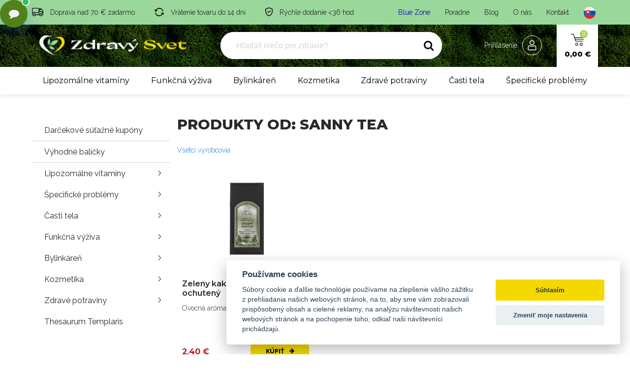

--- FILE ---
content_type: text/html; charset=UTF-8
request_url: https://www.zdravysvet.sk/vyrobca/sanny-tea
body_size: 48865
content:
<!DOCTYPE html>
<html lang="sk">
    <!-- Powered by EDITOR CMS  -->

	<head>
        <meta charset="UTF-8" />
	<title>Výrobca: Sanny tea | Zdravý svet</title>
	<link href="/web/public/img/favicon.png" rel="shortcut icon" />
	<link rel="icon" href="/web/public/img/favicon.png" type="image/x-icon" />
	<link rel="apple-touch-icon" href="/web/public/img/favicon.png" />
	<meta name="viewport" content="width=device-width, initial-scale=1">

	<meta name="robots"             content="index,follow">

	<meta name="description"        content="Sanny tea" />
	<meta name="keywords"           content="liečive rastliny, bylinky, čaje" />

	<meta property="og:title"       content="Výrobca: Sanny tea" />
	<meta property="og:description" content="Sanny tea" />
	<meta property="og:url"         content="https://www.zdravysvet.sk/vyrobca/sanny-tea" />
	<meta property="og:site_name"   content="Zdravý svet" />
	<meta property="og:type"        content="website" />
	
    <meta property="fb:app_id"           content="1940670942924664">		
		    <link rel="canonical" href="https://www.zdravysvet.sk/vyrobca/sanny-tea" />
	    	
    <meta property="og:image"       content="https://www.zdravysvet.sk/files/media/zdravysvet_og_1200x630.jpg" />	<!-- HREFLANGS -->
			<link rel="alternate" hreflang="sk" href="https://www.zdravysvet.sk/vyrobca/sanny-tea" />
				<link rel="alternate" hreflang="cs" href="https://www.zdravysvet.cz/vyrobca/sanny-tea" />
			<link rel="alternate" hreflang="x-default" href="https://www.zdravysvet.sk" />
		<!-- / HREFLANGS -->
	

<!-- SYSTEM head -->


	<script src="https://use.fontawesome.com/3bb1449a08.js"></script>
	
<script type="text/javascript" editor-cache="ignore">
	
    // SYSTEM Scripts
    var WEBROOT = 'https://www.zdravysvet.sk';
    var IDCOUNTER = 1;
    var DEBUG = false;
</script>

	<link rel="stylesheet" href="/editor/src/original-css/frontend.css?h=2d7848598e23995b43a4404742809d73">
	




		<!-- Fancybox includes  -->
			<link rel="preload" href="/editor/apps/fancybox/source/jquery.fancybox.css?h=6c55951ce1e3115711f63f99b7501f3a" as="style" onload="this.onload=null;this.rel='stylesheet'">
		<link rel="preload" href="/editor/apps/fancybox/source/helpers/jquery.fancybox-buttons.css?h=cac75538c2e3ddfadef839feaca8e356" as="style" onload="this.onload=null;this.rel='stylesheet'">
		<link rel="preload" href="/editor/apps/fancybox/source/helpers/jquery.fancybox-thumbs.css?h=52ddd84a9f42c1d4cd86d518a7f7e8bc" as="style" onload="this.onload=null;this.rel='stylesheet'">
		<noscript><link rel="stylesheet" href="/editor/apps/fancybox/source/jquery.fancybox.css?h=6c55951ce1e3115711f63f99b7501f3a"></noscript>
		<noscript><link rel="stylesheet" href="/editor/apps/fancybox/source/helpers/jquery.fancybox-buttons.css?h=cac75538c2e3ddfadef839feaca8e356"></noscript>
		<noscript><link rel="stylesheet" href="/editor/apps/fancybox/source/helpers/jquery.fancybox-thumbs.css?h=52ddd84a9f42c1d4cd86d518a7f7e8bc"></noscript>
		



<meta content="" name="csrf-param" />


<!-- plugins -->
			<link rel="preload" href="/plugins/sweetAlert/SweetAlertResources/dist/sweetalert2.min.css" as="style" onload="this.onload=null;this.rel='stylesheet'">
			<noscript><link rel="stylesheet" href="/plugins/sweetAlert/SweetAlertResources/dist/sweetalert2.min.css"></noscript>
					<link rel="preload" href="/plugins/sweetAlert/UI/css/style.css" as="style" onload="this.onload=null;this.rel='stylesheet'">
		<noscript><link rel="stylesheet" href="/plugins/sweetAlert/UI/css/style.css"></noscript>
		
			<link rel="preload" href="/plugins/text/ckeditor5-build-classic/ck-editor.css?h=8ba640f814f9ba170032245225522074" as="style" onload="this.onload=null;this.rel='stylesheet'">
			<noscript><link rel="stylesheet" href="/plugins/text/ckeditor5-build-classic/ck-editor.css?h=8ba640f814f9ba170032245225522074"></noscript>
			
<!-- /plugins -->
		<meta http-equiv="X-UA-Compatible" content="IE=edge">
		<meta name="viewport" content="width=device-width" />
		<meta name="format-detection" content="telephone=no">
		<meta name="msapplication-TileColor" content="#3A6C03">
		<meta name="msapplication-TileImage" content="/web/public/img/favicon.png">
		<meta name="theme-color" content="#e6b109">


		<link rel="preconnect" href="https://cdnjs.cloudflare.com" crossorigin>
		<link rel="preconnect" href="https://cdn.luigisbox.tech" crossorigin>


		<!--[if lt IE 10]>
		<script src="//cdnjs.cloudflare.com/ajax/libs/modernizr/2.8.3/modernizr.min.js" defer></script> <![endif]-->


		
		
		
		<!-- Font -->
		<link rel="preconnect" href="https://fonts.googleapis.com">
		<link rel="preconnect" href="https://fonts.gstatic.com" crossorigin>
		<!--<link href="https://fonts.googleapis.com/css2?family=Ubuntu:wght@300;400;500;700&display=swap" rel="stylesheet">-->
		<link href="https://fonts.googleapis.com/css2?family=Montserrat:ital,wght@0,300..800;1,300..800&family=Raleway:ital,wght@0,300..800;1,300..800&display=swap" rel="stylesheet">


		<!-- CSS -->
		<link rel="stylesheet" href="/web/public/css/cdn/bootstrap.min.css?h=f040bd439cbbcab6543a1de8bdd3f46f">
					<link rel="stylesheet" type="text/css" href="/web/custom/ultra-combi-style.min.css?h=d8f3574471d463b29830b125220ad6e6">
					<link rel="stylesheet" type="text/css" href="/web/custom/editor.min.css?h=0a561f037c8ebef97ace1165483394f2">

		<link rel="stylesheet" type="text/css" href="/web/custom/autocomplete-custom.min.css?h=a6e2504ff6294b805184f12540566553">

        <link rel="preload" href="https://cdnjs.cloudflare.com/ajax/libs/font-awesome/4.7.0/css/font-awesome.min.css" as="style" onload="this.onload=null;this.rel='stylesheet'">
        <noscript><link rel="stylesheet" href="https://cdnjs.cloudflare.com/ajax/libs/font-awesome/4.7.0/css/font-awesome.min.css"></noscript>

		<!-- new index styles.css -->
		<link rel="stylesheet" type="text/css" href="/web/custom/new-index.min.css?h=518823d8695668e6009e2658fec7a7a0">
		
		        <link rel="preload" href="//cdn.jsdelivr.net/npm/slick-carousel@1.8.1/slick/slick.min.css" as="style" onload="this.onload=null;this.rel='stylesheet'">
        <noscript><link rel="stylesheet" href="//c-dn.jsdelivr.net/npm/slick-carousel@1.8.1/slick/slick.min.css"></noscript>
        

		<!-- Load jQuery -->
		<script type="text/javascript" src="//cdnjs.cloudflare.com/ajax/libs/jquery/1.12.3/jquery.min.js"></script>


		

		<noscript>
			<style> .jsonly {
					display: none !important;
				} </style>
		</noscript>

		<!-- Product image fix -->
		<noscript>
			<style>
				.products-list-block .info-block .content {
					opacity: 1;
					visibility: visible;
					width: 100%;
					height: 100%;
					transition: opacity 250ms ease;
					margin-top: -15px;
				}

				.products-list-block .info-block .more-btn {
					display: none;
				}
			</style>
		</noscript>

					<!-- Ecomail starts -->
			<script type="text/plain" data-cookiecategory="commercial">
                ;(function(p,l,o,w,i,n,g){if(!p[i]){p.GlobalSnowplowNamespace=p.GlobalSnowplowNamespace||[];
                    p.GlobalSnowplowNamespace.push(i);p[i]=function(){(p[i].q=p[i].q||[]).push(arguments)
                    };p[i].q=p[i].q||[];n=l.createE[lement(o);g=l.getElementsByTagName(o)[0];n.async=1;
                    n.src=w;g.parentNode.insertBefore(n,g)}}(window,document,"script","//d70shl7vidtft.cloudfront.net/ecmtr-2.4.2.js","ecotrack"));
                window.ecotrack('newTracker', 'cf', 'd2dpiwfhf3tz0r.cloudfront.net', { /* Initialise a tracker */
                    appId: 'zdravysvetsk'
                });
                window.ecotrack('setUserIdFromLocation', 'ecmid');
                window.ecotrack('trackPageView');
			</script>
			<!-- Ecomail stops -->
			


		<!-- DATOVÁ VRSTVA A -->
<script>
    dataLayer = [{
        // produktu, v košíku a na dokončení objednávky
        'ecomm_prodid': '',        // Zapsat ID produktů z Google Merchant
        'ecomm_pagetype': 'other',                 // Zapsat typ stránky
        'ecomm_totalvalue': '0',                   // zapsat součet cen produktů
        
        'email':        ''
    }];
</script>

					<!-- Exponea snippet -->
			<script>
                !function(e,n,t,i,r,o){function s(e){if("number"!=typeof e)return e;var n=new Date;return new Date(n.getTime()+1e3*e)}var a=4e3,c="xnpe_async_hide";function p(e){return e.reduce((function(e,n){return e[n]=function(){e._.push([n.toString(),arguments])},e}),{_:[]})}function m(e,n,t){var i=t.createElement(n);i.src=e;var r=t.getElementsByTagName(n)[0];return r.parentNode.insertBefore(i,r),i}function u(e){return"[object Date]"===Object.prototype.toString.call(e)}o.target=o.target||"https://api.exponea.com",o.file_path=o.file_path||o.target+"/js/exponea.min.js",r[n]=p(["anonymize","initialize","identify","getSegments","update","track","trackLink","trackEnhancedEcommerce","getHtml","showHtml","showBanner","showWebLayer","ping","getAbTest","loadDependency","getRecommendation","reloadWebLayers","_preInitialize","_initializeConfig"]),r[n].notifications=p(["isAvailable","isSubscribed","subscribe","unsubscribe"]),r[n].segments=p(["subscribe"]),r[n]["snippetVersion"]="v2.7.0",function(e,n,t){e[n]["_"+t]={},e[n]["_"+t].nowFn=Date.now,e[n]["_"+t].snippetStartTime=e[n]["_"+t].nowFn()}(r,n,"performance"),function(e,n,t,i,r,o){e[r]={sdk:e[i],sdkObjectName:i,skipExperiments:!!t.new_experiments,sign:t.token+"/"+(o.exec(n.cookie)||["","new"])[1],path:t.target}}(r,e,o,n,i,RegExp("__exponea_etc__"+"=([\\w-]+)")),function(e,n,t){m(e.file_path,n,t)}(o,t,e),function(e,n,t,i,r,o,p){if(e.new_experiments){!0===e.new_experiments&&(e.new_experiments={});var l,f=e.new_experiments.hide_class||c,_=e.new_experiments.timeout||a,g=encodeURIComponent(o.location.href.split("#")[0]);e.cookies&&e.cookies.expires&&("number"==typeof e.cookies.expires||u(e.cookies.expires)?l=s(e.cookies.expires):e.cookies.expires.tracking&&("number"==typeof e.cookies.expires.tracking||u(e.cookies.expires.tracking))&&(l=s(e.cookies.expires.tracking))),l&&l<new Date&&(l=void 0);var d=e.target+"/webxp/"+n+"/"+o[t].sign+"/modifications.min.js?http-referer="+g+"&timeout="+_+"ms"+(l?"&cookie-expires="+Math.floor(l.getTime()/1e3):"");"sync"===e.new_experiments.mode&&o.localStorage.getItem("__exponea__sync_modifications__")?function(e,n,t,i,r){t[r][n]="<"+n+' src="'+e+'"></'+n+">",i.writeln(t[r][n]),i.writeln("<"+n+">!"+r+".init && document.writeln("+r+"."+n+'.replace("/'+n+'/", "/'+n+'-async/").replace("><", " async><"))</'+n+">")}(d,n,o,p,t):function(e,n,t,i,r,o,s,a){o.documentElement.classList.add(e);var c=m(t,i,o);function p(){r[a].init||m(t.replace("/"+i+"/","/"+i+"-async/"),i,o)}function u(){o.documentElement.classList.remove(e)}c.onload=p,c.onerror=p,r.setTimeout(u,n),r[s]._revealPage=u}(f,_,d,n,o,p,r,t)}}(o,t,i,0,n,r,e),function(e,n,t){var i;e[n]._initializeConfig(t),(null===(i=t.experimental)||void 0===i?void 0:i.non_personalized_weblayers)&&e[n]._preInitialize(t),e[n].start=function(i){i&&Object.keys(i).forEach((function(e){return t[e]=i[e]})),e[n].initialize(t)}}(r,n,o)}(document,"exponea","script","webxpClient",window,{
                    target: "https://api.eu1.exponea.com",
                    token: "39d2ec16-596a-11ef-aab6-ee5f2d3d9773",
                    experimental: {
                        non_personalized_weblayers: true
                    },
	                // ping: {
                    //     enabled: false,
	                // },
                    // // replace with current customer ID or leave commented out for an anonymous customer
                    // customer: window.currentUserId,
                });
                exponea.start();
			</script>
							<script type="text/javascript">
	                window.dataLayer = window.dataLayer || [];
	                function gtag() { dataLayer.push(arguments); }

	                // upload consent based on user preferences
	                gtag('consent', 'default', {
	                    analytics_storage:  'denied',
	                    ad_storage:         'denied',
	                    ad_user_data:       'denied',
	                    ad_personalization: 'denied',
	                    wait_for_update:    2000,
	                });
				</script>
								<!-- Google Tag Manager -->
				<script type="text/javascript">
	                (function (w, d, s, l, i) {
	                    w[l] = w[l] || [];
	                    w[l].push({'gtm.start': new Date().getTime(), event: 'gtm.js'});
	                    var f = d.getElementsByTagName(s)[0], j = d.createElement(s);
	                    j.async = true;
	                    j.src = "https://load.mtgs.zdravysvet.sk/bylusbbfwwh.js?" + i;
	                    f.parentNode.insertBefore(j, f);
	                })(window, document, 'script', 'dataLayer', '3qqb=aWQ9R1RNLVdDN1RTVg%3D%3D&sort=asc');
				</script>
				<!-- End Google Tag Manager -->
				



						

		
    <style>
        #daktela-web .dw-button {
            display: none;
        }
        

        .bubbleChat button.lcx-fab .fa {
            transform: scale(1.5);
            position: relative;
            top: -1px;
        }

        .isDeveloper #daktela-web .dw-open-odbornik{
          display: block;
          opacity: 0.5;
          border: 2px solid red;
          bottom: 90px;
          right: 27px;
        }
        .isDeveloper #daktela-web .dw-open-objednavka {
          display: block;
          opacity: 0.5;
          border: 2px solid cyan;
          bottom: 150px;
          right: 27px;
        }
        .fe-timer {
          display: none;
        }

        #smartsupp-widget-container {
          z-index: 10010;
          position: relative;
        }

        div[data-testid="widgetButtonFrame"] {
          margin-bottom: 0px;
          margin-right: 12px;
          pointer-events: none;
          opacity: 0;
        }
    </style>



    <!-- BubbleChat-->
    <div class="bubbleChat lcx-chat" id="lcx-chat" aria-live="polite">
        <ul class="lcx-menu" id="lcx-menu" aria-hidden="true">
            <li>
                <button class="lcx-bubble" data-action="order" aria-label="Moja objednávka">
                    <span class="lcx-ico" aria-hidden="true">
                      <!-- bag icon -->
                      <svg viewBox="0 0 24 24" width="18" height="18" fill="none" stroke="currentColor" stroke-width="2" stroke-linecap="round" stroke-linejoin="round"><path d="M6 2v4m12-4v4M3 7h18l-1 13a2 2 0 0 1-2 2H6a2 2 0 0 1-2-2L3 7Z"/><path d="M9 11a3 3 0 0 0 6 0"/></svg>
                    </span>
                    <span class="lcx-label">
                        Moja objednávka                    </span>
                </button>
            </li>
            <li>
                <button class="lcx-bubble" data-action="expert" aria-label="Otázka na odborníka (48 hod)">
                    <span class="lcx-ico" aria-hidden="true">
                      <!-- help icon -->
                      <svg viewBox="0 0 24 24" width="18" height="18" fill="none" stroke="currentColor" stroke-width="2" stroke-linecap="round" stroke-linejoin="round"><circle cx="12" cy="12" r="10"/><path d="M9.1 9a3 3 0 1 1 3.9 3 2 2 0 0 0-2 2v.5"/><line x1="12" y1="17.5" x2="12" y2="17.51"/></svg>
                    </span>
                    <span class="lcx-label">
                        Otázka na odborníka (48 hod)                    </span>
                </button>
            </li>
            <li>
                <button class="lcx-bubble" data-action="ai" aria-label="Adam zdravý poradca (AI - ihneď)">
                    <span class="lcx-ico" aria-hidden="true">
                      <!-- bot icon -->
                      <svg viewBox="0 0 24 24" width="18" height="18" fill="none" stroke="currentColor" stroke-width="2" stroke-linecap="round" stroke-linejoin="round"><rect x="3" y="8" width="18" height="10" rx="2"/><path d="M12 8V4"/><circle cx="8" cy="13" r="1"/><circle cx="16" cy="13" r="1"/><path d="M7 18v2a2 2 0 0 0 2 2h6a2 2 0 0 0 2-2v-2"/></svg>
                    </span>
                    <span class="lcx-label">
                        Adam zdravý poradca (AI - ihneď)
                    </span>
                </button>
            </li>
        </ul>

        <button class="lcx-fab" id="lcx-fab" aria-expanded="false" aria-controls="lcx-menu" aria-label="Otvoriť chat menu">
            <!-- message-circle icon -->
<!--            <svg viewBox="0 0 24 24" width="22" height="22" fill="none" stroke="currentColor" stroke-width="2" stroke-linecap="round" stroke-linejoin="round" aria-hidden="true">-->
<!--                <path d="M21 11.5a8.5 8.5 0 0 1-8.5 8.5 8.3 8.3 0 0 1-3.9-1l-4.1 1.1 1.1-4.1a8.3 8.3 0 0 1-1-3.9A8.5 8.5 0 1 1 21 11.5Z"/>-->
<!--            </svg>-->
            <i class="fa fa-comment"></i>
            <span class="lcx-dot" aria-hidden="true"></span>
        </button>
    </div>



    <!-- Smartsupp Live Chat script -->
    <script type="text/javascript">
        var _smartsupp = _smartsupp || {};
        _smartsupp.key = '28f7567fd40de740344e9aa05c57434cd238929c';
        window.smartsupp||(function(d) {
            var s,c,o=smartsupp=function(){ o._.push(arguments)};o._=[];
            s=d.getElementsByTagName('script')[0];c=d.createElement('script');
            c.type='text/javascript';c.charset='utf-8';c.async=true;
            c.src='https://www.smartsuppchat.com/loader.js?';s.parentNode.insertBefore(c,s);
        })(document);
    </script>
    <!--<noscript> Powered by <a href=“https://www.smartsupp.com” target=“_blank”>Smartsupp</a></noscript>-->

    <script>
        $(document).ready(function () {
            function fn_closeAllChats(){
                $('.dw-body.dw-visible').siblings('.dw-button').click();
                // $('.dw-body.dw-visible').closest().find('.dw-button').click();
                $('#smartsupp-widget-container').hide();
            }


            function fn_daktelaExterminatusBypass(){
	            var $_foundChatsAll         = $('#daktela-web');
	            var $_foundChatsActive      = $('#daktela-web[data-bc-active="1"]');
	            var $_foundChatsVanilla     = $('#daktela-web:not([data-bc-active="1"])');
                var $_foundOdbornik         = $('#daktela-web[data-bc-type="odbornik"]');
                var $_foundObjednavka       = $('#daktela-web[data-bc-type="objednavka"]');

                console.log("Found chats ALL: " + $_foundChatsAll.length);
                console.log("Found chats ACTIVE: " + $_foundChatsActive.length);
                console.log("Found chats VANILLA: " + $_foundChatsVanilla.length);
                console.log("Found chats ODBORNIK: " + $_foundOdbornik.length);
                console.log("Found chats OBJEDNAVKA: " + $_foundObjednavka.length);

                $_foundChatsVanilla.each(function(){
                    $(this).remove();
                });



            }

            function fn_loadChat_daktela(isObjednavka){
                fn_daktelaExterminatusBypass();
                fn_closeAllChats();

                isObjednavka = isObjednavka || false;
                let isLoadedObjednavka  = $('#daktela-web[data-bc-type="objednavka"]').length > 0;
                let isLoadedOdbornik    = $('#daktela-web[data-bc-type="odbornik"]').length > 0;

                let isLoaded, token, buttonClass, parentType;

                if(isObjednavka){
                    isLoaded = isLoadedObjednavka;
                }
                else {
                    isLoaded = isLoadedOdbornik;
                }

                if(isObjednavka){
                    token = 'q61731s81531pn51n8303p1o483r9977';
                    buttonClass = 'dw-open-objednavka';
                    parentType = 'objednavka';
                }
                else {
                    token = '8qr65r38n0p08r04q0pr21876p8s7s04';
                    buttonClass = 'dw-open-odbornik';
                    parentType = 'odbornik';
                }

                // Daktela chat - odbornik

                if(!isLoaded){
                    if(isObjednavka){
                        console.log("LOADING Daktela Objednavka");
                    }
                    else {
                        console.log("LOADING Daktela Odbornik");
                    }
                    // Set webchat configuration
                    var daktelaGuiConfig = {
                        "server":"https://zdravysvet.daktela.com/",
                        "accessToken":token
                    };
                    // Create async script element
                    var daktelaWeb = null;
                    var daktelaScriptEl = document.createElement("script");
                    (function (attrs) { Object.keys(attrs).forEach(function (key) { daktelaScriptEl.setAttribute(key, attrs[key]); }); })
                    ({"src":daktelaGuiConfig.server+"external/web/web.js", "type":"text/javascript", "async":true, "charset":"utf-8"});
                    daktelaScriptEl.onload = function() { if (!daktelaGui) return; daktelaWeb = new daktelaGui(); daktelaWeb.init(daktelaGuiConfig); };
                    document.getElementsByTagName("head")[0].appendChild(daktelaScriptEl);

                    if(isObjednavka){
                        window.daktelaIsLoadedObjednavka = true;
                        console.log("LOADED Daktela Objednavka");
                    }
                    else {
                        window.daktelaIsLoadedOdbornik = true;
                        console.log("LOADED Daktela Odbornik");
                    }


                    // remove and click the OPEN button
                    // do this with an interval, because we do not know how long it will take to generate and load the elements
                    console.log("Starting interval");
                    let myInterval = setInterval(function() {
                        console.log("Interval loop.");
                        let newButtons = $('.dw-button').not('.dw-open-objednavka').not('.dw-open-odbornik');
                        console.log("Buttons found: " + newButtons.length);
                        if (newButtons.length >= 1){
                            newButtons.first().addClass(buttonClass);
                            $('.'+buttonClass).closest('#daktela-web').attr('data-bc-active', 1);
                            $('.'+buttonClass).closest('#daktela-web').attr('data-bc-type', parentType);
                            // newButtons.first().hide();
                            console.log("Visible windows: " + newButtons.length);
                            if($('.dw-body.dw-visible').length == 0){
                                newButtons.first().click();
                            }
                            console.log("Updated and finished.");
                            clearInterval(myInterval);
                        }
                    }, 50);
                    setTimeout(function () {
                        clearInterval(myInterval);
                    }, 5000);

                }
                else {
                    console.log("Already loaded fn_loadChat_daktelaOdbornik");
                    // open the window
                    $('.' + buttonClass).click();
                }


                // after 0.5 seconds, check if any window is actually open
                var $_relevantChat;
                if(isObjednavka){
                    $_relevantChat = $('#daktela-web[data-bc-type="objednavka"]');
                }
                else {
                    $_relevantChat = $('#daktela-web[data-bc-type="odbornik"]');
                }

                setTimeout(function(){
                    if(!$_relevantChat.find('.dw-body').is(':visible')){
                        // click the button to show it
                        $_relevantChat.find('.dw-button').click();
                    }
                }, 500);

                setTimeout(function(){
                    if(!$_relevantChat.find('.dw-body').is(':visible')){
                        // click the button to show it
                        $_relevantChat.find('.dw-button').click();
                    }
                }, 550);

                setTimeout(function(){
                    if(!$_relevantChat.find('.dw-body').is(':visible')){
                        // click the button to show it
                        $_relevantChat.find('.dw-button').click();
                    }
                }, 600);

                setTimeout(function(){
                    if(!$_relevantChat.find('.dw-body').is(':visible')){
                        // click the button to show it
                        $_relevantChat.find('.dw-button').click();
                    }
                }, 700);

            }



            function fn_loadChat_smartSupport(){
                fn_closeAllChats();

                $('#smartsupp-widget-container').show();

                // $('#smartsupp-widget-container').fadeOut();
                let $_container = $('#smartsupp-widget-container');
                let $_iframe = $_container.find('iframe');
                let $_button = $_iframe.contents().find('div[data-testid="widgetButton"]')
                $_button.click();
            }



            (function () {
                const root  = document.getElementById('lcx-chat');
                const fab   = document.getElementById('lcx-fab');
                const menu  = document.getElementById('lcx-menu');
                let open    = false;

                function setOpen(next) {
                    open = next;
                    fab.setAttribute('aria-expanded', String(open));
                    menu.setAttribute('aria-hidden', String(!open));
                }

                // Toggle
                fab.addEventListener('click', function (e) {
                    e.stopPropagation();
                    fn_closeAllChats();
                    setOpen(!open);
                });

                // Close on outside click / Esc
                document.addEventListener('click', (e) => {
                    if (!root.contains(e.target)) setOpen(false);
                });
                document.addEventListener('keydown', (e) => {
                    if (e.key === 'Escape') setOpen(false);
                });

                // Actions -> dispatch CustomEvents so you can handle them in your site
                const handlers = {
                    order: () => root.dispatchEvent(new CustomEvent('lcx:order')),
                    expert: () => root.dispatchEvent(new CustomEvent('lcx:expert')),
                    ai: () => root.dispatchEvent(new CustomEvent('lcx:ai')),
                };

                root.addEventListener('click', (e) => {
                    const btn = e.target.closest('.lcx-bubble');
                    if (!btn) return;
                    const action = btn.getAttribute('data-action');
                    if (handlers[action]) {
                        setOpen(false);
                        handlers[action]();
                    }
                });

                // Optional: example listeners (remove or replace with your own)
                root.addEventListener('lcx:order', ()   => fn_loadChat_daktela(true)); // objednavka
                root.addEventListener('lcx:expert', ()  => fn_loadChat_daktela());   // odbornik
                root.addEventListener('lcx:ai', ()      => fn_loadChat_smartSupport());  // AI chat

            })();
        });
    </script>
    



		<meta name="facebook-domain-verification" content="2pkt1rpro59zmouxb8jv6zepq2zqqe" />




		

		
		
				<link rel="dns-prefetch" href="//cdn.luigisbox.tech">
		<link rel="dns-prefetch" href="//live.luigisbox.tech">
						<script async src="/web/public/js/lb-autocomplete-config.js?h=6d56d0d10cf1614fafee155fbf22aa86"></script>
						<script async src="https://scripts.luigisbox.tech/LBX-120820.js"></script>
		

		

		

		<script type="text/javascript">
            (function(c,l,a,r,i,t,y){
                c[a]=c[a]||function(){(c[a].q=c[a].q||[]).push(arguments)};
                t=l.createElement(r);t.async=1;t.src="https://www.clarity.ms/tag/"+i;
                y=l.getElementsByTagName(r)[0];y.parentNode.insertBefore(t,y);
            })(window, document, "clarity", "script", "kuxtoo4sia");
		</script>

        
	
        <link rel="stylesheet" href="/plugins/cookies/style.min.css?h=65c913442c359d544bd2ce9a9b950f1f" >
        <link rel="stylesheet" href="/plugins/eshop/style.min.css?h=b4be8de46aec2b3d86b93dcddd21e682" >
        <link rel="stylesheet" href="/plugins/fileManager/style.css?h=63f4d2c710f3ffd7f07e19ab232ce8d4" >
        <link rel="stylesheet" href="/plugins/gallery/style.css?h=ab636b900818cd3b72ce47ff1c4df290" >
        <link rel="stylesheet" href="/plugins/log/style.min.css?h=eee1db723a5c47f07417ef910e830bc5" >
        <link rel="stylesheet" href="/plugins/mediaManager/style.css?h=0b13ac3fb67a07e8836a7ef7f063a7ad" >
        <link rel="stylesheet" href="/plugins/newsletter/style.css?h=7089e2033008c517dd82011ce97ef3c5" >
        <link rel="stylesheet" href="/plugins/products/style.min.css?h=2df2dd7f5772ab33ca2dc6ab61eabec2" >
        <link rel="stylesheet" href="/plugins/search/style.min.css?h=9342dc1caadbef877228c30fee65f013" >
        <link rel="stylesheet" href="/plugins/seo/style.css?h=c245fdd27d6fa752fba2a9974eea8999" >
        <link rel="stylesheet" href="/plugins/stripe/style.min.css?h=be963f49852db316e82d2100a8a3ea01" >
        <link rel="stylesheet" href="/plugins/system/style.min.css?h=d96a02a1ab31a4a8074ab698c6e743de" >
        <link rel="stylesheet" href="/plugins/text/style.min.css?h=a95230bfb1905e10081a5f380a912ac0" ><style>
        </style>
    
    <!-- plugins -->
<script src="https://www.google.com/recaptcha/api.js?render=6LcSQ-oZAAAAALVkBozjN5wAeAl9aF-zoXM6eSR8"></script>

					<!-- Global site tag (gtag.js) - Google Analytics -->
		<script src="https://www.googletagmanager.com/gtag/js?id=G-T0CDCVTMF9"></script>
					<script src="https://cdn.jsdelivr.net/npm/uuid@latest/dist/umd/uuidv4.min.js"></script>
					<script data-script-source="GAv4">
            window.dataLayer = window.dataLayer || [];
            if(window.dataLayer === []) {
                console.error('DataLayer not defined.');
            }

            function gtag(){dataLayer.push(arguments);}


            /*
            // upload consent based on user preferences
            gtag('consent', 'default', {
                analytics_storage: 'denied',
                ad_storage: 'denied'
            });

            gtag('js', new Date());
            */



            // push google analytics
			
	            // defines window.localstorage key
	            const GA_LOCAL_STORAGE_KEY = 'ga:clientId';

	            // checks if localstorage is available
	            if (window.localStorage) {
	                // checks if user was already connected and loads client_id from localstorage
	                if (!window.localStorage.getItem(GA_LOCAL_STORAGE_KEY)) {
	                    // creates client_id and saves it in localStorage -> currently random number better would be a uuid
	                    window.localStorage.setItem(GA_LOCAL_STORAGE_KEY, uuidv4())
	                } else {
	                    // creates new tracker with same client_id as the last time the user visited
	                }

	                // creates new tracker with the new client_id
		            gtag('config', 'G-T0CDCVTMF9', {
	                    send_page_view: true,
	                    client_storage: 'none',
                        storage: 'none',
			            	                    client_id: window.localStorage.getItem(GA_LOCAL_STORAGE_KEY),
                        server_container_url: 'https://mtgs.zdravysvet.sk',
	                });
                    console.log("Google Analytics loaded using local storage.");
	            }
	            else {
	                // local storage is not supported, we can't load the script
		            console.log("Google Analytics cannot load - local storage is disabled.");
	            }
						</script>
						<script>
					if(typeof ga !== "undefined"){
                        ga('require',   'ecommerce');
					}
				</script>
				
		
		
			<script src="/plugins/sweetAlert/SweetAlertResources/dist/sweetalert2.min.js"></script>
			
<!-- /plugins --></head>
	        <style>
            .grecaptcha-badge { visibility: hidden; }
        </style>
        	<body class="page-other christmas-active">

		
					<!-- Google Tag Manager (noscript) -->
			<noscript>
				<iframe src="https://load.mtgs.zdravysvet.sk/ns.html?id=GTM-WC7TSV" height="0" width="0"
				        style="display:none;visibility:hidden">
				</iframe>
			</noscript>
			<!-- End Google Tag Manager (noscript) -->
			
<!-- header-->
<!-- header-->
<header >
	<div class="navigation">
		<div id="navigation-wrapper" class="navigation-wrapper">
            			<div class="header-top">
				<div class="container-base relative">
                    					<div class="info-block">
						<ul class="header-usp">
							<li>
								<svg width="22.747" height="16.444">
									<use xlink:href="#icon-transport"></use>
								</svg>
								<span class="usp">
									Doprava nad 70 € zadarmo								</span>
							</li>
							<li>
								<svg width="19.352" height="17">
									<use xlink:href="#icon-return"></use>
								</svg>
								<span class="usp">
									Vrátenie tovaru do 14 dní								</span>
							</li>
							<li>
								<svg width="15.188" height="18">
									<use xlink:href="#icon-secure"></use>
								</svg>
								<span class="usp">
									Rýchle dodanie <36 hod								</span>
							</li>
						</ul>
						<ul class="header-navigation">
							<li class="blue-zone">
								<a href="https://www.blue-zone.sk" target="_blank">
									Blue Zone								</a>
							</li>
							<li>
								<a href="/poradne">
									Poradne								</a>
							</li>
							<li>
								<a href="/blog">
									Blog								</a>
							</li>
							<li>
								<a href="/o-nas">
									O nás								</a>
							</li>
							<li>
								<a href="/kontakt">
									Kontakt								</a>
							</li>
														<li style="display: none;">
																	<a href="/login">
										<span class="fa fa-user" aria-hidden="true"></span>
										Prihlásenie									</a>
																</li>
                            <li class="submenu language-selection">
                                <a class="language-active" href="javascript:void(0);" rel="nofollow">
                                    <img src="/web/public/img/flags/sk.svg" class="language-flag" alt="SK">
                                </a>
                                <ul class="language-dropdown">
                                                                                <li>
                                                <a href="https://www.zdravysvet.cz/vyrobca/sanny-tea" title="CZ">
                                                    <img src="/web/public/img/flags/cz.svg" class="language-flag" alt="CZ">
                                                    CZ                                                </a>
                                            </li>
                                                                            </ul>
                            </li>
						</ul>
					</div>

                    <a href="https://www.zdravysvet.sk" class="basket-back-block">
                        &larr; Späť <span class="hidden-on-small">na nákup</span>
                    </a>
                                        </div>
                </div>

                
				<nav class="nav">
					<div class="header-middle">
						<div class="container-base">
							<a href="javascript:void(0);" class="nav-trigger" title="Navigácia">
								<span class="nav-icon"></span>
							</a>
							<a href="javascript:void(0);" class="search-block-custom-cta" title="Hľadať">
								<span class="icon icon-search"></span>
							</a>

							<div class="logo desktop">
								<a href="https://www.zdravysvet.sk">
									<img src="/web/public/img/logo-SK-header.svg"
											alt="Zdravy svet logo "
											width="300"
											height="42"
											class="img-responsive"
									/>
								</a>
							</div>

							<div class="logo mobile">
								<a href="https://www.zdravysvet.sk">
									<img src="/web/assets/img/logo-vertical.svg"
									     alt="Zdravy svet logo "
									     class="img-responsive"
									/>
								</a>
							</div>

							<a href="/kosik" class="basket-block col-xs-12 col-lg-1 right">
								<span class="icon icon-basket">
									<span class="value cart-count">
										0									</span>
								</span>
								<span class="price cart-price-currency">
									0,00 €								</span>
							</a>

                            <!--
							<div class="contact col-lg-2 right">
								<strong>
									<a href="tel:+421911196396">
										+421 911 196 396									</a>
								</strong>
								<span>
									7:00 - 18:00								</span>
							</div>
							-->

															<a href="/login" class="login right" title="Prihlásiť">
									<span class="header-login-title">
										Prihlásenie									</span>
									<svg><use xlink:href="#icon-login"></use></svg>
								</a>
								


							<!-- ------------------------------- -->
							<!--				 SEARCH									-->
							<!-- ------------------------------- -->
							<!--http://www.runningcoder.org/jquerytypeahead/demo//jquerytypeahead/country_v2.json-->

							<form action="https://www.zdravysvet.sk/search" class="form search-form">
								<div class="bg-content no-gutter" style="overflow: inherit">
									<div class="typeahead__container">
										<div class="typeahead__field">
											<span class="typeahead__query">
												<input class="js-typeahead"
													name="q"
													type="search"
													autofocus
													autocomplete="off"
													required
													placeholder="Hľadáš niečo pre zdravie?"
													value=""
												/>
											</span>
											<span class="typeahead__button">
												<button
													class="btn btn-default btn-primary-fill bg-green c-section__btn search-button" type="submit" title="Hľadať">
													<span class="fa fa-search"></span>
												</button>
											</span>
										</div>
									</div>
								</div>
							</form>
							<div class="clearfix"></div>
													</div>
					</div>


					<div class="mobile-nav">
                            <ul>
	    <li>
		    <a href="/vytvorte-vlastny-balicek">
			    Výhodné balíčky		    </a>
	    </li>
                        <li>
                    <a href="/c/lipozomalne-vitaminy">
                       Lipozomálne vitamíny                    </a>
                </li>
                                <li>
                    <a href="/c/funkcna-vyziva">
                       Funkčná výživa                    </a>
                </li>
                                <li>
                    <a href="/c/bylinkaren">
                       Bylinkáreň                    </a>
                </li>
                                <li>
                    <a href="/c/prirodna-kozmetika">
                       Kozmetika                    </a>
                </li>
                                <li>
                    <a href="/c/zdrave-potraviny">
                       Zdravé potraviny                    </a>
                </li>
                                <li>
                    <a href="/c/casti-tela">
                       Časti tela                    </a>
                </li>
                	    <li>
		    <a href="/specificke-problemy">
			    Špecifické problémy		    </a>
	    </li>
    </ul>
    					</div>


					<div class="header-bottom">
						
<div class="container-base">
	<!--<div class="row">-->
	<ul class="nav-list">


							<li class="nav-item main ">
						<a class="nav-link" href="/c/lipozomalne-vitaminy">
							Lipozomálne vitamíny						</a>

						<div class="sub-nav default">
						<span role="button" class="level-up-mobile-menu hidden-lg-up">
							Lipozomálne vitamíny						</span>
							<ul class="default-categories">
								<li class="show-all">
									<a href="/c/lipozomalne-vitaminy">Zobraziť všetko</a>
								</li>

																	<li class="custom-nav-bold">
										<a href="/vytvorte-vlastny-balicek"  class="discounted-products-link">
											Výhodné balíčky										</a>
									</li>
									




																			<li class="custom-nav-bold">
												<a href="/c/lipozomalne-vitaminy-mineraly">
													Vitamíny a minerály																									</a>
											</li>
																						<li class="custom-nav-bold">
												<a href="/c/lipozomalne-specialne-komplexy">
													Špeciálne komplexy																									</a>
											</li>
																						<li class="custom-nav-bold">
												<a href="/c/lipozomalne-vitaminy-prakticke-balenia-na-cesty">
													Praktické balenia na cesty																									</a>
											</li>
																						<li class="">
												<a href="/c/lipozomalne-vitaminy-imunita-energia-fitness">
													Imunita, energia, fitness																									</a>
											</li>
																						<li class="">
												<a href="/c/lipozomalne-vitaminy-uzkost-stres-depresia">
													Úzkosť, stres, spánok																									</a>
											</li>
																						<li class="">
												<a href="/c/lipozomalne-vitaminy-klby-chrbtica-a-kosti">
													Kĺby, chrbtica a kosti																									</a>
											</li>
																						<li class="">
												<a href="/c/lipozomalne-vitaminy-detox-chudnutie">
													Detoxikácia, chudnutie																									</a>
											</li>
																						<li class="">
												<a href="/c/lipozomalne-vitaminy-ekzemy-akne-psoriaza">
													Ekzémy, akné, psoriáza																									</a>
											</li>
																						<li class="">
												<a href="/c/lipozomalne-vitaminy-krasa-mladost">
													Krása, mladosť, opaľovanie																									</a>
											</li>
																						<li class="">
												<a href="/c/lipozomalne-vitaminy-regeneracia-po-chorobe">
													Regenerácia po chorobe																									</a>
											</li>
																						<li class="">
												<a href="/c/lipozomalne-vitaminy-podpora-pocas-ochorenia">
													Podpora počas ochorenia																									</a>
											</li>
																						<li class="">
												<a href="/c/lipozomalne-vitaminy-prevencia-chorob-a-starnutie">
													Prevencia chorôb a starnutie																									</a>
											</li>
																						<li class="">
												<a href="/c/mamicky-deticky">
													Mamičky, detičky																									</a>
											</li>
											
							</ul>

							<div class="favorite-products">
								<h3>Najpredávanejšie produkty</h3>

								<ul class="favorite-products-list">
										<li>
		<a href="/p/befungin-caga-koncentrat">
			<div class="product-picture">
				<img src="/img/44330/80x80/caga.webp?h=be76af72d4e3b83a5c6e2ffcb2c335f6"  alt="Čaga sibírska koncentrát lipozomálny" loading="lazy" />
			</div>
			<h4>
				Čaga sibírska koncentrát lipozomálny			</h4>
			<span>
							</span>
			<strong >
                25,90 €			</strong>
					</a>
	</li>
		<li>
		<a href="/p/lipozomalny-kurkumin">
			<div class="product-picture">
				<img src="/img/44375/80x80/kurkumin.webp?h=c998bed3024761626484aeec116f82f0"  alt="Lipozomálny kurkumín" loading="lazy" />
			</div>
			<h4>
				Lipozomálny kurkumín			</h4>
			<span>
							</span>
			<strong >
                16,00 €			</strong>
					</a>
	</li>
		<li>
		<a href="/p/lipozomalny-fit-slim-200-ml">
			<div class="product-picture">
				<img src="/img/43591/80x80/fit-slim-new.webp?h=9f64f2d90b35301beb978824eca6fc6f"  alt="Lipozomálny FIT SLIM 200 ml" loading="lazy" />
			</div>
			<h4>
				Lipozomálny FIT SLIM 200 ml			</h4>
			<span>
							</span>
			<strong >
                35,00 €			</strong>
					</a>
	</li>
		<li>
		<a href="/p/liver-booster-na-pecen">
			<div class="product-picture">
				<img src="/img/44346/80x80/liver-booster.webp?h=a978778665d2d4d578b19b66e983d7cd"  alt="Liver Booster na pečeň" loading="lazy" />
			</div>
			<h4>
				Liver Booster na pečeň			</h4>
			<span>
							</span>
			<strong >
                25,90 €			</strong>
					</a>
	</li>
		<li>
		<a href="/p/lipozomalny-kolagen-komplex">
			<div class="product-picture">
				<img src="/img/44349/80x80/en-sk-collagen-viz-062025.webp?h=3b08b85dc2003b37951c719b9b58d8ab"  alt="Lipozomálny kolagén komplex" loading="lazy" />
			</div>
			<h4>
				Lipozomálny kolagén komplex			</h4>
			<span>
							</span>
			<strong >
                32,00 €			</strong>
					</a>
	</li>
									</ul>
							</div>
						</div>
					</li>
										<li class="nav-item main ">
						<a class="nav-link" href="/c/funkcna-vyziva">
							Funkčná výživa						</a>

						<div class="sub-nav default">
						<span role="button" class="level-up-mobile-menu hidden-lg-up">
							Funkčná výživa						</span>
							<ul class="default-categories">
								<li class="show-all">
									<a href="/c/funkcna-vyziva">Zobraziť všetko</a>
								</li>

																	<li class="custom-nav-bold">
										<a href="/vytvorte-vlastny-balicek"  class="discounted-products-link">
											Výhodné balíčky										</a>
									</li>
									




																			<li class="">
												<a href="/c/detoxikacia-organizmu">
													Detoxikácia organizmu																									</a>
											</li>
																						<li class="">
												<a href="/c/probiotika">
													Probiotiká a tráviace enzýmy																									</a>
											</li>
																						<li class="">
												<a href="/c/chlorella-matcha-spirulina">
													Greens - Chlorella, jačmeň, spirulina																									</a>
											</li>
																						<li class="">
												<a href="/c/omega-3-hp-rybi-olej-bez-zapachu">
													Omega oleje 3, 6, 9																									</a>
											</li>
																						<li class="">
												<a href="/c/gummies">
													Zdravé Gummies & probiotika																									</a>
											</li>
																						<li class="">
												<a href="/c/anti-age-renew-dlhovekost">
													Anti age & dlhovekosť																									</a>
											</li>
																						<li class="">
												<a href="/c/kolageny-a-klbova-vyziva">
													Kolagény a kĺbová výživa																									</a>
											</li>
																						<li class="">
												<a href="/c/vitaminy-a-mineraly">
													Vitamíny a minerály																									</a>
											</li>
																						<li class="">
												<a href="/c/huby">
													Medicinálne huby																									</a>
											</li>
																						<li class="">
												<a href="/c/proteiny-raw-fitness">
													Športová výživa - Proteíny, kreatín																									</a>
											</li>
																						<li class="">
												<a href="/c/histamin-a-intolerancie">
													Histamín a intolerancie																									</a>
											</li>
																						<li class="">
												<a href="/c/ashwagandha">
													Ashwagandha																									</a>
											</li>
																						<li class="">
												<a href="/c/pre-deti">
													Pre deti																									</a>
											</li>
																						<li class="">
												<a href="/c/magnezium">
													Magnézium																									</a>
											</li>
											
							</ul>

							<div class="favorite-products">
								<h3>Najpredávanejšie produkty</h3>

								<ul class="favorite-products-list">
										<li>
		<a href="/p/lipozomalny-kolagen-komplex">
			<div class="product-picture">
				<img src="/img/44349/80x80/en-sk-collagen-viz-062025.webp?h=3b08b85dc2003b37951c719b9b58d8ab"  alt="Lipozomálny kolagén komplex" loading="lazy" />
			</div>
			<h4>
				Lipozomálny kolagén komplex			</h4>
			<span>
							</span>
			<strong >
                32,00 €			</strong>
					</a>
	</li>
		<li>
		<a href="/p/probiotika-vesantech-kids-5-miliard-cfu">
			<div class="product-picture">
				<img src="/img/44216/80x80/5904526915065204499.webp?h=c607fb5c6bd2c68f91f38e2729952536"  alt="Postbiotika Vesantech Kids 5 miliard CFU" loading="lazy" />
			</div>
			<h4>
				Postbiotika Vesantech Kids 5 miliard CFU			</h4>
			<span>
							</span>
			<strong >
                25,90 €			</strong>
					</a>
	</li>
		<li>
		<a href="/p/alfa-omega">
			<div class="product-picture">
				<img src="/img/43920/80x80/new-alfa-a-omega.webp?h=9771b22366d73b8ed14a8e5dbdeeb91f"  alt="Alfa & Omega" loading="lazy" />
			</div>
			<h4>
				Alfa & Omega			</h4>
			<span>
							</span>
			<strong >
                59,00 €			</strong>
					</a>
	</li>
		<li>
		<a href="/p/lipozomalna-ashwagandha">
			<div class="product-picture">
				<img src="/img/43693/80x80/aschwagandhasmall-finall.webp?h=5b077be7d65d5d46cb726fc5e9dc79c2"  alt="Lipozomálna Ashwagandha" loading="lazy" />
			</div>
			<h4>
				Lipozomálna Ashwagandha			</h4>
			<span>
							</span>
			<strong >
                22,00 €			</strong>
					</a>
	</li>
		<li>
		<a href="/p/lipozomalna-ashwagandha-plus">
			<div class="product-picture">
				<img src="/img/44173/80x80/sk-aswagandhaplus-032025.webp?h=f900c3d1506e70f32fe8b6277bd9fc66"  alt="Lipozomálna Ashwagandha plus +" loading="lazy" />
			</div>
			<h4>
				Lipozomálna Ashwagandha plus +			</h4>
			<span>
							</span>
			<strong >
                32,00 €			</strong>
					</a>
	</li>
									</ul>
							</div>
						</div>
					</li>
										<li class="nav-item main ">
						<a class="nav-link" href="/c/bylinkaren">
							Bylinkáreň						</a>

						<div class="sub-nav default">
						<span role="button" class="level-up-mobile-menu hidden-lg-up">
							Bylinkáreň						</span>
							<ul class="default-categories">
								<li class="show-all">
									<a href="/c/bylinkaren">Zobraziť všetko</a>
								</li>

																	<li>
										<a href="/akciove-produkty" style="color: red;" class="discounted-products-link">
											Akciové produkty
										</a>
									</li>
									




																			<li class="">
												<a href="/c/gemmoterapia">
													Gemmoterapia - tinktúry z púčikov rastlín																									</a>
											</li>
																						<li class="">
												<a href="/c/chioska-masticha">
													Chioská masticha																									</a>
											</li>
																						<li class="">
												<a href="/c/vitaminy-pre-tehotne-a-deticky">
													Vitamíny pre tehotné a detičky																									</a>
											</li>
																						<li class="">
												<a href="/c/blahodarne-huby">
													Blahodárne huby																									</a>
											</li>
																						<li class="">
												<a href="/c/matuzalem">
													Matuzalem - Molekula života																									</a>
											</li>
																						<li class="">
												<a href="/c/acai-neera-mineraly">
													Acai, Neera, minerály																									</a>
											</li>
																						<li class="">
												<a href="/c/masti-vyluhy-oleje">
													Masti, výluhy, oleje																									</a>
											</li>
																						<li class="">
												<a href="/c/aloe-vera">
													Aloe vera																									</a>
											</li>
																						<li class="">
												<a href="/c/tradicna-ruska-medicina">
													Tradičná ruská medicína																									</a>
											</li>
																						<li class="">
												<a href="/c/vykurovacie-latky">
													Vykurovacie látky																									</a>
											</li>
																						<li class="">
												<a href="/c/ziva-pijavica-lekarska-v-kapsule">
													Živa – pijavica lekárska v kapsule																									</a>
											</li>
																						<li class="">
												<a href="/c/korejsky-cerveny-zensen">
													Kórejský červený ženšen																									</a>
											</li>
																						<li class="">
												<a href="/c/sirupy">
													Bylinné sirupy																									</a>
											</li>
																						<li class="">
												<a href="/c/elixiry-sv-hildegardy">
													Elixíry sv. Hildegardy																									</a>
											</li>
																						<li class="">
												<a href="/c/prirodne-sperky-darceky">
													Aromaterapia, kamene, tarot																									</a>
											</li>
											
							</ul>

							<div class="favorite-products">
								<h3>Najpredávanejšie produkty</h3>

								<ul class="favorite-products-list">
										<li>
		<a href="/p/befungin-caga-koncentrat">
			<div class="product-picture">
				<img src="/img/44330/80x80/caga.webp?h=be76af72d4e3b83a5c6e2ffcb2c335f6"  alt="Čaga sibírska koncentrát lipozomálny" loading="lazy" />
			</div>
			<h4>
				Čaga sibírska koncentrát lipozomálny			</h4>
			<span>
							</span>
			<strong >
                25,90 €			</strong>
					</a>
	</li>
		<li>
		<a href="/p/lipozomalny-imunicek-pri-oslabenej-imunite-deti-200ml">
			<div class="product-picture">
				<img src="/img/44370/80x80/imunicek.webp?h=9ab74c19d9a6252fdc00c9ae91888eae"  alt="Lipozomálny Imuníček pri oslabenej imunite deti 200ml" loading="lazy" />
			</div>
			<h4>
				Lipozomálny Imuníček pri oslabenej imunite deti 200ml			</h4>
			<span>
							</span>
			<strong >
                25,00 €			</strong>
					</a>
	</li>
		<li>
		<a href="/p/femina-50ml-t9-tinktura-z-bylin">
			<div class="product-picture">
				<img src="/img/43952/80x80/t9-femina.webp?h=8573b25d8b5655d2a4b86377c737354f"  alt="Femina 50ml, T9 - tinktúra z bylín" loading="lazy" />
			</div>
			<h4>
				Femina 50ml, T9 - tinktúra z bylín			</h4>
			<span>
							</span>
			<strong >
                5,70 €			</strong>
					</a>
	</li>
		<li>
		<a href="/p/kapucinka-vacsia-50ml-p30-tinktura-z-pucikov-rastlin">
			<div class="product-picture">
				<img src="/img/43991/80x80/p30-lichorerisnice.webp?h=68f2c441adf69266d62df0447764f2a7"  alt="Kapucínka väčšia 50ml, P30 - tinktúra z púčikov..." loading="lazy" />
			</div>
			<h4>
				Kapucínka väčšia 50ml, P30 - tinktúra z púčikov rastlín			</h4>
			<span>
							</span>
			<strong >
                7,20 €			</strong>
					</a>
	</li>
		<li>
		<a href="/p/chlorella-bio-vesantech-240-tabliet">
			<div class="product-picture">
				<img src="/img/43603/80x80/photo-5922595168169607924-y.webp?h=9794fcdc0ac7a2c82e3b9841fa9034dd"  alt="Chlorella BIO Vesantech 240 tabliet" loading="lazy" />
			</div>
			<h4>
				Chlorella BIO Vesantech 240 tabliet			</h4>
			<span>
							</span>
			<strong >
                9,60 €			</strong>
					</a>
	</li>
									</ul>
							</div>
						</div>
					</li>
										<li class="nav-item sub-nav-aligned-right favorite-products-left ">
						<a class="nav-link" href="/c/prirodna-kozmetika">
							Kozmetika						</a>

						<div class="sub-nav default">
						<span role="button" class="level-up-mobile-menu hidden-lg-up">
							Kozmetika						</span>
							<ul class="default-categories">
								<li class="show-all">
									<a href="/c/prirodna-kozmetika">Zobraziť všetko</a>
								</li>

								




																			<li class="">
												<a href="/c/anti-age-profi-kozmetika">
													Anti-age profi kozmetika																									</a>
											</li>
																						<li class="">
												<a href="/c/antibakterialne-prostriedky">
													Antibakteriálne prostriedky																									</a>
											</li>
																						<li class="">
												<a href="/c/panea">
													Panea jódová kozmetika																									</a>
											</li>
																						<li class="">
												<a href="/c/henna-prirodne-farby-na-vlasy">
													Henna, prírodné farby na vlasy																									</a>
											</li>
																						<li class="">
												<a href="/c/prirodna-kozmetika-1">
													Prírodná kozmetika																									</a>
											</li>
																						<li class="">
												<a href="/c/kava-a-ochutena-kava">
													Káva a ochutená káva																									</a>
											</li>
																						<li class="">
												<a href="/c/liecitelske-a-masazne-pomocky">
													Liečitelské a masážne pomôcky																									</a>
											</li>
																						<li class="">
												<a href="/c/magneziove-a-mineralne-soli">
													Magnéziové a minerálne soli																									</a>
											</li>
											
							</ul>

							<div class="favorite-products">
								<h3>Najpredávanejšie produkty</h3>

								<ul class="favorite-products-list">
										<li>
		<a href="/p/hair-vitamins-booster">
			<div class="product-picture">
				<img src="/img/43404/80x80/vesantech-flaska-krabicka-hair-vizualizacia.webp?h=04e2fe9c42f9949bf4359c6645310c69"  alt="Vesantech HAIR vitamins booster" loading="lazy" />
			</div>
			<h4>
				Vesantech HAIR vitamins booster			</h4>
			<span>
							</span>
			<strong >
                32,00 €			</strong>
					</a>
	</li>
		<li>
		<a href="/p/telova-sviecka">
			<div class="product-picture">
				<img src="/img/42896/80x80/tade-sviecky.webp?h=0dc17177fc08a86a94d64df720493af6"  alt="Telová sviečka" loading="lazy" />
			</div>
			<h4>
				Telová sviečka			</h4>
			<span>
							</span>
			<strong >
                1,90 €			</strong>
					</a>
	</li>
		<li>
		<a href="/p/usna-sviecka">
			<div class="product-picture">
				<img src="/img/38349/80x80/153-1-153.webp?h=2de146f1c00de294521f2af34c892fcb"  alt="Ušná sviečka" loading="lazy" />
			</div>
			<h4>
				Ušná sviečka			</h4>
			<span>
							</span>
			<strong >
                1,90 €			</strong>
					</a>
	</li>
		<li>
		<a href="/p/lubovnikovy-olej-500ml">
			<div class="product-picture">
				<img src="/img/41416/80x80/lubovnikovy-olej.webp?h=b3abbca778ab32c509b34299489d6604"  alt="Ľubovníkový olej 500 ml" loading="lazy" />
			</div>
			<h4>
				Ľubovníkový olej 500 ml			</h4>
			<span>
							</span>
			<strong >
                13,90 €			</strong>
					</a>
	</li>
		<li>
		<a href="/p/caga-krem-na-klby-75-ml">
			<div class="product-picture">
				<img src="/img/43607/80x80/caga-krem.webp?h=d7c4c76ce340ef6d0207bdcf9e33e2f4"  alt="Čaga krém na kĺby 75 ml" loading="lazy" />
			</div>
			<h4>
				Čaga krém na kĺby 75 ml			</h4>
			<span>
							</span>
			<strong >
                7,90 €			</strong>
					</a>
	</li>
									</ul>
							</div>
						</div>
					</li>
										<li class="nav-item sub-nav-aligned-right favorite-products-left ">
						<a class="nav-link" href="/c/zdrave-potraviny">
							Zdravé potraviny						</a>

						<div class="sub-nav default">
						<span role="button" class="level-up-mobile-menu hidden-lg-up">
							Zdravé potraviny						</span>
							<ul class="default-categories">
								<li class="show-all">
									<a href="/c/zdrave-potraviny">Zobraziť všetko</a>
								</li>

								




																			<li class="">
												<a href="/c/mamadomisha">
													Mamadomisha																									</a>
											</li>
																						<li class="">
												<a href="/c/premiova-kava">
													Prémiová káva																									</a>
											</li>
																						<li class="">
												<a href="/c/bylinkove-caje">
													Bylinkové čaje																									</a>
											</li>
																						<li class="">
												<a href="/c/porciovane-caje">
													Porciované čaje																									</a>
											</li>
																						<li class="">
												<a href="/c/stajersky-tekvicovy-olej-semena">
													Štajerský tekvicový olej, semená																									</a>
											</li>
																						<li class="">
												<a href="/c/stevia-cukrova-gurmar">
													Stévia cukrová, Gurmar																									</a>
											</li>
																						<li class="">
												<a href="/c/sypane-bylinky">
													Sypané bylinky																									</a>
											</li>
																						<li class="">
												<a href="/c/caje-bylinky-a-prislusenstvo">
													Čaje, bylinky a príslušenstvo																									</a>
											</li>
																						<li class="">
												<a href="/c/olivovy-olej-bene-oliva">
													Olivový olej Bene oliva																									</a>
											</li>
																						<li class="">
												<a href="/c/dobrotky">
													Dobrôtky																									</a>
											</li>
																						<li class="">
												<a href="/c/kozie-produkty">
													Kozie produkty																									</a>
											</li>
																						<li class="">
												<a href="/c/stavy-z-liecivych-rastlin">
													Šťavy z liečivých rastlín																									</a>
											</li>
																						<li class="">
												<a href="/c/kase-vlocky">
													Kaše, vločky																									</a>
											</li>
																						<li class="">
												<a href="/c/vcelie-produkty-a-medovina">
													Včelie produkty a medovina																									</a>
											</li>
																						<li class="">
												<a href="/c/stavy-a-napoje">
													Šťavy a nápoje																									</a>
											</li>
																						<li class="">
												<a href="/c/biopotraviny">
													Biopotraviny																									</a>
											</li>
											
							</ul>

							<div class="favorite-products">
								<h3>Najpredávanejšie produkty</h3>

								<ul class="favorite-products-list">
										<li>
		<a href="/p/chlorella-bio-vesantech-240-tabliet">
			<div class="product-picture">
				<img src="/img/43603/80x80/photo-5922595168169607924-y.webp?h=9794fcdc0ac7a2c82e3b9841fa9034dd"  alt="Chlorella BIO Vesantech 240 tabliet" loading="lazy" />
			</div>
			<h4>
				Chlorella BIO Vesantech 240 tabliet			</h4>
			<span>
							</span>
			<strong >
                9,60 €			</strong>
					</a>
	</li>
		<li>
		<a href="/p/evo-2-extra-virgin-olivovy-olej">
			<div class="product-picture">
				<img src="/img/43875/80x80/evo2.webp?h=0859451d4585b61ebdd0ea0a5c12696d"  alt="Vesantech EVO² - Extra Virgin Olivový Olej (Ultra Premium)" loading="lazy" />
			</div>
			<h4>
				Vesantech EVO² - Extra Virgin Olivový Olej (Ultra Premium)			</h4>
			<span>
							</span>
			<strong >
                24,95 €			</strong>
					</a>
	</li>
		<li>
		<a href="/p/panenske-kapsule-na-chudnutie-80-kps">
			<div class="product-picture">
				<img src="/img/41001/80x80/2993-1-panenske-kapsule-na-chudnutie-80-kps.webp?h=a5a92e040a5ec72762b61b8044b403fa"  alt="Panenské kapsule na chudnutie 80 kps" loading="lazy" />
			</div>
			<h4>
				Panenské kapsule na chudnutie 80 kps			</h4>
			<span>
							</span>
			<strong >
                12,80 €			</strong>
					</a>
	</li>
		<li>
		<a href="/p/pupava-lekarska-koren-50g">
			<div class="product-picture">
				<img src="/img/43209/80x80/dsc3368.webp?h=e89978922d4690d239cde4399bec8e38"  alt="Púpava lekárska - koreň 50g" loading="lazy" />
			</div>
			<h4>
				Púpava lekárska - koreň 50g			</h4>
			<span>
							</span>
			<strong >
                2,10 €			</strong>
					</a>
	</li>
		<li>
		<a href="/p/ivan-caj-z-kvetov-a-listov-vrbovky-uzkolistej">
			<div class="product-picture">
				<img src="/img/43863/80x80/ivan-caj.webp?h=33a6edd38f529bade6f9392b36d6184f"  alt="Ivan čaj z kvetov a listov vrbovky úzkolistej" loading="lazy" />
			</div>
			<h4>
				Ivan čaj z kvetov a listov vrbovky úzkolistej			</h4>
			<span>
							</span>
			<strong >
                9,10 €			</strong>
					</a>
	</li>
									</ul>
							</div>
						</div>
					</li>
										<li class="nav-item  sub-nav-aligned-left favorite-products-left ">
						<a class="nav-link" href="/c/casti-tela">
							Časti tela						</a>

						<div class="sub-nav default">
						<span role="button" class="level-up-mobile-menu hidden-lg-up">
							Časti tela						</span>
							<ul class="default-categories">
								<li class="show-all">
									<a href="/c/casti-tela">Zobraziť všetko</a>
								</li>

								




																			<li class="">
												<a href="/c/cievy">
													Cievy																									</a>
											</li>
																						<li class="">
												<a href="/c/creva">
													Črevá																									</a>
											</li>
																						<li class="">
												<a href="/c/klby-kosti">
													Kĺby a kosti																									</a>
											</li>
																						<li class="">
												<a href="/c/pokozka">
													Pokožka																									</a>
											</li>
																						<li class="">
												<a href="/c/krv">
													Krv																									</a>
											</li>
																						<li class="">
												<a href="/c/lymfaticky-system">
													Lymfatický systém																									</a>
											</li>
																						<li class="">
												<a href="/c/mocove-cesty-oblicky-kamene">
													Močové cesty, obličky																									</a>
											</li>
																						<li class="">
												<a href="/c/mozog-mozgova-porazka">
													Mozog																									</a>
											</li>
																						<li class="">
												<a href="/c/oci-zrak-zrakovy-nerv">
													Oči, zrak																									</a>
											</li>
																						<li class="">
												<a href="/c/pecen-zlcnik-zlcnikove-kamene">
													Pečeň, žlčník																									</a>
											</li>
																						<li class="">
												<a href="/c/dychacie-cesty-priedusky-pluca-kasel-bronchitida">
													Priedušky, pľúca																									</a>
											</li>
																						<li class="">
												<a href="/c/slinivka-diabetes">
													Slinivka																									</a>
											</li>
																						<li class="">
												<a href="/c/srdce-srdcovo-cievny-system-infarkt">
													Srdce																									</a>
											</li>
																						<li class="">
												<a href="/c/svaly">
													Svaly																									</a>
											</li>
																						<li class="">
												<a href="/c/usi">
													Uši																									</a>
											</li>
																						<li class="">
												<a href="/c/zuby-zubny-kaz-dasna-bielenie-zubov">
													Ústná dutina, zuby																									</a>
											</li>
																						<li class="">
												<a href="/c/vlasy-a-nechty">
													Vlasy a nechty																									</a>
											</li>
																						<li class="">
												<a href="/c/zaludok-traviaci-trakt">
													Žalúdok																									</a>
											</li>
											
							</ul>

							<div class="favorite-products">
								<h3>Najpredávanejšie produkty</h3>

								<ul class="favorite-products-list">
										<li>
		<a href="/p/befungin-caga-koncentrat">
			<div class="product-picture">
				<img src="/img/44330/80x80/caga.webp?h=be76af72d4e3b83a5c6e2ffcb2c335f6"  alt="Čaga sibírska koncentrát lipozomálny" loading="lazy" />
			</div>
			<h4>
				Čaga sibírska koncentrát lipozomálny			</h4>
			<span>
							</span>
			<strong >
                25,90 €			</strong>
					</a>
	</li>
		<li>
		<a href="/p/lipozomalny-kurkumin">
			<div class="product-picture">
				<img src="/img/44375/80x80/kurkumin.webp?h=c998bed3024761626484aeec116f82f0"  alt="Lipozomálny kurkumín" loading="lazy" />
			</div>
			<h4>
				Lipozomálny kurkumín			</h4>
			<span>
							</span>
			<strong >
                16,00 €			</strong>
					</a>
	</li>
		<li>
		<a href="/p/liver-booster-na-pecen">
			<div class="product-picture">
				<img src="/img/44346/80x80/liver-booster.webp?h=a978778665d2d4d578b19b66e983d7cd"  alt="Liver Booster na pečeň" loading="lazy" />
			</div>
			<h4>
				Liver Booster na pečeň			</h4>
			<span>
							</span>
			<strong >
                25,90 €			</strong>
					</a>
	</li>
		<li>
		<a href="/p/lipozomalny-kolagen-komplex">
			<div class="product-picture">
				<img src="/img/44349/80x80/en-sk-collagen-viz-062025.webp?h=3b08b85dc2003b37951c719b9b58d8ab"  alt="Lipozomálny kolagén komplex" loading="lazy" />
			</div>
			<h4>
				Lipozomálny kolagén komplex			</h4>
			<span>
							</span>
			<strong >
                32,00 €			</strong>
					</a>
	</li>
		<li>
		<a href="/p/beauty-lipozomalne-ceramidy-na-krasu">
			<div class="product-picture">
				<img src="/img/44332/80x80/ceramidy.webp?h=f8a1933698a7210a32ac4bb38bba1393"  alt="BEAUTY - lipozomálne ceramidy na krásu" loading="lazy" />
			</div>
			<h4>
				BEAUTY - lipozomálne ceramidy na krásu			</h4>
			<span>
							</span>
			<strong >
                39,90 €			</strong>
					</a>
	</li>
									</ul>
							</div>
						</div>
					</li>
					
		

		<!-- PROBLEMTAIKY -->
		<li class="nav-item full-width-sub-nav">
			<a class="nav-link" href="/specificke-problemy">
<!--					<svg width="25.187" height="25.187">-->
<!--						<use xlink:href="#icon-dna"></use>-->
<!--					</svg>-->
				Špecifické problémy			</a>

			<div class="sub-nav problems">
				<span role="button" class="level-up-mobile-menu main hidden-lg-up">
					Špecifické problémy				</span>
				<h3>
					Najčastejšie				</h3>
				<a class="show-all" href="/specificke-problemy">
					Zobraziť všetky				</a>
				<div class="list">
												<ul>
								<li>
									<strong>
										A									</strong>
								</li>
																	<li>
										<a href="/c/akne">
											Akné										</a>
									</li>
																		<li>
										<a href="/c/alergia">
											Alergia										</a>
									</li>
																		<li>
										<a href="/c/anemia">
											Anémia										</a>
									</li>
																		<li>
										<a href="/c/artritida">
											Artritída										</a>
									</li>
																		<li>
										<a href="/c/artroza">
											Artróza										</a>
									</li>
																		<li>
										<a href="/c/astma">
											Astma										</a>
									</li>
																</ul>
														<ul>
								<li>
									<strong>
										B									</strong>
								</li>
																	<li>
										<a href="/c/bolest-hlavy">
											Bolesť hlavy										</a>
									</li>
																		<li>
										<a href="/c/borelioza">
											Borelióza										</a>
									</li>
																</ul>
														<ul>
								<li>
									<strong>
										C									</strong>
								</li>
																	<li>
										<a href="/c/cholesterol">
											Cholesterol										</a>
									</li>
																		<li>
										<a href="/c/chripka">
											Chrípka										</a>
									</li>
																		<li>
										<a href="/c/chudnutie">
											Chudnutie										</a>
									</li>
																		<li>
										<a href="/c/covid-19">
											Covid 19										</a>
									</li>
																		<li>
										<a href="/c/cukrovka-diabetes">
											Cukrovka, diabetes										</a>
									</li>
																		<li>
										<a href="/c/cysty">
											Cysty										</a>
									</li>
																</ul>
														<ul>
								<li>
									<strong>
										D									</strong>
								</li>
																	<li>
										<a href="/c/depresia">
											Depresia										</a>
									</li>
																		<li>
										<a href="/c/detoxikacia-tela">
											Detoxikácia tela										</a>
									</li>
																		<li>
										<a href="/c/dna">
											Dna										</a>
									</li>
																</ul>
														<ul>
								<li>
									<strong>
										E									</strong>
								</li>
																	<li>
										<a href="/c/ekzemy">
											Ekzémy										</a>
									</li>
																</ul>
														<ul>
								<li>
									<strong>
										I									</strong>
								</li>
																	<li>
										<a href="/c/imunita">
											Imunita										</a>
									</li>
																</ul>
														<ul>
								<li>
									<strong>
										K									</strong>
								</li>
																	<li>
										<a href="/c/klimakterium-menopauza">
											Klimaktérium, menopauza										</a>
									</li>
																		<li>
										<a href="/c/krcove-zily-hemoroidy">
											Kŕčové žily, hemoroidy										</a>
									</li>
																		<li>
										<a href="/c/krvne-problemy">
											Krvné problémy										</a>
									</li>
																		<li>
										<a href="/c/kvasinky-kandida">
											Kvasinky, kandida										</a>
									</li>
																</ul>
														<ul>
								<li>
									<strong>
										M									</strong>
								</li>
																	<li>
										<a href="/c/menstruacia">
											Menštruácia										</a>
									</li>
																		<li>
										<a href="/c/migrena">
											Migréna										</a>
									</li>
																		<li>
										<a href="/c/mykozy">
											Mykózy										</a>
									</li>
																</ul>
														<ul>
								<li>
									<strong>
										N									</strong>
								</li>
																	<li>
										<a href="/c/nadvaha">
											Nadváha										</a>
									</li>
																		<li>
										<a href="/c/neplodnost">
											Neplodnosť										</a>
									</li>
																		<li>
										<a href="/c/nervozita">
											Nervozita										</a>
									</li>
																		<li>
										<a href="/c/nervy">
											Nervy										</a>
									</li>
																</ul>
														<ul>
								<li>
									<strong>
										O									</strong>
								</li>
																	<li>
										<a href="/c/osteoporoza">
											Osteoporóza										</a>
									</li>
																</ul>
														<ul>
								<li>
									<strong>
										P									</strong>
								</li>
																	<li>
										<a href="/c/palenie-zahy-zaludocna-kyselina">
											Pálenie záhy, žalúdočná kyselina										</a>
									</li>
																		<li>
										<a href="/c/pamat-koncentracia">
											Pamäť, koncentrácia										</a>
									</li>
																		<li>
										<a href="/c/parazity">
											Parazity										</a>
									</li>
																</ul>
														<ul>
								<li>
									<strong>
										R									</strong>
								</li>
																	<li>
										<a href="/c/regeneracia-rekonvalescencia">
											Regenerácia, rekonvalescencia										</a>
									</li>
																		<li>
										<a href="/c/reuma">
											Reuma										</a>
									</li>
																</ul>
														<ul>
								<li>
									<strong>
										S									</strong>
								</li>
																	<li>
										<a href="/c/spanok">
											Spánok										</a>
									</li>
																		<li>
										<a href="/c/stres">
											Stres										</a>
									</li>
																</ul>
														<ul>
								<li>
									<strong>
										T									</strong>
								</li>
																	<li>
										<a href="/c/travenie">
											Trávenie										</a>
									</li>
																</ul>
														<ul>
								<li>
									<strong>
										Z									</strong>
								</li>
																	<li>
										<a href="/c/zapaly-v-tele">
											Zápaly v tele										</a>
									</li>
																		<li>
										<a href="/c/zenske-problemy">
											Ženské problémy										</a>
									</li>
																</ul>
											</div>
			</div>
		</li>
		<!-- / problematiky -->
                    <li class="nav-item black-balicky-cta ">
                <a href="/vytvorte-vlastny-balicek">
                    Výhodné balíčky                    <img src="/web/public/img/icons/Hot_percento.svg" width="25" height="25" class="pull-right" style="display: inline-block; margin-top: 3px;"/>
                </a>
            </li>
            	</ul>

	<ul class="header-navigation-mobile hidden-lg-up">
		<li>
			<a href="/login">
				Prihlásenie			</a>
		</li>
		<li class="blue-zone">
			<a href="https://www.blue-zone.sk" target="_blank">
				Blue Zone			</a>
		</li>
		<li >
			<a href="/poradne">
				Poradne			</a>
		</li>
		<li>
			<a href="/blog">
				Blog			</a>
		</li>
		<li>
			<a href="/o-nas">
				O nás			</a>
		</li>
		<li>
			<a href="/kontakt">
				Kontakt			</a>
		</li>
			</ul>

	<a class="contact hidden-lg-up" href="tel:+421911196396">
		+421 911 196 396	</a>
	<a class="contact hidden-lg-up" href="mailto:objednavky@zdravysvet.sk">
		objednavky@zdravysvet.sk	</a>
	<img src="/web/public/img/macho/menu_new_2.png" alt="Login / register" loading="lazy" class="macho-navigation">

	<!--</div>-->
</div>
					</div>

					<div class="search-block-custom-content ">
						<form action="https://www.zdravysvet.sk/search" class="typeahead__container">
							<div class="typeahead__field">

							<span class="typeahead__query">
								<input type="text"
								       name="q"
								       placeholder="Vyhľadávať..."
								       autocomplete="off"
								       class="js-typeahead"
								       value=""
								>
								<button type="submit" style="opacity: 0; pointer-events: none; display: inline-block; height: 10px; width: 10px; position: absolute; right: 0; top: 0;">

								</button>
							</span>
								<span class="typeahead__button">
								<a href="javascript:void(0);" class="search-confirm c-section__btn search-button" >
									<i class="fa fa-chevron-right"></i>
								</a>
							</span>
							</div>
							<!--
							<a href="javascript:void(0);" class="search-close" >
								<i class="fa fa-chevron-times"></i>
							</a>
							-->
						</form>
					</div>

				<div class="canvas"></div>
			</nav>
		</div>
	</div>
</header>




<div class="row" style="margin: 0;">
	<div class="col-md-8 col-md-offset-2">
		    <div id="output-frame">
        <style scoped="scoped">#user-output {display: none;}</style>
        <script defer>
            $(document).ready(function(){
	            var userOutput = $("#user-output");
	            userOutput .fadeIn('slow');
	            var waitTime = 4;
	            var count = userOutput.data('count');
	            var multiplier = 0.5;
	            if(count < 5){
		            multiplier = 1;
	            }
	            if(count > 10){
		            multiplier = 0.25;
	            }
	            waitTime = waitTime + count*multiplier;
	            if(waitTime < 7){
		            waitTime = 7;
	            }
	            console.log('Waiting '+waitTime+'s');
	            setTimeout(function(){
		            $("#user-output").fadeOut(1500);
	            }, waitTime*1000);
            });
        </script>
    </div>
    	</div>
</div>


<!-- page content-->
<main class="page">
	<section class="products-list-section">
		<div class="container-base">
			<div class="row">
				<div class="side-panel border-l col-xs-12 col-lg-3">
					<div class="row">
	<div class="item collapse-menu col-xs-12 hidden-lg-up">
		<span class="text">
			Produkty		</span>
		<a href="#" class="side-panel-trigger">
			<span class="side-icon"></span>
		</a>
	</div>
</div>

<div class="row hidden-content">
    <!-- NASA PONUKA ------------------------------------------------------------------------------------------------------------------- -->
<div class="item col-xs-12 col-md-6 col-lg-12" style="margin-top: 10px">
	<!--
	<span class="text-title sidemenu-categorytitle sidebar-category-toggle-main">
		<span class="pull-right open-icon" style="margin-right: 12px; display: none;">
			<i class="fa fa-plus"></i>
		</span>
        Naša ponuka
	</span>
	-->
    <div class="category-panel accordion style-2">
        <ul>
                                <li class="li-level-1   ">
                                                    <a class="empty-category" href="/c/darcekove-predmety">
                                Darčekové súťažné kupóny                            </a>
                                            </li>
                                        <li class="li-level-1   ">
                                                    <a class="empty-category" href="/c/lipozomalne-balicky">
                                Výhodné balíčky                            </a>
                                            </li>
                                        <li class="li-level-1   ">
                                                    <a class="accordion-trigger sidebar-category-toggle-lipozomalne-vitaminy">
	                            Lipozomálne vitamíny                            </a>
                            <div class="content accordion-content">
                                <ul>
	                                <li class="li-level-2 navcat-all-of-category ">
		                                <a href="/c/lipozomalne-vitaminy">
			                                Všetky produkty
		                                </a>
	                                </li>
                                                                                    <li class="li-level-2   ">
                                                                                                            <a href="/c/lipozomalne-vitaminy-mineraly" class="sidebar-category-toggle-lipozomalne-vitaminy-mineraly">
                                                            Vitamíny a minerály                                                        </a>
                                                                                                        </li>
                                                                                                <li class="li-level-2   ">
                                                                                                            <a href="/c/lipozomalne-specialne-komplexy" class="sidebar-category-toggle-lipozomalne-specialne-komplexy">
                                                            Špeciálne komplexy                                                        </a>
                                                                                                        </li>
                                                                                                <li class="li-level-2   ">
                                                                                                            <a href="/c/lipozomalne-vitaminy-prakticke-balenia-na-cesty" class="sidebar-category-toggle-lipozomalne-vitaminy-prakticke-balenia-na-cesty">
                                                            Praktické balenia na cesty                                                        </a>
                                                                                                        </li>
                                                                                                <li class="li-level-2   ">
                                                                                                            <a href="/c/lipozomalne-vitaminy-imunita-energia-fitness" class="sidebar-category-toggle-lipozomalne-vitaminy-imunita-energia-fitness">
                                                            Imunita, energia, fitness                                                        </a>
                                                                                                        </li>
                                                                                                <li class="li-level-2   ">
                                                                                                            <a href="/c/lipozomalne-vitaminy-uzkost-stres-depresia" class="sidebar-category-toggle-lipozomalne-vitaminy-uzkost-stres-depresia">
                                                            Úzkosť, stres, spánok                                                        </a>
                                                                                                        </li>
                                                                                                <li class="li-level-2   ">
                                                                                                            <a href="/c/lipozomalne-vitaminy-klby-chrbtica-a-kosti" class="sidebar-category-toggle-lipozomalne-vitaminy-klby-chrbtica-a-kosti">
                                                            Kĺby, chrbtica a kosti                                                        </a>
                                                                                                        </li>
                                                                                                <li class="li-level-2   ">
                                                                                                            <a href="/c/lipozomalne-vitaminy-detox-chudnutie" class="sidebar-category-toggle-lipozomalne-vitaminy-detox-chudnutie">
                                                            Detoxikácia, chudnutie                                                        </a>
                                                                                                        </li>
                                                                                                <li class="li-level-2   ">
                                                                                                            <a href="/c/lipozomalne-vitaminy-ekzemy-akne-psoriaza" class="sidebar-category-toggle-lipozomalne-vitaminy-ekzemy-akne-psoriaza">
                                                            Ekzémy, akné, psoriáza                                                        </a>
                                                                                                        </li>
                                                                                                <li class="li-level-2   ">
                                                                                                            <a href="/c/lipozomalne-vitaminy-krasa-mladost" class="sidebar-category-toggle-lipozomalne-vitaminy-krasa-mladost">
                                                            Krása, mladosť, opaľovanie                                                        </a>
                                                                                                        </li>
                                                                                                <li class="li-level-2   ">
                                                                                                            <a href="/c/lipozomalne-vitaminy-regeneracia-po-chorobe" class="sidebar-category-toggle-lipozomalne-vitaminy-regeneracia-po-chorobe">
                                                            Regenerácia po chorobe                                                        </a>
                                                                                                        </li>
                                                                                                <li class="li-level-2   ">
                                                                                                            <a href="/c/lipozomalne-vitaminy-podpora-pocas-ochorenia" class="sidebar-category-toggle-lipozomalne-vitaminy-podpora-pocas-ochorenia">
                                                            Podpora počas ochorenia                                                        </a>
                                                                                                        </li>
                                                                                                <li class="li-level-2   ">
                                                                                                            <a href="/c/lipozomalne-vitaminy-prevencia-chorob-a-starnutie" class="sidebar-category-toggle-lipozomalne-vitaminy-prevencia-chorob-a-starnutie">
                                                            Prevencia chorôb a starnutie                                                        </a>
                                                                                                        </li>
                                                                                                <li class="li-level-2   ">
                                                                                                            <a href="/c/mamicky-deticky" class="sidebar-category-toggle-mamicky-deticky">
                                                            Mamičky, detičky                                                        </a>
                                                                                                        </li>
                                                                                </ul>
                            </div>
	                                            </li>
                                        <li class="li-level-1   ">
                                                    <a class="accordion-trigger sidebar-category-toggle-specificke-problemy">
	                            Špecifické problémy                            </a>
                            <div class="content accordion-content">
                                <ul>
	                                <li class="li-level-2 navcat-all-of-category ">
		                                <a href="/c/specificke-problemy">
			                                Všetky produkty
		                                </a>
	                                </li>
                                                                                    <li class="li-level-2   ">
                                                                                                            <a href="/c/anti-age-and-renew" class="sidebar-category-toggle-anti-age-and-renew">
                                                            Anti age and renew                                                        </a>
                                                                                                        </li>
                                                                                                <li class="li-level-2   ">
                                                                                                            <a href="/c/afty" class="sidebar-category-toggle-afty">
                                                            Afty                                                        </a>
                                                                                                        </li>
                                                                                                <li class="li-level-2   ">
                                                                                                            <a href="/c/akne" class="sidebar-category-toggle-akne">
                                                            Akné                                                        </a>
                                                                                                        </li>
                                                                                                <li class="li-level-2   ">
                                                                                                            <a class="accordion-trigger-subcategory sidebar-category-toggle-alergia" href="/c/alergia">
	                                                        <txt id="txt" onclick="location.href = 'https://www.zdravysvet.sk/c/alergia'; e.stopPropagation();">
		                                                        Alergia	                                                        </txt>
                                                            <div class="pull-right open-icon-subcategory" style="">
                                                                <i class="fa fa-chevron-right"></i>
                                                                <i class="fa fa-chevron-down" style="display: none;"></i>
                                                            </div>
                                                        </a>
                                                        <div class="content accordion-content-subcategory">
                                                            <ul>
                                                                	                                                                    <li class="li-level-3  ">
		                                                                    			                                                                    <a href="/c/alergia-na-pele">
				                                                                    Alergia na pele			                                                                    </a>
			                                                                    	                                                                    </li>
                                                                                                                                            	                                                                    <li class="li-level-3  ">
		                                                                    			                                                                    <a href="/c/alergie-kozne">
				                                                                    Alergie kožné			                                                                    </a>
			                                                                    	                                                                    </li>
                                                                                                                                                                                                        </ul>
                                                        </div>
                                                                                                        </li>
                                                                                                <li class="li-level-2   ">
                                                                                                            <a href="/c/alzheimer" class="sidebar-category-toggle-alzheimer">
                                                            Alzheimer                                                        </a>
                                                                                                        </li>
                                                                                                <li class="li-level-2   ">
                                                                                                            <a href="/c/anemia" class="sidebar-category-toggle-anemia">
                                                            Anémia                                                        </a>
                                                                                                        </li>
                                                                                                <li class="li-level-2   ">
                                                                                                            <a href="/c/arterioskleroza" class="sidebar-category-toggle-arterioskleroza">
                                                            Arterioskleróza                                                        </a>
                                                                                                        </li>
                                                                                                <li class="li-level-2   ">
                                                                                                            <a href="/c/artritida" class="sidebar-category-toggle-artritida">
                                                            Artritída                                                        </a>
                                                                                                        </li>
                                                                                                <li class="li-level-2   ">
                                                                                                            <a href="/c/artroza" class="sidebar-category-toggle-artroza">
                                                            Artróza                                                        </a>
                                                                                                        </li>
                                                                                                <li class="li-level-2   ">
                                                                                                            <a href="/c/astma" class="sidebar-category-toggle-astma">
                                                            Astma                                                        </a>
                                                                                                        </li>
                                                                                                <li class="li-level-2   ">
                                                                                                            <a href="/c/bolest-hlavy" class="sidebar-category-toggle-bolest-hlavy">
                                                            Bolesť hlavy                                                        </a>
                                                                                                        </li>
                                                                                                <li class="li-level-2   ">
                                                                                                            <a href="/c/borelioza" class="sidebar-category-toggle-borelioza">
                                                            Borelióza                                                        </a>
                                                                                                        </li>
                                                                                                <li class="li-level-2   ">
                                                                                                            <a href="/c/cholesterol" class="sidebar-category-toggle-cholesterol">
                                                            Cholesterol                                                        </a>
                                                                                                        </li>
                                                                                                <li class="li-level-2   ">
                                                                                                            <a href="/c/chripka" class="sidebar-category-toggle-chripka">
                                                            Chrípka                                                        </a>
                                                                                                        </li>
                                                                                                <li class="li-level-2   ">
                                                                                                            <a href="/c/chudnutie" class="sidebar-category-toggle-chudnutie">
                                                            Chudnutie                                                        </a>
                                                                                                        </li>
                                                                                                <li class="li-level-2   ">
                                                                                                            <a href="/c/cistenie-krvi" class="sidebar-category-toggle-cistenie-krvi">
                                                            Čistenie krvi                                                        </a>
                                                                                                        </li>
                                                                                                <li class="li-level-2   ">
                                                                                                            <a class="accordion-trigger-subcategory sidebar-category-toggle-covid-19" href="/c/covid-19">
	                                                        <txt id="txt" onclick="location.href = 'https://www.zdravysvet.sk/c/covid-19'; e.stopPropagation();">
		                                                        Covid 19	                                                        </txt>
                                                            <div class="pull-right open-icon-subcategory" style="">
                                                                <i class="fa fa-chevron-right"></i>
                                                                <i class="fa fa-chevron-down" style="display: none;"></i>
                                                            </div>
                                                        </a>
                                                        <div class="content accordion-content-subcategory">
                                                            <ul>
                                                                	                                                                    <li class="li-level-3  ">
		                                                                    			                                                                    <a href="/c/prevencia-covidu">
				                                                                    Prevencia Covidu			                                                                    </a>
			                                                                    	                                                                    </li>
                                                                                                                                            	                                                                    <li class="li-level-3  ">
		                                                                    			                                                                    <a href="/c/covid-liecba">
				                                                                    Covid liečba			                                                                    </a>
			                                                                    	                                                                    </li>
                                                                                                                                            	                                                                    <li class="li-level-3  ">
		                                                                    			                                                                    <a href="/c/post-covidova-liecba-pluc">
				                                                                    Post covidová liečba pľúc			                                                                    </a>
			                                                                    	                                                                    </li>
                                                                                                                                            	                                                                    <li class="li-level-3  ">
		                                                                    			                                                                    <a href="/c/post-covidova-liecba-psychiky">
				                                                                    Post covidová liečba psychiky			                                                                    </a>
			                                                                    	                                                                    </li>
                                                                                                                                                                                                        </ul>
                                                        </div>
                                                                                                        </li>
                                                                                                <li class="li-level-2   ">
                                                                                                            <a href="/c/crohnova-choroba" class="sidebar-category-toggle-crohnova-choroba">
                                                            Crohnova choroba                                                        </a>
                                                                                                        </li>
                                                                                                <li class="li-level-2   ">
                                                                                                            <a href="/c/cukrovka-diabetes" class="sidebar-category-toggle-cukrovka-diabetes">
                                                            Cukrovka, diabetes                                                        </a>
                                                                                                        </li>
                                                                                                <li class="li-level-2   ">
                                                                                                            <a href="/c/cysty" class="sidebar-category-toggle-cysty">
                                                            Cysty                                                        </a>
                                                                                                        </li>
                                                                                                <li class="li-level-2   ">
                                                                                                            <a href="/c/depresia" class="sidebar-category-toggle-depresia">
                                                            Depresia                                                        </a>
                                                                                                        </li>
                                                                                                <li class="li-level-2   ">
                                                                                                            <a href="/c/dermatitida" class="sidebar-category-toggle-dermatitida">
                                                            Dermatitída                                                        </a>
                                                                                                        </li>
                                                                                                <li class="li-level-2   ">
                                                                                                            <a href="/c/detoxikacia-tela" class="sidebar-category-toggle-detoxikacia-tela">
                                                            Detoxikácia tela                                                        </a>
                                                                                                        </li>
                                                                                                <li class="li-level-2   ">
                                                                                                            <a href="/c/dna" class="sidebar-category-toggle-dna">
                                                            Dna                                                        </a>
                                                                                                        </li>
                                                                                                <li class="li-level-2   ">
                                                                                                            <a href="/c/ekzemy" class="sidebar-category-toggle-ekzemy">
                                                            Ekzémy                                                        </a>
                                                                                                        </li>
                                                                                                <li class="li-level-2   ">
                                                                                                            <a href="/c/erekcia" class="sidebar-category-toggle-erekcia">
                                                            Erekcia                                                        </a>
                                                                                                        </li>
                                                                                                <li class="li-level-2   ">
                                                                                                            <a href="/c/helicobacter" class="sidebar-category-toggle-helicobacter">
                                                            Helicobacter                                                        </a>
                                                                                                        </li>
                                                                                                <li class="li-level-2   ">
                                                                                                            <a href="/c/herpes-opar" class="sidebar-category-toggle-herpes-opar">
                                                            Herpes (opar)                                                        </a>
                                                                                                        </li>
                                                                                                <li class="li-level-2   ">
                                                                                                            <a href="/c/hnacka" class="sidebar-category-toggle-hnacka">
                                                            Hnačka                                                        </a>
                                                                                                        </li>
                                                                                                <li class="li-level-2   ">
                                                                                                            <a href="/c/intolerancie-histamin" class="sidebar-category-toggle-intolerancie-histamin">
                                                            Intolerancie, histamín                                                        </a>
                                                                                                        </li>
                                                                                                <li class="li-level-2   ">
                                                                                                            <a href="/c/imunita" class="sidebar-category-toggle-imunita">
                                                            Imunita                                                        </a>
                                                                                                        </li>
                                                                                                <li class="li-level-2   ">
                                                                                                            <a href="/c/inkontinencia" class="sidebar-category-toggle-inkontinencia">
                                                            Inkontinencia                                                        </a>
                                                                                                        </li>
                                                                                                <li class="li-level-2   ">
                                                                                                            <a href="/c/kasel" class="sidebar-category-toggle-kasel">
                                                            Kašeľ                                                        </a>
                                                                                                        </li>
                                                                                                <li class="li-level-2   ">
                                                                                                            <a href="/c/klimakterium-menopauza" class="sidebar-category-toggle-klimakterium-menopauza">
                                                            Klimaktérium, menopauza                                                        </a>
                                                                                                        </li>
                                                                                                <li class="li-level-2   ">
                                                                                                            <a href="/c/krcove-zily-hemoroidy" class="sidebar-category-toggle-krcove-zily-hemoroidy">
                                                            Kŕčové žily, hemoroidy                                                        </a>
                                                                                                        </li>
                                                                                                <li class="li-level-2   ">
                                                                                                            <a class="accordion-trigger-subcategory sidebar-category-toggle-krvne-problemy" href="/c/krvne-problemy">
	                                                        <txt id="txt" onclick="location.href = 'https://www.zdravysvet.sk/c/krvne-problemy'; e.stopPropagation();">
		                                                        Krvné problémy	                                                        </txt>
                                                            <div class="pull-right open-icon-subcategory" style="">
                                                                <i class="fa fa-chevron-right"></i>
                                                                <i class="fa fa-chevron-down" style="display: none;"></i>
                                                            </div>
                                                        </a>
                                                        <div class="content accordion-content-subcategory">
                                                            <ul>
                                                                	                                                                    <li class="li-level-3  ">
		                                                                    			                                                                    <a href="/c/nizky-tlak">
				                                                                    Nízky tlak			                                                                    </a>
			                                                                    	                                                                    </li>
                                                                                                                                            	                                                                    <li class="li-level-3  ">
		                                                                    			                                                                    <a href="/c/vysoky-tlak">
				                                                                    Vysoký tlak			                                                                    </a>
			                                                                    	                                                                    </li>
                                                                                                                                            	                                                                    <li class="li-level-3  ">
		                                                                    			                                                                    <a href="/c/cervene-krvinky-a-dosticky">
				                                                                    Červené krvinky a doštičky			                                                                    </a>
			                                                                    	                                                                    </li>
                                                                                                                                                                                                        </ul>
                                                        </div>
                                                                                                        </li>
                                                                                                <li class="li-level-2   ">
                                                                                                            <a href="/c/kvasinky-kandida" class="sidebar-category-toggle-kvasinky-kandida">
                                                            Kvasinky, kandida                                                        </a>
                                                                                                        </li>
                                                                                                <li class="li-level-2   ">
                                                                                                            <a href="/c/laktacia-materske-mlieko" class="sidebar-category-toggle-laktacia-materske-mlieko">
                                                            Laktácia, materské mlieko                                                        </a>
                                                                                                        </li>
                                                                                                <li class="li-level-2   ">
                                                                                                            <a href="/c/lupienka" class="sidebar-category-toggle-lupienka">
                                                            Lupienka                                                        </a>
                                                                                                        </li>
                                                                                                <li class="li-level-2   ">
                                                                                                            <a href="/c/lupiny" class="sidebar-category-toggle-lupiny">
                                                            Lupiny                                                        </a>
                                                                                                        </li>
                                                                                                <li class="li-level-2   ">
                                                                                                            <a class="accordion-trigger-subcategory sidebar-category-toggle-menstruacia" href="/c/menstruacia">
	                                                        <txt id="txt" onclick="location.href = 'https://www.zdravysvet.sk/c/menstruacia'; e.stopPropagation();">
		                                                        Menštruácia	                                                        </txt>
                                                            <div class="pull-right open-icon-subcategory" style="">
                                                                <i class="fa fa-chevron-right"></i>
                                                                <i class="fa fa-chevron-down" style="display: none;"></i>
                                                            </div>
                                                        </a>
                                                        <div class="content accordion-content-subcategory">
                                                            <ul>
                                                                	                                                                    <li class="li-level-3  ">
		                                                                    			                                                                    <a href="/c/pms">
				                                                                    PMS			                                                                    </a>
			                                                                    	                                                                    </li>
                                                                                                                                            	                                                                    <li class="li-level-3  ">
		                                                                    			                                                                    <a href="/c/nepravidelny-cyklus">
				                                                                    Nepravidelný cyklus			                                                                    </a>
			                                                                    	                                                                    </li>
                                                                                                                                            	                                                                    <li class="li-level-3  ">
		                                                                    			                                                                    <a href="/c/bolestiva-menstruacia">
				                                                                    Bolestivá menštruácia			                                                                    </a>
			                                                                    	                                                                    </li>
                                                                                                                                                                                                        </ul>
                                                        </div>
                                                                                                        </li>
                                                                                                <li class="li-level-2   ">
                                                                                                            <a href="/c/metabolizmus" class="sidebar-category-toggle-metabolizmus">
                                                            Metabolizmus                                                        </a>
                                                                                                        </li>
                                                                                                <li class="li-level-2   ">
                                                                                                            <a href="/c/migrena" class="sidebar-category-toggle-migrena">
                                                            Migréna                                                        </a>
                                                                                                        </li>
                                                                                                <li class="li-level-2   ">
                                                                                                            <a href="/c/mykozy" class="sidebar-category-toggle-mykozy">
                                                            Mykózy                                                        </a>
                                                                                                        </li>
                                                                                                <li class="li-level-2   ">
                                                                                                            <a href="/c/myomy" class="sidebar-category-toggle-myomy">
                                                            Mýomy                                                        </a>
                                                                                                        </li>
                                                                                                <li class="li-level-2   ">
                                                                                                            <a href="/c/naduvanie" class="sidebar-category-toggle-naduvanie">
                                                            Nadúvanie                                                        </a>
                                                                                                        </li>
                                                                                                <li class="li-level-2   ">
                                                                                                            <a href="/c/nadvaha" class="sidebar-category-toggle-nadvaha">
                                                            Nadváha                                                        </a>
                                                                                                        </li>
                                                                                                <li class="li-level-2   ">
                                                                                                            <a href="/c/nechutenstvo-anorexia" class="sidebar-category-toggle-nechutenstvo-anorexia">
                                                            Nechutenstvo, anorexia                                                        </a>
                                                                                                        </li>
                                                                                                <li class="li-level-2   ">
                                                                                                            <a href="/c/neplodnost" class="sidebar-category-toggle-neplodnost">
                                                            Neplodnosť                                                        </a>
                                                                                                        </li>
                                                                                                <li class="li-level-2   ">
                                                                                                            <a href="/c/nervozita" class="sidebar-category-toggle-nervozita">
                                                            Nervozita                                                        </a>
                                                                                                        </li>
                                                                                                <li class="li-level-2   ">
                                                                                                            <a href="/c/nervy" class="sidebar-category-toggle-nervy">
                                                            Nervy                                                        </a>
                                                                                                        </li>
                                                                                                <li class="li-level-2   ">
                                                                                                            <a href="/c/osteoporoza" class="sidebar-category-toggle-osteoporoza">
                                                            Osteoporóza                                                        </a>
                                                                                                        </li>
                                                                                                <li class="li-level-2   ">
                                                                                                            <a href="/c/palenie-zahy-zaludocna-kyselina" class="sidebar-category-toggle-palenie-zahy-zaludocna-kyselina">
                                                            Pálenie záhy, žalúdočná kyselina                                                        </a>
                                                                                                        </li>
                                                                                                <li class="li-level-2   ">
                                                                                                            <a href="/c/pamat-koncentracia" class="sidebar-category-toggle-pamat-koncentracia">
                                                            Pamäť, koncentrácia                                                        </a>
                                                                                                        </li>
                                                                                                <li class="li-level-2   ">
                                                                                                            <a href="/c/paradentoza" class="sidebar-category-toggle-paradentoza">
                                                            Paradentóza                                                        </a>
                                                                                                        </li>
                                                                                                <li class="li-level-2   ">
                                                                                                            <a href="/c/parazity" class="sidebar-category-toggle-parazity">
                                                            Parazity                                                        </a>
                                                                                                        </li>
                                                                                                <li class="li-level-2   ">
                                                                                                            <a href="/c/plesne" class="sidebar-category-toggle-plesne">
                                                            Plesne                                                        </a>
                                                                                                        </li>
                                                                                                <li class="li-level-2   ">
                                                                                                            <a href="/c/poranenia" class="sidebar-category-toggle-poranenia">
                                                            Poranenia                                                        </a>
                                                                                                        </li>
                                                                                                <li class="li-level-2   ">
                                                                                                            <a href="/c/protirakovinove-posobenie-antioxidanty" class="sidebar-category-toggle-protirakovinove-posobenie-antioxidanty">
                                                            Protirakovinové pôsobenie, antioxidanty                                                        </a>
                                                                                                        </li>
                                                                                                <li class="li-level-2   ">
                                                                                                            <a href="/c/regeneracia-rekonvalescencia" class="sidebar-category-toggle-regeneracia-rekonvalescencia">
                                                            Regenerácia, rekonvalescencia                                                        </a>
                                                                                                        </li>
                                                                                                <li class="li-level-2   ">
                                                                                                            <a href="/c/reuma" class="sidebar-category-toggle-reuma">
                                                            Reuma                                                        </a>
                                                                                                        </li>
                                                                                                <li class="li-level-2   ">
                                                                                                            <a href="/c/sexualita" class="sidebar-category-toggle-sexualita">
                                                            Sexualita                                                        </a>
                                                                                                        </li>
                                                                                                <li class="li-level-2   ">
                                                                                                            <a href="/c/skleroza-multiplex" class="sidebar-category-toggle-skleroza-multiplex">
                                                            Skleróza multiplex                                                        </a>
                                                                                                        </li>
                                                                                                <li class="li-level-2   ">
                                                                                                            <a href="/c/spanok" class="sidebar-category-toggle-spanok">
                                                            Spánok                                                        </a>
                                                                                                        </li>
                                                                                                <li class="li-level-2   ">
                                                                                                            <a href="/c/starnutie" class="sidebar-category-toggle-starnutie">
                                                            Starnutie                                                        </a>
                                                                                                        </li>
                                                                                                <li class="li-level-2   ">
                                                                                                            <a href="/c/stitna-zlaza" class="sidebar-category-toggle-stitna-zlaza">
                                                            Štítna žľaza                                                        </a>
                                                                                                        </li>
                                                                                                <li class="li-level-2   ">
                                                                                                            <a href="/c/stres" class="sidebar-category-toggle-stres">
                                                            Stres                                                        </a>
                                                                                                        </li>
                                                                                                <li class="li-level-2   ">
                                                                                                            <a href="/c/tehotenstvo-porod-sestonedelie" class="sidebar-category-toggle-tehotenstvo-porod-sestonedelie">
                                                            Tehotenstvo, pôrod, šestonedelie                                                        </a>
                                                                                                        </li>
                                                                                                <li class="li-level-2   ">
                                                                                                            <a href="/c/travenie" class="sidebar-category-toggle-travenie">
                                                            Trávenie                                                        </a>
                                                                                                        </li>
                                                                                                <li class="li-level-2   ">
                                                                                                            <a href="/c/unava" class="sidebar-category-toggle-unava">
                                                            Únava                                                        </a>
                                                                                                        </li>
                                                                                                <li class="li-level-2   ">
                                                                                                            <a href="/c/vrasky" class="sidebar-category-toggle-vrasky">
                                                            Vrásky                                                        </a>
                                                                                                        </li>
                                                                                                <li class="li-level-2   ">
                                                                                                            <a href="/c/vredy" class="sidebar-category-toggle-vredy">
                                                            Vredy                                                        </a>
                                                                                                        </li>
                                                                                                <li class="li-level-2   ">
                                                                                                            <a class="accordion-trigger-subcategory sidebar-category-toggle-zapaly-v-tele" href="/c/zapaly-v-tele">
	                                                        <txt id="txt" onclick="location.href = 'https://www.zdravysvet.sk/c/zapaly-v-tele'; e.stopPropagation();">
		                                                        Zápaly v tele	                                                        </txt>
                                                            <div class="pull-right open-icon-subcategory" style="">
                                                                <i class="fa fa-chevron-right"></i>
                                                                <i class="fa fa-chevron-down" style="display: none;"></i>
                                                            </div>
                                                        </a>
                                                        <div class="content accordion-content-subcategory">
                                                            <ul>
                                                                	                                                                    <li class="li-level-3  ">
		                                                                    			                                                                    <a href="/c/zapal-priedusiek-a-pluc">
				                                                                    Zápal priedušiek a pľúc			                                                                    </a>
			                                                                    	                                                                    </li>
                                                                                                                                            	                                                                    <li class="li-level-3  ">
		                                                                    			                                                                    <a href="/c/gynekologicke-zapaly">
				                                                                    Gynekologické zápaly			                                                                    </a>
			                                                                    	                                                                    </li>
                                                                                                                                            	                                                                    <li class="li-level-3  ">
		                                                                    			                                                                    <a href="/c/zapal-criev">
				                                                                    Zápal čriev			                                                                    </a>
			                                                                    	                                                                    </li>
                                                                                                                                            	                                                                    <li class="li-level-3  ">
		                                                                    			                                                                    <a href="/c/zapal-v-klboch">
				                                                                    Zápal v kĺboch			                                                                    </a>
			                                                                    	                                                                    </li>
                                                                                                                                            	                                                                    <li class="li-level-3  ">
		                                                                    			                                                                    <a href="/c/zapal-trojklanneho-nervu">
				                                                                    Zápal trojklanného nervu			                                                                    </a>
			                                                                    	                                                                    </li>
                                                                                                                                                                                                        </ul>
                                                        </div>
                                                                                                        </li>
                                                                                                <li class="li-level-2   ">
                                                                                                            <a href="/c/zapcha" class="sidebar-category-toggle-zapcha">
                                                            Zápcha                                                        </a>
                                                                                                        </li>
                                                                                                <li class="li-level-2   ">
                                                                                                            <a href="/c/zenske-problemy" class="sidebar-category-toggle-zenske-problemy">
                                                            Ženské problémy                                                        </a>
                                                                                                        </li>
                                                                                                <li class="li-level-2   ">
                                                                                                            <a href="/c/zla-crevna-mikrobiota" class="sidebar-category-toggle-zla-crevna-mikrobiota">
                                                            Zlá črevná mikrobiota                                                        </a>
                                                                                                        </li>
                                                                                </ul>
                            </div>
	                                            </li>
                                        <li class="li-level-1   ">
                                                    <a class="accordion-trigger sidebar-category-toggle-casti-tela">
	                            Časti tela                            </a>
                            <div class="content accordion-content">
                                <ul>
	                                <li class="li-level-2 navcat-all-of-category ">
		                                <a href="/c/casti-tela">
			                                Všetky produkty
		                                </a>
	                                </li>
                                                                                    <li class="li-level-2   ">
                                                                                                            <a href="/c/cievy" class="sidebar-category-toggle-cievy">
                                                            Cievy                                                        </a>
                                                                                                        </li>
                                                                                                <li class="li-level-2   ">
                                                                                                            <a href="/c/creva" class="sidebar-category-toggle-creva">
                                                            Črevá                                                        </a>
                                                                                                        </li>
                                                                                                <li class="li-level-2   ">
                                                                                                            <a href="/c/klby-kosti" class="sidebar-category-toggle-klby-kosti">
                                                            Kĺby a kosti                                                        </a>
                                                                                                        </li>
                                                                                                <li class="li-level-2   ">
                                                                                                            <a href="/c/pokozka" class="sidebar-category-toggle-pokozka">
                                                            Pokožka                                                        </a>
                                                                                                        </li>
                                                                                                <li class="li-level-2   ">
                                                                                                            <a href="/c/krv" class="sidebar-category-toggle-krv">
                                                            Krv                                                        </a>
                                                                                                        </li>
                                                                                                <li class="li-level-2   ">
                                                                                                            <a href="/c/lymfaticky-system" class="sidebar-category-toggle-lymfaticky-system">
                                                            Lymfatický systém                                                        </a>
                                                                                                        </li>
                                                                                                <li class="li-level-2   ">
                                                                                                            <a href="/c/mocove-cesty-oblicky-kamene" class="sidebar-category-toggle-mocove-cesty-oblicky-kamene">
                                                            Močové cesty, obličky                                                        </a>
                                                                                                        </li>
                                                                                                <li class="li-level-2   ">
                                                                                                            <a href="/c/mozog-mozgova-porazka" class="sidebar-category-toggle-mozog-mozgova-porazka">
                                                            Mozog                                                        </a>
                                                                                                        </li>
                                                                                                <li class="li-level-2   ">
                                                                                                            <a href="/c/oci-zrak-zrakovy-nerv" class="sidebar-category-toggle-oci-zrak-zrakovy-nerv">
                                                            Oči, zrak                                                        </a>
                                                                                                        </li>
                                                                                                <li class="li-level-2   ">
                                                                                                            <a href="/c/pecen-zlcnik-zlcnikove-kamene" class="sidebar-category-toggle-pecen-zlcnik-zlcnikove-kamene">
                                                            Pečeň, žlčník                                                        </a>
                                                                                                        </li>
                                                                                                <li class="li-level-2   ">
                                                                                                            <a href="/c/dychacie-cesty-priedusky-pluca-kasel-bronchitida" class="sidebar-category-toggle-dychacie-cesty-priedusky-pluca-kasel-bronchitida">
                                                            Priedušky, pľúca                                                        </a>
                                                                                                        </li>
                                                                                                <li class="li-level-2   ">
                                                                                                            <a href="/c/slinivka-diabetes" class="sidebar-category-toggle-slinivka-diabetes">
                                                            Slinivka                                                        </a>
                                                                                                        </li>
                                                                                                <li class="li-level-2   ">
                                                                                                            <a href="/c/srdce-srdcovo-cievny-system-infarkt" class="sidebar-category-toggle-srdce-srdcovo-cievny-system-infarkt">
                                                            Srdce                                                        </a>
                                                                                                        </li>
                                                                                                <li class="li-level-2   ">
                                                                                                            <a href="/c/svaly" class="sidebar-category-toggle-svaly">
                                                            Svaly                                                        </a>
                                                                                                        </li>
                                                                                                <li class="li-level-2   ">
                                                                                                            <a href="/c/usi" class="sidebar-category-toggle-usi">
                                                            Uši                                                        </a>
                                                                                                        </li>
                                                                                                <li class="li-level-2   ">
                                                                                                            <a href="/c/zuby-zubny-kaz-dasna-bielenie-zubov" class="sidebar-category-toggle-zuby-zubny-kaz-dasna-bielenie-zubov">
                                                            Ústná dutina, zuby                                                        </a>
                                                                                                        </li>
                                                                                                <li class="li-level-2   ">
                                                                                                            <a href="/c/vlasy-a-nechty" class="sidebar-category-toggle-vlasy-a-nechty">
                                                            Vlasy a nechty                                                        </a>
                                                                                                        </li>
                                                                                                <li class="li-level-2   ">
                                                                                                            <a href="/c/zaludok-traviaci-trakt" class="sidebar-category-toggle-zaludok-traviaci-trakt">
                                                            Žalúdok                                                        </a>
                                                                                                        </li>
                                                                                </ul>
                            </div>
	                                            </li>
                                        <li class="li-level-1   ">
                                                    <a class="accordion-trigger sidebar-category-toggle-funkcna-vyziva">
	                            Funkčná výživa                            </a>
                            <div class="content accordion-content">
                                <ul>
	                                <li class="li-level-2 navcat-all-of-category ">
		                                <a href="/c/funkcna-vyziva">
			                                Všetky produkty
		                                </a>
	                                </li>
                                                                                    <li class="li-level-2   ">
                                                                                                            <a href="/c/detoxikacia-organizmu" class="sidebar-category-toggle-detoxikacia-organizmu">
                                                            Detoxikácia organizmu                                                        </a>
                                                                                                        </li>
                                                                                                <li class="li-level-2   ">
                                                                                                            <a href="/c/probiotika" class="sidebar-category-toggle-probiotika">
                                                            Probiotiká a tráviace enzýmy                                                        </a>
                                                                                                        </li>
                                                                                                <li class="li-level-2   ">
                                                                                                            <a href="/c/chlorella-matcha-spirulina" class="sidebar-category-toggle-chlorella-matcha-spirulina">
                                                            Greens - Chlorella, jačmeň, spirulina                                                        </a>
                                                                                                        </li>
                                                                                                <li class="li-level-2   ">
                                                                                                            <a href="/c/omega-3-hp-rybi-olej-bez-zapachu" class="sidebar-category-toggle-omega-3-hp-rybi-olej-bez-zapachu">
                                                            Omega oleje 3, 6, 9                                                        </a>
                                                                                                        </li>
                                                                                                <li class="li-level-2   ">
                                                                                                            <a href="/c/gummies" class="sidebar-category-toggle-gummies">
                                                            Zdravé Gummies & probiotika                                                        </a>
                                                                                                        </li>
                                                                                                <li class="li-level-2   ">
                                                                                                            <a href="/c/anti-age-renew-dlhovekost" class="sidebar-category-toggle-anti-age-renew-dlhovekost">
                                                            Anti age & dlhovekosť                                                        </a>
                                                                                                        </li>
                                                                                                <li class="li-level-2   ">
                                                                                                            <a href="/c/kolageny-a-klbova-vyziva" class="sidebar-category-toggle-kolageny-a-klbova-vyziva">
                                                            Kolagény a kĺbová výživa                                                        </a>
                                                                                                        </li>
                                                                                                <li class="li-level-2   ">
                                                                                                            <a class="accordion-trigger-subcategory sidebar-category-toggle-vitaminy-a-mineraly" href="/c/vitaminy-a-mineraly">
	                                                        <txt id="txt" onclick="location.href = 'https://www.zdravysvet.sk/c/vitaminy-a-mineraly'; e.stopPropagation();">
		                                                        Vitamíny a minerály	                                                        </txt>
                                                            <div class="pull-right open-icon-subcategory" style="">
                                                                <i class="fa fa-chevron-right"></i>
                                                                <i class="fa fa-chevron-down" style="display: none;"></i>
                                                            </div>
                                                        </a>
                                                        <div class="content accordion-content-subcategory">
                                                            <ul>
                                                                	                                                                    <li class="li-level-3  ">
		                                                                    			                                                                    <a href="/c/organicke-vitaminy-a-mineraly">
				                                                                    Organické vitamíny a minerály			                                                                    </a>
			                                                                    	                                                                    </li>
                                                                                                                                                                                                        </ul>
                                                        </div>
                                                                                                        </li>
                                                                                                <li class="li-level-2   ">
                                                                                                            <a href="/c/huby" class="sidebar-category-toggle-huby">
                                                            Medicinálne huby                                                        </a>
                                                                                                        </li>
                                                                                                <li class="li-level-2   ">
                                                                                                            <a class="accordion-trigger-subcategory sidebar-category-toggle-proteiny-raw-fitness" href="/c/proteiny-raw-fitness">
	                                                        <txt id="txt" onclick="location.href = 'https://www.zdravysvet.sk/c/proteiny-raw-fitness'; e.stopPropagation();">
		                                                        Športová výživa - Proteíny, kreatín	                                                        </txt>
                                                            <div class="pull-right open-icon-subcategory" style="">
                                                                <i class="fa fa-chevron-right"></i>
                                                                <i class="fa fa-chevron-down" style="display: none;"></i>
                                                            </div>
                                                        </a>
                                                        <div class="content accordion-content-subcategory">
                                                            <ul>
                                                                	                                                                    <li class="li-level-3  ">
		                                                                    			                                                                    <a href="/c/fitness-raw-strava">
				                                                                    Fitness, RAW strava,			                                                                    </a>
			                                                                    	                                                                    </li>
                                                                                                                                            	                                                                    <li class="li-level-3  ">
		                                                                    			                                                                    <a href="/c/raw-traviace-a-crevne-enzymy">
				                                                                    RAW tráviace a črevné enzýmy			                                                                    </a>
			                                                                    	                                                                    </li>
                                                                                                                                            	                                                                    <li class="li-level-3  ">
		                                                                    			                                                                    <a href="/c/sportova-vykonnostna-rada">
				                                                                    Športová výkonnostná rada			                                                                    </a>
			                                                                    	                                                                    </li>
                                                                                                                                                                                                        </ul>
                                                        </div>
                                                                                                        </li>
                                                                                                <li class="li-level-2   ">
                                                                                                            <a href="/c/histamin-a-intolerancie" class="sidebar-category-toggle-histamin-a-intolerancie">
                                                            Histamín a intolerancie                                                        </a>
                                                                                                        </li>
                                                                                                <li class="li-level-2   ">
                                                                                                            <a href="/c/ashwagandha" class="sidebar-category-toggle-ashwagandha">
                                                            Ashwagandha                                                        </a>
                                                                                                        </li>
                                                                                                <li class="li-level-2   ">
                                                                                                            <a href="/c/pre-deti" class="sidebar-category-toggle-pre-deti">
                                                            Pre deti                                                        </a>
                                                                                                        </li>
                                                                                                <li class="li-level-2   ">
                                                                                                            <a href="/c/magnezium" class="sidebar-category-toggle-magnezium">
                                                            Magnézium                                                        </a>
                                                                                                        </li>
                                                                                </ul>
                            </div>
	                                            </li>
                                        <li class="li-level-1   ">
                                                    <a class="accordion-trigger sidebar-category-toggle-bylinkaren">
	                            Bylinkáreň                            </a>
                            <div class="content accordion-content">
                                <ul>
	                                <li class="li-level-2 navcat-all-of-category ">
		                                <a href="/c/bylinkaren">
			                                Všetky produkty
		                                </a>
	                                </li>
                                                                                    <li class="li-level-2   ">
                                                                                                            <a class="accordion-trigger-subcategory sidebar-category-toggle-gemmoterapia" href="/c/gemmoterapia">
	                                                        <txt id="txt" onclick="location.href = 'https://www.zdravysvet.sk/c/gemmoterapia'; e.stopPropagation();">
		                                                        Gemmoterapia - tinktúry z púčikov rastlín	                                                        </txt>
                                                            <div class="pull-right open-icon-subcategory" style="">
                                                                <i class="fa fa-chevron-right"></i>
                                                                <i class="fa fa-chevron-down" style="display: none;"></i>
                                                            </div>
                                                        </a>
                                                        <div class="content accordion-content-subcategory">
                                                            <ul>
                                                                	                                                                    <li class="li-level-3  ">
		                                                                    			                                                                    <a href="/c/specialne-tinktury">
				                                                                    Špeciálne bylinné tinktúry			                                                                    </a>
			                                                                    	                                                                    </li>
                                                                                                                                            	                                                                    <li class="li-level-3  ">
		                                                                    			                                                                    <a href="/c/tinktury-z-bylin">
				                                                                    Tinktúry z bylín			                                                                    </a>
			                                                                    	                                                                    </li>
                                                                                                                                            	                                                                    <li class="li-level-3  ">
		                                                                    			                                                                    <a href="/c/tinktury-z-pucikov-rastlin">
				                                                                    Tinktúry z púčikov rastlín			                                                                    </a>
			                                                                    	                                                                    </li>
                                                                                                                                            	                                                                    <li class="li-level-3  ">
		                                                                    			                                                                    <a href="/c/kury-z-tinktur">
				                                                                    Kúry z tinktúr			                                                                    </a>
			                                                                    	                                                                    </li>
                                                                                                                                            	                                                                    <li class="li-level-3  ">
		                                                                    			                                                                    <a href="/c/gemmoglukany">
				                                                                    Gemmoglukány			                                                                    </a>
			                                                                    	                                                                    </li>
                                                                                                                                            	                                                                    <li class="li-level-3  ">
		                                                                    			                                                                    <a href="/c/na-vonkajsie-pouzitie">
				                                                                    Prípravky na vonkajšie použitie			                                                                    </a>
			                                                                    	                                                                    </li>
                                                                                                                                                                                                        </ul>
                                                        </div>
                                                                                                        </li>
                                                                                                <li class="li-level-2   ">
                                                                                                            <a href="/c/chioska-masticha" class="sidebar-category-toggle-chioska-masticha">
                                                            Chioská masticha                                                        </a>
                                                                                                        </li>
                                                                                                <li class="li-level-2   ">
                                                                                                            <a href="/c/vitaminy-pre-tehotne-a-deticky" class="sidebar-category-toggle-vitaminy-pre-tehotne-a-deticky">
                                                            Vitamíny pre tehotné a detičky                                                        </a>
                                                                                                        </li>
                                                                                                <li class="li-level-2   ">
                                                                                                            <a class="accordion-trigger-subcategory sidebar-category-toggle-blahodarne-huby" href="/c/blahodarne-huby">
	                                                        <txt id="txt" onclick="location.href = 'https://www.zdravysvet.sk/c/blahodarne-huby'; e.stopPropagation();">
		                                                        Blahodárne huby	                                                        </txt>
                                                            <div class="pull-right open-icon-subcategory" style="">
                                                                <i class="fa fa-chevron-right"></i>
                                                                <i class="fa fa-chevron-down" style="display: none;"></i>
                                                            </div>
                                                        </a>
                                                        <div class="content accordion-content-subcategory">
                                                            <ul>
                                                                	                                                                    <li class="li-level-3  ">
		                                                                    			                                                                    <a href="/c/kavy-a-napoje">
				                                                                    Zdravé kávy a nápoje			                                                                    </a>
			                                                                    	                                                                    </li>
                                                                                                                                                                                                        </ul>
                                                        </div>
                                                                                                        </li>
                                                                                                <li class="li-level-2   ">
                                                                                                            <a href="/c/matuzalem" class="sidebar-category-toggle-matuzalem">
                                                            Matuzalem - Molekula života                                                        </a>
                                                                                                        </li>
                                                                                                <li class="li-level-2   ">
                                                                                                            <a href="/c/acai-neera-mineraly" class="sidebar-category-toggle-acai-neera-mineraly">
                                                            Acai, Neera, minerály                                                        </a>
                                                                                                        </li>
                                                                                                <li class="li-level-2   ">
                                                                                                            <a href="/c/masti-vyluhy-oleje" class="sidebar-category-toggle-masti-vyluhy-oleje">
                                                            Masti, výluhy, oleje                                                        </a>
                                                                                                        </li>
                                                                                                <li class="li-level-2   ">
                                                                                                            <a href="/c/aloe-vera" class="sidebar-category-toggle-aloe-vera">
                                                            Aloe vera                                                        </a>
                                                                                                        </li>
                                                                                                <li class="li-level-2   ">
                                                                                                            <a href="/c/tradicna-ruska-medicina" class="sidebar-category-toggle-tradicna-ruska-medicina">
                                                            Tradičná ruská medicína                                                        </a>
                                                                                                        </li>
                                                                                                <li class="li-level-2   ">
                                                                                                            <a class="accordion-trigger-subcategory sidebar-category-toggle-vykurovacie-latky" href="/c/vykurovacie-latky">
	                                                        <txt id="txt" onclick="location.href = 'https://www.zdravysvet.sk/c/vykurovacie-latky'; e.stopPropagation();">
		                                                        Vykurovacie látky	                                                        </txt>
                                                            <div class="pull-right open-icon-subcategory" style="">
                                                                <i class="fa fa-chevron-right"></i>
                                                                <i class="fa fa-chevron-down" style="display: none;"></i>
                                                            </div>
                                                        </a>
                                                        <div class="content accordion-content-subcategory">
                                                            <ul>
                                                                	                                                                    <li class="li-level-3  ">
		                                                                    			                                                                    <a href="/c/byliny">
				                                                                    Vydymovanie bylinkami			                                                                    </a>
			                                                                    	                                                                    </li>
                                                                                                                                            	                                                                    <li class="li-level-3  ">
		                                                                    			                                                                    <a href="/c/zivice">
				                                                                    Živice			                                                                    </a>
			                                                                    	                                                                    </li>
                                                                                                                                            	                                                                    <li class="li-level-3  ">
		                                                                    			                                                                    <a href="/c/vonne-dreva">
				                                                                    Vonné drevá			                                                                    </a>
			                                                                    	                                                                    </li>
                                                                                                                                            	                                                                    <li class="li-level-3  ">
		                                                                    			                                                                    <a href="/c/vianocne">
				                                                                    Vianočné			                                                                    </a>
			                                                                    	                                                                    </li>
                                                                                                                                            	                                                                    <li class="li-level-3  ">
		                                                                    			                                                                    <a href="/c/pomocky-k-vydymovaniu">
				                                                                    Pomôcky k vydymovaniu			                                                                    </a>
			                                                                    	                                                                    </li>
                                                                                                                                                                                                        </ul>
                                                        </div>
                                                                                                        </li>
                                                                                                <li class="li-level-2   ">
                                                                                                            <a href="/c/ziva-pijavica-lekarska-v-kapsule" class="sidebar-category-toggle-ziva-pijavica-lekarska-v-kapsule">
                                                            Živa – pijavica lekárska v kapsule                                                        </a>
                                                                                                        </li>
                                                                                                <li class="li-level-2   ">
                                                                                                            <a href="/c/korejsky-cerveny-zensen" class="sidebar-category-toggle-korejsky-cerveny-zensen">
                                                            Kórejský červený ženšen                                                        </a>
                                                                                                        </li>
                                                                                                <li class="li-level-2   ">
                                                                                                            <a class="accordion-trigger-subcategory sidebar-category-toggle-sirupy" href="/c/sirupy">
	                                                        <txt id="txt" onclick="location.href = 'https://www.zdravysvet.sk/c/sirupy'; e.stopPropagation();">
		                                                        Bylinné sirupy	                                                        </txt>
                                                            <div class="pull-right open-icon-subcategory" style="">
                                                                <i class="fa fa-chevron-right"></i>
                                                                <i class="fa fa-chevron-down" style="display: none;"></i>
                                                            </div>
                                                        </a>
                                                        <div class="content accordion-content-subcategory">
                                                            <ul>
                                                                	                                                                    <li class="li-level-3  ">
		                                                                    			                                                                    <a href="/c/sirupy-klasterni-officina">
				                                                                    Sirupy - klášterní officína			                                                                    </a>
			                                                                    	                                                                    </li>
                                                                                                                                                                                                        </ul>
                                                        </div>
                                                                                                        </li>
                                                                                                <li class="li-level-2   ">
                                                                                                            <a class="accordion-trigger-subcategory sidebar-category-toggle-elixiry-sv-hildegardy" href="/c/elixiry-sv-hildegardy">
	                                                        <txt id="txt" onclick="location.href = 'https://www.zdravysvet.sk/c/elixiry-sv-hildegardy'; e.stopPropagation();">
		                                                        Elixíry sv. Hildegardy	                                                        </txt>
                                                            <div class="pull-right open-icon-subcategory" style="">
                                                                <i class="fa fa-chevron-right"></i>
                                                                <i class="fa fa-chevron-down" style="display: none;"></i>
                                                            </div>
                                                        </a>
                                                        <div class="content accordion-content-subcategory">
                                                            <ul>
                                                                	                                                                    <li class="li-level-3  ">
		                                                                    			                                                                    <a href="/c/byliny-koreniny-oleje">
				                                                                    Byliny, koreniny, oleje			                                                                    </a>
			                                                                    	                                                                    </li>
                                                                                                                                                                                                        </ul>
                                                        </div>
                                                                                                        </li>
                                                                                                <li class="li-level-2   ">
                                                                                                            <a class="accordion-trigger-subcategory sidebar-category-toggle-prirodne-sperky-darceky" href="/c/prirodne-sperky-darceky">
	                                                        <txt id="txt" onclick="location.href = 'https://www.zdravysvet.sk/c/prirodne-sperky-darceky'; e.stopPropagation();">
		                                                        Aromaterapia, kamene, tarot	                                                        </txt>
                                                            <div class="pull-right open-icon-subcategory" style="">
                                                                <i class="fa fa-chevron-right"></i>
                                                                <i class="fa fa-chevron-down" style="display: none;"></i>
                                                            </div>
                                                        </a>
                                                        <div class="content accordion-content-subcategory">
                                                            <ul>
                                                                	                                                                    <li class="li-level-3  ">
		                                                                    			                                                                    <a class="accordion-trigger-subcategory sidebar-category-toggle-hudba-knihy-ezoterika" href="/c/hudba-knihy-ezoterika">
				                                                                    <txt id="txt" onclick="location.href = 'https://www.zdravysvet.sk/c/hudba-knihy-ezoterika'; e.stopPropagation();">Hudba, knihy, ezoterika</txt>
				                                                                    <div class="pull-right open-icon-subcategory" style="">
					                                                                    <i class="fa fa-chevron-right"></i>
					                                                                    <i class="fa fa-chevron-down" style="display: none;"></i>
				                                                                    </div>
			                                                                    </a>
		                                                                        <div class="content accordion-content-subcategory">
			                                                                        <ul>
				                                                                        	                                                                                            <li class="li-level-4  ">
										                                                            <a href="/c/hudba">
											                                                            Hudba										                                                            </a>
	                                                                                            </li>
							                                                                    	                                                                                            <li class="li-level-4  ">
										                                                            <a href="/c/lunarny-kalendar">
											                                                            Lunárny kalendár										                                                            </a>
	                                                                                            </li>
							                                                                    	                                                                                            <li class="li-level-4  ">
										                                                            <a href="/c/tarotove-a-vykladacie-karty">
											                                                            Tarotové a vykladacie karty										                                                            </a>
	                                                                                            </li>
							                                                                    	                                                                                            <li class="li-level-4  ">
										                                                            <a href="/c/aromaterapia">
											                                                            Aromaterapia a esenciálne oleje										                                                            </a>
	                                                                                            </li>
							                                                                    			                                                                        </ul>
		                                                                        </div>
			                                                                    	                                                                    </li>
                                                                                                                                            	                                                                    <li class="li-level-3  ">
		                                                                    			                                                                    <a class="accordion-trigger-subcategory sidebar-category-toggle-liecive-kamene-a-feng-shui" href="/c/liecive-kamene-a-feng-shui">
				                                                                    <txt id="txt" onclick="location.href = 'https://www.zdravysvet.sk/c/liecive-kamene-a-feng-shui'; e.stopPropagation();">Liečivé kamene a Feng Shui</txt>
				                                                                    <div class="pull-right open-icon-subcategory" style="">
					                                                                    <i class="fa fa-chevron-right"></i>
					                                                                    <i class="fa fa-chevron-down" style="display: none;"></i>
				                                                                    </div>
			                                                                    </a>
		                                                                        <div class="content accordion-content-subcategory">
			                                                                        <ul>
				                                                                        	                                                                                            <li class="li-level-4  ">
										                                                            <a href="/c/liecive-kamene">
											                                                            Liečivé kamene a minerály										                                                            </a>
	                                                                                            </li>
							                                                                    			                                                                        </ul>
		                                                                        </div>
			                                                                    	                                                                    </li>
                                                                                                                                                                                                        </ul>
                                                        </div>
                                                                                                        </li>
                                                                                </ul>
                            </div>
	                                            </li>
                                        <li class="li-level-1   ">
                                                    <a class="accordion-trigger sidebar-category-toggle-prirodna-kozmetika">
	                            Kozmetika                            </a>
                            <div class="content accordion-content">
                                <ul>
	                                <li class="li-level-2 navcat-all-of-category ">
		                                <a href="/c/prirodna-kozmetika">
			                                Všetky produkty
		                                </a>
	                                </li>
                                                                                    <li class="li-level-2   ">
                                                                                                            <a href="/c/anti-age-profi-kozmetika" class="sidebar-category-toggle-anti-age-profi-kozmetika">
                                                            Anti-age profi kozmetika                                                        </a>
                                                                                                        </li>
                                                                                                <li class="li-level-2   ">
                                                                                                            <a href="/c/antibakterialne-prostriedky" class="sidebar-category-toggle-antibakterialne-prostriedky">
                                                            Antibakteriálne prostriedky                                                        </a>
                                                                                                        </li>
                                                                                                <li class="li-level-2   ">
                                                                                                            <a class="accordion-trigger-subcategory sidebar-category-toggle-panea" href="/c/panea">
	                                                        <txt id="txt" onclick="location.href = 'https://www.zdravysvet.sk/c/panea'; e.stopPropagation();">
		                                                        Panea jódová kozmetika	                                                        </txt>
                                                            <div class="pull-right open-icon-subcategory" style="">
                                                                <i class="fa fa-chevron-right"></i>
                                                                <i class="fa fa-chevron-down" style="display: none;"></i>
                                                            </div>
                                                        </a>
                                                        <div class="content accordion-content-subcategory">
                                                            <ul>
                                                                	                                                                    <li class="li-level-3  ">
		                                                                    			                                                                    <a href="/c/panea-iodova-voda">
				                                                                    Panea iódová voda			                                                                    </a>
			                                                                    	                                                                    </li>
                                                                                                                                            	                                                                    <li class="li-level-3  ">
		                                                                    			                                                                    <a href="/c/panea-kremy">
				                                                                    Panea krémy			                                                                    </a>
			                                                                    	                                                                    </li>
                                                                                                                                                                                                        </ul>
                                                        </div>
                                                                                                        </li>
                                                                                                <li class="li-level-2   ">
                                                                                                            <a href="/c/henna-prirodne-farby-na-vlasy" class="sidebar-category-toggle-henna-prirodne-farby-na-vlasy">
                                                            Henna, prírodné farby na vlasy                                                        </a>
                                                                                                        </li>
                                                                                                <li class="li-level-2   ">
                                                                                                            <a class="accordion-trigger-subcategory sidebar-category-toggle-prirodna-kozmetika-1" href="/c/prirodna-kozmetika-1">
	                                                        <txt id="txt" onclick="location.href = 'https://www.zdravysvet.sk/c/prirodna-kozmetika-1'; e.stopPropagation();">
		                                                        Prírodná kozmetika	                                                        </txt>
                                                            <div class="pull-right open-icon-subcategory" style="">
                                                                <i class="fa fa-chevron-right"></i>
                                                                <i class="fa fa-chevron-down" style="display: none;"></i>
                                                            </div>
                                                        </a>
                                                        <div class="content accordion-content-subcategory">
                                                            <ul>
                                                                	                                                                    <li class="li-level-3  ">
		                                                                    			                                                                    <a href="/c/sampony-a-vlasova-kozmetika">
				                                                                    Šampóny a vlasová kozmetika			                                                                    </a>
			                                                                    	                                                                    </li>
                                                                                                                                            	                                                                    <li class="li-level-3  ">
		                                                                    			                                                                    <a href="/c/tvarove-dekoltove-a-telove-stimulacne-oleje">
				                                                                    Tvárové, dekoltové a telové stimulačné oleje			                                                                    </a>
			                                                                    	                                                                    </li>
                                                                                                                                            	                                                                    <li class="li-level-3  ">
		                                                                    			                                                                    <a href="/c/prirodne-sprchove-gely-a-tekute-mydla">
				                                                                    Prírodné sprchové gély a tekuté mydlá			                                                                    </a>
			                                                                    	                                                                    </li>
                                                                                                                                            	                                                                    <li class="li-level-3  ">
		                                                                    			                                                                    <a href="/c/regeneracne-oleje-kremy-a-gely">
				                                                                    Regeneračné oleje, krémy a gély			                                                                    </a>
			                                                                    	                                                                    </li>
                                                                                                                                            	                                                                    <li class="li-level-3  ">
		                                                                    			                                                                    <a href="/c/masazne-telove-oleje">
				                                                                    Masážne telové oleje			                                                                    </a>
			                                                                    	                                                                    </li>
                                                                                                                                            	                                                                    <li class="li-level-3  ">
		                                                                    			                                                                    <a href="/c/pletove-vody-kvetove">
				                                                                    Pleťové vody kvetové			                                                                    </a>
			                                                                    	                                                                    </li>
                                                                                                                                            	                                                                    <li class="li-level-3  ">
		                                                                    			                                                                    <a href="/c/ocna-a-ustna-kozmetika">
				                                                                    Očná a ústna kozmetika			                                                                    </a>
			                                                                    	                                                                    </li>
                                                                                                                                            	                                                                    <li class="li-level-3  ">
		                                                                    			                                                                    <a href="/c/glycerinove-mydla">
				                                                                    Glycerínové mydlá			                                                                    </a>
			                                                                    	                                                                    </li>
                                                                                                                                            	                                                                    <li class="li-level-3  ">
		                                                                    			                                                                    <a href="/c/prirodne-bylinkove-kupele">
				                                                                    Prírodné bylinkové kúpele			                                                                    </a>
			                                                                    	                                                                    </li>
                                                                                                                                                                                                        </ul>
                                                        </div>
                                                                                                        </li>
                                                                                                <li class="li-level-2   ">
                                                                                                            <a href="/c/kava-a-ochutena-kava" class="sidebar-category-toggle-kava-a-ochutena-kava">
                                                            Káva a ochutená káva                                                        </a>
                                                                                                        </li>
                                                                                                <li class="li-level-2   ">
                                                                                                            <a class="accordion-trigger-subcategory sidebar-category-toggle-liecitelske-a-masazne-pomocky" href="/c/liecitelske-a-masazne-pomocky">
	                                                        <txt id="txt" onclick="location.href = 'https://www.zdravysvet.sk/c/liecitelske-a-masazne-pomocky'; e.stopPropagation();">
		                                                        Liečitelské a masážne pomôcky	                                                        </txt>
                                                            <div class="pull-right open-icon-subcategory" style="">
                                                                <i class="fa fa-chevron-right"></i>
                                                                <i class="fa fa-chevron-down" style="display: none;"></i>
                                                            </div>
                                                        </a>
                                                        <div class="content accordion-content-subcategory">
                                                            <ul>
                                                                	                                                                    <li class="li-level-3  ">
		                                                                    			                                                                    <a href="/c/telove-a-usne-sviecky">
				                                                                    Telové a ušné sviečky			                                                                    </a>
			                                                                    	                                                                    </li>
                                                                                                                                                                                                        </ul>
                                                        </div>
                                                                                                        </li>
                                                                                                <li class="li-level-2   ">
                                                                                                            <a href="/c/magneziove-a-mineralne-soli" class="sidebar-category-toggle-magneziove-a-mineralne-soli">
                                                            Magnéziové a minerálne soli                                                        </a>
                                                                                                        </li>
                                                                                </ul>
                            </div>
	                                            </li>
                                        <li class="li-level-1   ">
                                                    <a class="accordion-trigger sidebar-category-toggle-zdrave-potraviny">
	                            Zdravé potraviny                            </a>
                            <div class="content accordion-content">
                                <ul>
	                                <li class="li-level-2 navcat-all-of-category ">
		                                <a href="/c/zdrave-potraviny">
			                                Všetky produkty
		                                </a>
	                                </li>
                                                                                    <li class="li-level-2   ">
                                                                                                            <a href="/c/mamadomisha" class="sidebar-category-toggle-mamadomisha">
                                                            Mamadomisha                                                        </a>
                                                                                                        </li>
                                                                                                <li class="li-level-2   ">
                                                                                                            <a class="accordion-trigger-subcategory sidebar-category-toggle-premiova-kava" href="/c/premiova-kava">
	                                                        <txt id="txt" onclick="location.href = 'https://www.zdravysvet.sk/c/premiova-kava'; e.stopPropagation();">
		                                                        Prémiová káva	                                                        </txt>
                                                            <div class="pull-right open-icon-subcategory" style="">
                                                                <i class="fa fa-chevron-right"></i>
                                                                <i class="fa fa-chevron-down" style="display: none;"></i>
                                                            </div>
                                                        </a>
                                                        <div class="content accordion-content-subcategory">
                                                            <ul>
                                                                	                                                                    <li class="li-level-3  ">
		                                                                    			                                                                    <a href="/c/casa-del-caffe">
				                                                                    Casa del Caffé			                                                                    </a>
			                                                                    	                                                                    </li>
                                                                                                                                            	                                                                    <li class="li-level-3  ">
		                                                                    			                                                                    <a href="/c/funkcne-a-vyberove-kavy">
				                                                                    Funkčné a výberové kávy			                                                                    </a>
			                                                                    	                                                                    </li>
                                                                                                                                            	                                                                    <li class="li-level-3  ">
		                                                                    			                                                                    <a href="/c/rastlinne-kavy">
				                                                                    Rastlinné kávy			                                                                    </a>
			                                                                    	                                                                    </li>
                                                                                                                                                                                                        </ul>
                                                        </div>
                                                                                                        </li>
                                                                                                <li class="li-level-2   ">
                                                                                                            <a class="accordion-trigger-subcategory sidebar-category-toggle-bylinkove-caje" href="/c/bylinkove-caje">
	                                                        <txt id="txt" onclick="location.href = 'https://www.zdravysvet.sk/c/bylinkove-caje'; e.stopPropagation();">
		                                                        Bylinkové čaje	                                                        </txt>
                                                            <div class="pull-right open-icon-subcategory" style="">
                                                                <i class="fa fa-chevron-right"></i>
                                                                <i class="fa fa-chevron-down" style="display: none;"></i>
                                                            </div>
                                                        </a>
                                                        <div class="content accordion-content-subcategory">
                                                            <ul>
                                                                	                                                                    <li class="li-level-3  ">
		                                                                    			                                                                    <a href="/c/bylinkove-zmesi-na-problemy">
				                                                                    Bylinkové zmesi na problémy			                                                                    </a>
			                                                                    	                                                                    </li>
                                                                                                                                            	                                                                    <li class="li-level-3  ">
		                                                                    			                                                                    <a href="/c/bylinkove-caje-na-kazdy-den">
				                                                                    Bylinkové čaje na každý deň			                                                                    </a>
			                                                                    	                                                                    </li>
                                                                                                                                                                                                        </ul>
                                                        </div>
                                                                                                        </li>
                                                                                                <li class="li-level-2   ">
                                                                                                            <a class="accordion-trigger-subcategory sidebar-category-toggle-porciovane-caje" href="/c/porciovane-caje">
	                                                        <txt id="txt" onclick="location.href = 'https://www.zdravysvet.sk/c/porciovane-caje'; e.stopPropagation();">
		                                                        Porciované čaje	                                                        </txt>
                                                            <div class="pull-right open-icon-subcategory" style="">
                                                                <i class="fa fa-chevron-right"></i>
                                                                <i class="fa fa-chevron-down" style="display: none;"></i>
                                                            </div>
                                                        </a>
                                                        <div class="content accordion-content-subcategory">
                                                            <ul>
                                                                	                                                                    <li class="li-level-3  ">
		                                                                    			                                                                    <a href="/c/porciovane-caje-gresik">
				                                                                    Porciované čaje Grešík			                                                                    </a>
			                                                                    	                                                                    </li>
                                                                                                                                            	                                                                    <li class="li-level-3  ">
		                                                                    			                                                                    <a href="/c/porciovane-caje-mix">
				                                                                    Porciované čaje mix			                                                                    </a>
			                                                                    	                                                                    </li>
                                                                                                                                            	                                                                    <li class="li-level-3  ">
		                                                                    			                                                                    <a href="/c/porciovane-caje-agrokarpaty">
				                                                                    Porciované čaje Agrokarpaty			                                                                    </a>
			                                                                    	                                                                    </li>
                                                                                                                                                                                                        </ul>
                                                        </div>
                                                                                                        </li>
                                                                                                <li class="li-level-2   ">
                                                                                                            <a href="/c/stajersky-tekvicovy-olej-semena" class="sidebar-category-toggle-stajersky-tekvicovy-olej-semena">
                                                            Štajerský tekvicový olej, semená                                                        </a>
                                                                                                        </li>
                                                                                                <li class="li-level-2   ">
                                                                                                            <a href="/c/stevia-cukrova-gurmar" class="sidebar-category-toggle-stevia-cukrova-gurmar">
                                                            Stévia cukrová, Gurmar                                                        </a>
                                                                                                        </li>
                                                                                                <li class="li-level-2   ">
                                                                                                            <a href="/c/sypane-bylinky" class="sidebar-category-toggle-sypane-bylinky">
                                                            Sypané bylinky                                                        </a>
                                                                                                        </li>
                                                                                                <li class="li-level-2   ">
                                                                                                            <a class="accordion-trigger-subcategory sidebar-category-toggle-caje-bylinky-a-prislusenstvo" href="/c/caje-bylinky-a-prislusenstvo">
	                                                        <txt id="txt" onclick="location.href = 'https://www.zdravysvet.sk/c/caje-bylinky-a-prislusenstvo'; e.stopPropagation();">
		                                                        Čaje, bylinky a príslušenstvo	                                                        </txt>
                                                            <div class="pull-right open-icon-subcategory" style="">
                                                                <i class="fa fa-chevron-right"></i>
                                                                <i class="fa fa-chevron-down" style="display: none;"></i>
                                                            </div>
                                                        </a>
                                                        <div class="content accordion-content-subcategory">
                                                            <ul>
                                                                	                                                                    <li class="li-level-3  ">
		                                                                    			                                                                    <a href="/c/pu-ehr">
				                                                                    Pu-ehr			                                                                    </a>
			                                                                    	                                                                    </li>
                                                                                                                                            	                                                                    <li class="li-level-3  ">
		                                                                    			                                                                    <a href="/c/amazonske-byliny">
				                                                                    Amazonské byliny			                                                                    </a>
			                                                                    	                                                                    </li>
                                                                                                                                            	                                                                    <li class="li-level-3  ">
		                                                                    			                                                                    <a href="/c/ajurvedske-himalajske-caje">
				                                                                    Ajurvédske himalájske čaje			                                                                    </a>
			                                                                    	                                                                    </li>
                                                                                                                                            	                                                                    <li class="li-level-3  ">
		                                                                    			                                                                    <a href="/c/zelene-caje">
				                                                                    Zelené čaje			                                                                    </a>
			                                                                    	                                                                    </li>
                                                                                                                                            	                                                                    <li class="li-level-3  ">
		                                                                    			                                                                    <a href="/c/zelene-caje-ochutene">
				                                                                    Zelené čaje ochutené			                                                                    </a>
			                                                                    	                                                                    </li>
                                                                                                                                            	                                                                    <li class="li-level-3  ">
		                                                                    			                                                                    <a href="/c/zelene-caje-jasminove">
				                                                                    Zelené čaje jasmínové			                                                                    </a>
			                                                                    	                                                                    </li>
                                                                                                                                            	                                                                    <li class="li-level-3  ">
		                                                                    			                                                                    <a href="/c/biele-caje">
				                                                                    Biele čaje			                                                                    </a>
			                                                                    	                                                                    </li>
                                                                                                                                            	                                                                    <li class="li-level-3  ">
		                                                                    			                                                                    <a href="/c/oolongy">
				                                                                    Oolongy			                                                                    </a>
			                                                                    	                                                                    </li>
                                                                                                                                            	                                                                    <li class="li-level-3  ">
		                                                                    			                                                                    <a href="/c/lapacho-jiaogulan-catuaba">
				                                                                    Lapacho, Jiaogulan, Catuaba			                                                                    </a>
			                                                                    	                                                                    </li>
                                                                                                                                            	                                                                    <li class="li-level-3  ">
		                                                                    			                                                                    <a href="/c/mate">
				                                                                    Mate			                                                                    </a>
			                                                                    	                                                                    </li>
                                                                                                                                            	                                                                    <li class="li-level-3  ">
		                                                                    			                                                                    <a href="/c/rooibos">
				                                                                    Rooibos			                                                                    </a>
			                                                                    	                                                                    </li>
                                                                                                                                            	                                                                    <li class="li-level-3  ">
		                                                                    			                                                                    <a href="/c/ginko">
				                                                                    Ginko			                                                                    </a>
			                                                                    	                                                                    </li>
                                                                                                                                            	                                                                    <li class="li-level-3  ">
		                                                                    			                                                                    <a href="/c/caje-z-cajovne-dobrych-ludi">
				                                                                    Čaje z Čajovne dobrých ľudí			                                                                    </a>
			                                                                    	                                                                    </li>
                                                                                                                                            	                                                                    <li class="li-level-3  ">
		                                                                    			                                                                    <a href="/c/ovocne-caje">
				                                                                    Ovocné čaje			                                                                    </a>
			                                                                    	                                                                    </li>
                                                                                                                                            	                                                                    <li class="li-level-3  ">
		                                                                    			                                                                    <a href="/c/cierne-caje">
				                                                                    Čierne čaje			                                                                    </a>
			                                                                    	                                                                    </li>
                                                                                                                                            	                                                                    <li class="li-level-3  ">
		                                                                    			                                                                    <a href="/c/cierne-caje-ochutene">
				                                                                    Čierne čaje ochutené			                                                                    </a>
			                                                                    	                                                                    </li>
                                                                                                                                            	                                                                    <li class="li-level-3  ">
		                                                                    			                                                                    <a href="/c/anjelske-caje">
				                                                                    Anjelské čaje			                                                                    </a>
			                                                                    	                                                                    </li>
                                                                                                                                            	                                                                    <li class="li-level-3  ">
		                                                                    			                                                                    <a href="/c/caje-na-chudnutie">
				                                                                    Čaje na chudnutie			                                                                    </a>
			                                                                    	                                                                    </li>
                                                                                                                                            	                                                                    <li class="li-level-3  ">
		                                                                    			                                                                    <a href="/c/hrnceky-a-bylinkace">
				                                                                    Hrnčeky a bylinkáče			                                                                    </a>
			                                                                    	                                                                    </li>
                                                                                                                                            	                                                                    <li class="li-level-3  ">
		                                                                    			                                                                    <a href="/c/sitka-a-ceditka">
				                                                                    Sitká a cedítka			                                                                    </a>
			                                                                    	                                                                    </li>
                                                                                                                                                                                                        </ul>
                                                        </div>
                                                                                                        </li>
                                                                                                <li class="li-level-2   ">
                                                                                                            <a href="/c/olivovy-olej-bene-oliva" class="sidebar-category-toggle-olivovy-olej-bene-oliva">
                                                            Olivový olej Bene oliva                                                        </a>
                                                                                                        </li>
                                                                                                <li class="li-level-2   ">
                                                                                                            <a class="accordion-trigger-subcategory sidebar-category-toggle-dobrotky" href="/c/dobrotky">
	                                                        <txt id="txt" onclick="location.href = 'https://www.zdravysvet.sk/c/dobrotky'; e.stopPropagation();">
		                                                        Dobrôtky	                                                        </txt>
                                                            <div class="pull-right open-icon-subcategory" style="">
                                                                <i class="fa fa-chevron-right"></i>
                                                                <i class="fa fa-chevron-down" style="display: none;"></i>
                                                            </div>
                                                        </a>
                                                        <div class="content accordion-content-subcategory">
                                                            <ul>
                                                                	                                                                    <li class="li-level-3  ">
		                                                                    			                                                                    <a href="/c/cokolady">
				                                                                    Čokolády			                                                                    </a>
			                                                                    	                                                                    </li>
                                                                                                                                            	                                                                    <li class="li-level-3  ">
		                                                                    			                                                                    <a href="/c/tycinky">
				                                                                    Tyčinky			                                                                    </a>
			                                                                    	                                                                    </li>
                                                                                                                                                                                                        </ul>
                                                        </div>
                                                                                                        </li>
                                                                                                <li class="li-level-2   ">
                                                                                                            <a href="/c/kozie-produkty" class="sidebar-category-toggle-kozie-produkty">
                                                            Kozie produkty                                                        </a>
                                                                                                        </li>
                                                                                                <li class="li-level-2   ">
                                                                                                            <a href="/c/stavy-z-liecivych-rastlin" class="sidebar-category-toggle-stavy-z-liecivych-rastlin">
                                                            Šťavy z liečivých rastlín                                                        </a>
                                                                                                        </li>
                                                                                                <li class="li-level-2   ">
                                                                                                            <a href="/c/kase-vlocky" class="sidebar-category-toggle-kase-vlocky">
                                                            Kaše, vločky                                                        </a>
                                                                                                        </li>
                                                                                                <li class="li-level-2   ">
                                                                                                            <a class="accordion-trigger-subcategory sidebar-category-toggle-vcelie-produkty-a-medovina" href="/c/vcelie-produkty-a-medovina">
	                                                        <txt id="txt" onclick="location.href = 'https://www.zdravysvet.sk/c/vcelie-produkty-a-medovina'; e.stopPropagation();">
		                                                        Včelie produkty a medovina	                                                        </txt>
                                                            <div class="pull-right open-icon-subcategory" style="">
                                                                <i class="fa fa-chevron-right"></i>
                                                                <i class="fa fa-chevron-down" style="display: none;"></i>
                                                            </div>
                                                        </a>
                                                        <div class="content accordion-content-subcategory">
                                                            <ul>
                                                                	                                                                    <li class="li-level-3  ">
		                                                                    			                                                                    <a href="/c/medy-z-ekofarmy">
				                                                                    Medy z ekofarmy			                                                                    </a>
			                                                                    	                                                                    </li>
                                                                                                                                            	                                                                    <li class="li-level-3  ">
		                                                                    			                                                                    <a href="/c/medovina">
				                                                                    Medovina			                                                                    </a>
			                                                                    	                                                                    </li>
                                                                                                                                            	                                                                    <li class="li-level-3  ">
		                                                                    			                                                                    <a href="/c/vcelie-produkty-a-kozmetika">
				                                                                    Včelie produkty a kozmetika			                                                                    </a>
			                                                                    	                                                                    </li>
                                                                                                                                                                                                        </ul>
                                                        </div>
                                                                                                        </li>
                                                                                                <li class="li-level-2   ">
                                                                                                            <a class="accordion-trigger-subcategory sidebar-category-toggle-stavy-a-napoje" href="/c/stavy-a-napoje">
	                                                        <txt id="txt" onclick="location.href = 'https://www.zdravysvet.sk/c/stavy-a-napoje'; e.stopPropagation();">
		                                                        Šťavy a nápoje	                                                        </txt>
                                                            <div class="pull-right open-icon-subcategory" style="">
                                                                <i class="fa fa-chevron-right"></i>
                                                                <i class="fa fa-chevron-down" style="display: none;"></i>
                                                            </div>
                                                        </a>
                                                        <div class="content accordion-content-subcategory">
                                                            <ul>
                                                                	                                                                    <li class="li-level-3  ">
		                                                                    			                                                                    <a class="accordion-trigger-subcategory sidebar-category-toggle-bylinne-likery-a-bio-vino" href="/c/bylinne-likery-a-bio-vino">
				                                                                    <txt id="txt" onclick="location.href = 'https://www.zdravysvet.sk/c/bylinne-likery-a-bio-vino'; e.stopPropagation();">Bylinné likéry a bio víno</txt>
				                                                                    <div class="pull-right open-icon-subcategory" style="">
					                                                                    <i class="fa fa-chevron-right"></i>
					                                                                    <i class="fa fa-chevron-down" style="display: none;"></i>
				                                                                    </div>
			                                                                    </a>
		                                                                        <div class="content accordion-content-subcategory">
			                                                                        <ul>
				                                                                        	                                                                                            <li class="li-level-4  ">
										                                                            <a href="/c/medicinalne-bylinne-vina">
											                                                            Medicinálne bylinné vína										                                                            </a>
	                                                                                            </li>
							                                                                    			                                                                        </ul>
		                                                                        </div>
			                                                                    	                                                                    </li>
                                                                                                                                                                                                        </ul>
                                                        </div>
                                                                                                        </li>
                                                                                                <li class="li-level-2   ">
                                                                                                            <a class="accordion-trigger-subcategory sidebar-category-toggle-biopotraviny" href="/c/biopotraviny">
	                                                        <txt id="txt" onclick="location.href = 'https://www.zdravysvet.sk/c/biopotraviny'; e.stopPropagation();">
		                                                        Biopotraviny	                                                        </txt>
                                                            <div class="pull-right open-icon-subcategory" style="">
                                                                <i class="fa fa-chevron-right"></i>
                                                                <i class="fa fa-chevron-down" style="display: none;"></i>
                                                            </div>
                                                        </a>
                                                        <div class="content accordion-content-subcategory">
                                                            <ul>
                                                                	                                                                    <li class="li-level-3  ">
		                                                                    			                                                                    <a href="/c/oleje">
				                                                                    Oleje			                                                                    </a>
			                                                                    	                                                                    </li>
                                                                                                                                            	                                                                    <li class="li-level-3  ">
		                                                                    			                                                                    <a href="/c/octy-a-ochucovadla">
				                                                                    Octy a ochucovadlá			                                                                    </a>
			                                                                    	                                                                    </li>
                                                                                                                                            	                                                                    <li class="li-level-3  ">
		                                                                    			                                                                    <a href="/c/napoje-stavy">
				                                                                    Nápoje, šťavy, omáčky			                                                                    </a>
			                                                                    	                                                                    </li>
                                                                                                                                            	                                                                    <li class="li-level-3  ">
		                                                                    			                                                                    <a href="/c/strukoviny-semena-otruby">
				                                                                    Strukoviny, semená, otruby			                                                                    </a>
			                                                                    	                                                                    </li>
                                                                                                                                            	                                                                    <li class="li-level-3  ">
		                                                                    			                                                                    <a href="/c/susene-ovocie-orechy">
				                                                                    Sušené ovocie, orechy			                                                                    </a>
			                                                                    	                                                                    </li>
                                                                                                                                            	                                                                    <li class="li-level-3  ">
		                                                                    			                                                                    <a href="/c/cukor-sirupy-sladidla">
				                                                                    Cukor, sirupy, sladidlá			                                                                    </a>
			                                                                    	                                                                    </li>
                                                                                                                                            	                                                                    <li class="li-level-3  ">
		                                                                    			                                                                    <a href="/c/rastlinne-napoje-mlieka">
				                                                                    Rastlinné nápoje, mlieka			                                                                    </a>
			                                                                    	                                                                    </li>
                                                                                                                                            	                                                                    <li class="li-level-3  ">
		                                                                    			                                                                    <a href="/c/koreniny">
				                                                                    Koreniny			                                                                    </a>
			                                                                    	                                                                    </li>
                                                                                                                                            	                                                                    <li class="li-level-3  ">
		                                                                    			                                                                    <a href="/c/vlakniny">
				                                                                    Vlákniny			                                                                    </a>
			                                                                    	                                                                    </li>
                                                                                                                                            	                                                                    <li class="li-level-3  ">
		                                                                    			                                                                    <a href="/c/sol">
				                                                                    Soľ			                                                                    </a>
			                                                                    	                                                                    </li>
                                                                                                                                            	                                                                    <li class="li-level-3  ">
		                                                                    			                                                                    <a href="/c/ily">
				                                                                    Íly			                                                                    </a>
			                                                                    	                                                                    </li>
                                                                                                                                            	                                                                    <li class="li-level-3  ">
		                                                                    			                                                                    <a href="/c/riasy">
				                                                                    Riasy			                                                                    </a>
			                                                                    	                                                                    </li>
                                                                                                                                                                                                        </ul>
                                                        </div>
                                                                                                        </li>
                                                                                </ul>
                            </div>
	                                            </li>
                                        <li class="li-level-1   ">
                                                    <a class="empty-category" href="/c/thesaurum-templaris">
                                Thesaurum Templaris                            </a>
                                            </li>
                            </ul>
    </div>
</div>
<script>
    $( document ).ready(function() {
        $("txt").click(function(event) {
            event.stopPropagation();
        });
        	        $('.sidebar-category-toggle-').parent().each(function(){
	            var li = $(this);
                li.addClass('active');
//                li.find('fa').css('border', '1px solid red;');
                li.children('.content').css('display', 'block');
                li.children('a').children('div.pull-right').find('.fa-chevron-right').hide();
                li.children('a').children('div.pull-right').find('.fa-chevron-down').show();

	            
	        });
		        });
</script>

<!-- / nasa ponuka ----------------------------------------------------------------------------------------------------------------- --></div>
				</div>
				<div class="col-xs-12 col-lg-9 panel-border-left">
					<div class="products-list-block">
						<!--                            -->						<div class="row">
							<div class="info-block col-xs-12 js-more-block">
								<div class="headline">
									<h1 class="headline-title">
										Produkty od:										Sanny tea									</h1>
								</div>
								<div class="perex">
																										</div>
							</div>
						</div>
						<div class="row">
							<div class="products-list tab-wrapper col-xs-12 no-gutter">
								<a href="/vyrobca">
									Všetci výrobcovia								</a>
								<div class="tabs-content col-xs-12">
									<div data-id="top" class="item-wrapper active" style="width: 100%">
										<div class="grid products-list style-1 col-4">
											
		<div class="item product-item product-item-2798"  data-lb-id="2798">
			<div class="image-block">
				<a href="/p/zeleny-kaktus-50g-zeleny-caj-ochuteny" class="background product-image " title="Zeleny kaktus 50g - zelený čaj ochutený">
					<img  src="/img/43137/250x250/dsc0080.webp?h=69c71d88f94da344c83ca1c34b7b1b60" class=" img-responsive product-preview-image"
					      style="" loading="lazy" alt="Zeleny kaktus 50g - zelený čaj ochutený" />
				</a>



				<div class="info-block">
									</div>

							</div>
			<div class="text-block">
				<span class="title">
					<a href="/p/zeleny-kaktus-50g-zeleny-caj-ochuteny">
						Zeleny kaktus 50g - zelený čaj ochutený					</a>
				</span>
				<p class="perex overflow-ellipsis text-prew" id="text-prew">
					Ovocná aróma kaktusovej figy.				</p>
			</div>

			<div class="bottom-block text-block">
				<div class="price-block">
										<span class="price new-price">
						2,40 €					</span>
				</div>


				<div id="product-ajax-target-2798" style="display: none;"></div>
				<div class="button-block text-right">
											<a target="ajax"  data-href="/plugins/eshop/ajax.php?command=ajax_cart_addItem&productId=2798&quantity=1"  
								class="btn-primary-fill bg-green"
							 
								data-ajax="#product-ajax-target-2798"
						 data-ajaxregex-blocked="1">
							Kúpiť							<span class="fa fa-arrow-right"></span>
						</a>
						
				</div>
				<a href="/plugins/eshop/ajax.php?command=ajax_cart_show" target="fancybox" class="open-fancybox-cart" style="display: none;">
					Cart
				</a>
			</div>
		</div>
													<div class="clearfix"></div>
										</div>
										<div class="clearfix"></div>
										<div class="pagination text-center">
																					</div>
									</div>
								</div>
							</div>
						</div>
					</div>
				</div>
			</div>
		</div>
	</section>
</main>
	<!-- footer-->
	<div class="newsletter-section">
	    <div class="container-base">
		    	        <div class="row">
	            <div class="col-xs-12 col-lg-6 col-xl-5 col-xl-offset-1">
	                <div class="newsletter-text-group">
	                    <h4 class="newsletter-heading">
							Všetko o zdraví do vašej schránky	                    </h4>
	                    <div class="newsletter-description">
							<div class='ck-content-textEdit ck-content px-0'><p>
							Prihláste sa na odber newslettra a získajte užitočné informácie o zdraví, akciových ponukách a nových bylinkách.
						</p></div>	                    </div>
	                </div>
	            </div>
	            <div class="col-xs-12 col-lg-6">
		            	                <form action="https://www.zdravysvet.sk/editor/newsletter?command=register" class="newsletter-form" method="post">
		                			                <input type="hidden" name="returnTo" value="https://www.zdravysvet.sk/vyrobca/sanny-tea">
			                <div class="newsletter-input-group">
				                <input type="email" class="newsletter-input" name="email" id="" placeholder="Zadajte e-mail" required>
				                <!--						<button type="button" class="newsletter-submit" onclick="$('#newsletter-alert').addClass('is-visible')">-->
				                <button class="newsletter-submit">
					                Odoslať					                <i class="fa fa-arrow-right"></i>
				                </button>
			                </div>
			                <label for="newsletter-consent" class="newsletter-checkbox-label">
				                <input type="checkbox" name="gdpr" id="newsletter-consent" class="newsletter-hidden-checkbox" required>
				                <span class="newsletter-custom-checkbox"></span>
				                Súhlasím so spracovaním 				                <a href="#" class="" style="color: white; text-decoration: underline;">
					                osobných údajov				                </a>
				                 pre marketingové účely podľa nariadenia GDPR.			                </label>
			                

						
	                    <div id="newsletter-alert" class="is-visible">

								                    </div>
	                </form>
	            </div>
	        </div>
	    </div>
	</div>
	

<!-- heureka-- -->
<!--
<div class="heureka-section-mobile">
	<div class="percent">
		<b>99</b> %
	</div>
	<div class="text">
		zákazníkov odporúča podľa dotazníka spokojnosti za posledných 90 dní	</div>
	<div class="logo">
		<img src="/web/public/img/heureka_logo_gold.svg" alt="Heureka Logo" loading="lazy">
	</div>
</div>
-->

<!-- footer-->
<footer>
	<div class="footer-primary">
		<div class="container-base">
			<div class="row footer-top">
				<div class="col-xs-12 col-lg-3">
					<div class="logo">
	                    <a href="https://www.zdravysvet.sk">
	                        <img src="/web/assets/img/logo-vertical.svg" alt="Zdravý Svet logo" width="209" height="36" class="img-responsive" loading="lazy">
	                    </a>
	                </div>

					<ul class="social-list">
						<li>
							<a href="https://www.instagram.com/zdravy_svet/" class="fa" aria-hidden="false" aria-label="Instagram">
								<svg width="29" height="29" viewBox="0 0 29 29" fill="none" xmlns="http://www.w3.org/2000/svg">
									<path d="M14.5 0.419922C22.232 0.419922 28.5 6.68795 28.5 14.4199C28.5 22.1519 22.232 28.4199 14.5 28.4199C6.76803 28.4199 0.5 22.1519 0.5 14.4199C0.5 6.68795 6.76803 0.419922 14.5 0.419922ZM18.1342 5.66992H10.8658C7.88663 5.66992 5.87133 7.59772 5.75525 10.5177L5.75 10.7859V18.0187C5.75 19.5359 6.24397 20.8413 7.2319 21.794C8.11647 22.6456 9.27473 23.102 10.594 23.1629L10.9012 23.1699H18.0988C19.6159 23.1699 20.886 22.676 21.8034 21.794C22.6924 20.9376 23.1821 19.7434 23.2435 18.3546L23.25 18.054V10.7859C23.25 9.30397 22.756 8.03382 21.8387 7.11647C20.9826 6.22747 19.7883 5.73782 18.428 5.67646L18.134 5.66992H18.1342ZM10.9011 7.29287H18.1693C19.2277 7.29287 20.1098 7.61044 20.7448 8.24557C21.2947 8.82774 21.637 9.61734 21.6902 10.5331L21.6975 10.7859V18.054C21.6975 19.1477 21.3094 20.0298 20.6743 20.6296C20.0922 21.1795 19.3023 21.492 18.3597 21.5403L18.0987 21.547H10.9012C9.84278 21.547 8.96067 21.2294 8.32565 20.6296C7.74348 20.0475 7.42813 19.2577 7.3796 18.2878L7.37295 18.0187V10.7858C7.37295 9.72724 7.69052 8.84524 8.32565 8.2101C8.87538 7.66025 9.69205 7.3477 10.6396 7.29941L10.9012 7.29275H18.1694H10.9012L10.9011 7.29287ZM14.5 9.86852C12.0302 9.86852 9.98383 11.8796 9.98383 14.3847C9.982 14.9783 10.0976 15.5664 10.3239 16.1151C10.5502 16.6639 10.8828 17.1625 11.3025 17.5822C11.7222 18.0019 12.2208 18.3345 12.7696 18.5608C13.3183 18.7871 13.9064 18.9027 14.5 18.9009C17.0051 18.9009 19.0162 16.8544 19.0162 14.3847C19.0162 11.9149 16.9698 9.86852 14.5 9.86852ZM14.5 11.4915C16.0877 11.4915 17.3931 12.797 17.3931 14.3847C17.3931 15.9723 16.0876 17.2778 14.5 17.2778C12.9123 17.2778 11.6069 15.9723 11.6069 14.3847C11.6069 12.7969 12.9124 11.4915 14.5 11.4915ZM19.1926 8.73942C18.9212 8.73942 18.661 8.84722 18.4691 9.0391C18.2772 9.23098 18.1694 9.49123 18.1694 9.76259C18.1694 10.0339 18.2772 10.2942 18.4691 10.4861C18.661 10.678 18.9212 10.7858 19.1926 10.7858C19.4639 10.7858 19.7242 10.678 19.9161 10.4861C20.1079 10.2942 20.2157 10.0339 20.2157 9.76259C20.2157 9.49123 20.1079 9.23098 19.9161 9.0391C19.7242 8.84722 19.4639 8.73942 19.1926 8.73942Z" fill="white"/>
								</svg>
							</a>
													</li>
						<li>
							<a href="https://www.facebook.com/zdravysvet999" class="fa" aria-hidden="false" aria-label="Twitter">
								<svg width="29" height="29" viewBox="0 0 29 29" fill="none" xmlns="http://www.w3.org/2000/svg">
									<path d="M14.5 0.419922C22.2315 0.419922 28.5 6.68842 28.5 14.4199C28.5 22.1514 22.2315 28.4199 14.5 28.4199C6.7685 28.4199 0.5 22.1514 0.5 14.4199C0.5 6.68842 6.7685 0.419922 14.5 0.419922ZM19.1667 8.91092V5.66992H16.4997C14.0497 5.66992 12.5003 7.53659 12.5003 10.2071V12.1519H9.83333V15.3918H12.5003V23.1699H15.8335V15.3918H18.5005L19.1667 12.1519H15.8335V10.8546C15.8335 9.55959 16.5008 8.91092 17.8332 8.91092H19.1667Z" fill="white"/>
								</svg>
							</a>
													</li>
						<li>
							<a href="https://www.tiktok.com/@zdravysvet.sk" class="fa" aria-hidden="false" aria-label="Facebook">
								<svg width="29" height="29" viewBox="0 0 29 29" fill="none" xmlns="http://www.w3.org/2000/svg">
									<path d="M28.5 14.4199C28.5 6.68794 22.232 0.419922 14.5 0.419922C6.76801 0.419922 0.5 6.68794 0.5 14.4199C0.5 22.1519 6.76801 28.4199 14.5 28.4199C22.232 28.4199 28.5 22.1519 28.5 14.4199ZM22.504 12.6353C22.3511 12.6501 22.1976 12.6579 22.044 12.6586C21.2146 12.6587 20.3983 12.4523 19.6686 12.058C18.939 11.6636 18.319 11.0938 17.8647 10.3999V18.0913C17.8647 19.2156 17.5313 20.3146 16.9066 21.2495C16.282 22.1843 15.3942 22.9129 14.3554 23.3432C13.3167 23.7735 12.1737 23.886 11.071 23.6667C9.96826 23.4473 8.95535 22.9059 8.16033 22.1109C7.36532 21.3159 6.82391 20.303 6.60456 19.2003C6.38522 18.0976 6.49779 16.9546 6.92805 15.9158C7.35831 14.8771 8.08693 13.9893 9.02177 13.3646C9.95661 12.74 11.0557 12.4066 12.18 12.4066C12.2987 12.4066 12.4147 12.4173 12.5313 12.4246V15.2259C12.4147 15.2119 12.3 15.1906 12.18 15.1906C11.4105 15.1906 10.6726 15.4963 10.1284 16.0404C9.58434 16.5845 9.27867 17.3224 9.27867 18.0919C9.27867 18.8614 9.58434 19.5994 10.1284 20.1435C10.6726 20.6876 11.4105 20.9933 12.18 20.9933C13.7827 20.9933 15.198 19.7306 15.198 18.1279L15.226 5.06526H17.906C18.0284 6.22971 18.5563 7.31408 19.3973 8.12875C20.2383 8.94342 21.3389 9.43655 22.5067 9.52192V12.6353" fill="white"/>
								</svg>
							</a>
													</li>
					</ul>

					<div class="heureka">
						<img src="/web/assets/img/heureka.svg" alt="Heureka overené zákazníkmi" loading="lazy">
						<strong><b>99</b>%</strong>
						<span>zákazníkov odporúča podľa dotazníka spokojnosti za posledných 90 dní</span>
					</div>
				</div>

				<div class="col-xs-12 col-lg-9">
					<div class="footer-nav">
	                    <span class="title acc-trigger">
	                        Dôležité informácie	                    </span>
						<div class="acc-wrapper">
							<ul class="nav-list acc-content">
								<li>
	                                <a href="/o-nas">
	                                    O nás	                                </a>
	                                	                            </li>
								<li>
	                                <a href="/obchodne-podmienky">
	                                    Obchodné podmienky	                                </a>
	                                	                            </li>
								<li>
	                                <a href="/reklamacny-poriadok">
	                                    Reklamačné podmienky	                                </a>
	                                	                            </li>
								<li>
									<a href="/podmienky-opakovanych-platieb">
										Podmienky predplatného									</a>
																	</li>
								<li>
	                                <a href="/ochrana-osobnych-udajov">
	                                    Ochrana osobných údajov	                                </a>
	                                	                            </li>
								<li>
	                                <a href="/kontakt">
	                                    Kontakt	                                </a>
	                                	                            </li>

                                                                
								<li>
									<a aria-label="Cookies nastavenia" data-cc="c-settings" href="javascript:void(0);">
										Cookies nastavenia									</a>
								</li>
							</ul>
						</div>
					</div>

					<div class="footer-nav">
	                    <span class="title acc-trigger">
	                        Ďalšie info	                    </span>
						<div class="acc-wrapper">
							<ul class="nav-list acc-content">
                                <li>
                                    <a href="/poradne">
                                        Poradne                                    </a>
                                                                    </li>

								<li>
	                                <a href="/seminare-a-kurzy">
	                                    Semináre a kurzy	                                </a>
	                                	                            </li>
								<li>
	                                <a href="/blog">
	                                    Blog	                                </a>
	                                	                            </li>
								<li>
	                                <a href="/alergeny">
	                                    Alergény	                                </a>
	                                	                            </li>
								<li>
									<a href="/gemmoterapia">
										Gemmoterapia									</a>
																	</li>
								<!--
								<li>
									<a href="/sitemap" rel="nofollow">
										Mapa stránky									</a>
								</li>
								-->
							</ul>
						</div>
					</div>
					<div class="footer-nav">
	                    <span class="title acc-trigger">
	                        Obchod	                    </span>
						<div class="acc-wrapper">
							<ul class="nav-list acc-content">
								<li>
	                                <a href="/sposob-a-cena-dopravy">
	                                    Doprava a platba	                                </a>
	                                	                            </li>
								<li>
	                                <a href="/postovne-do-zahranicia">
	                                    Poštovné do zahraničia	                                </a>
	                                	                            </li>
								<li>
	                                <a href="/nakupuj-bezpecne">
	                                    Nakupuj bezpečne	                                </a>
	                                	                            </li>
								<li>
	                                <a href="/velkoobchod">
	                                    Veľkoobchod	                                </a>
	                                	                            </li>
							</ul>
						</div>
					</div>
					<div class="footer-nav">
	                    <span class="title acc-trigger">
	                        Kamenné predajne	                    </span>
						<div class="acc-wrapper">
							<ul class="nav-list acc-content">
								<li>
	                                <a href="/kontakt?tab=1#predajne">
	                                    Považská Bystrica v Kauflande	                                </a>
	                                	                            </li>
								<li>
	                                <a href="/kontakt?tab=2#predajne">
	                                    Považská Bystrica Mpark	                                </a>
	                                	                            </li>
								<li>
	                                <a href="/kontakt?tab=5#predajne">
	                                    Žilina	                                </a>
	                                	                            </li>
								<li>
	                                <a href="/kontakt?tab=3#predajne">
	                                    Čadca	                                </a>
	                                	                            </li>
							</ul>
						</div>
					</div>
				</div>
			</div>

			<div class="row footer-bottom">
				<div class="col-lg-9 col-lg-offset-3">
					<div class="footer-links">
	<h4>
		Záruka kvality	</h4>
	<ul>
		<li>
			<img src="/web/assets/img/iso.svg" alt="ISO 9001" loading="lazy">
		</li>
		<li>
			<img src="/web/assets/img/tested.svg" alt="TESTED" loading="lazy">
		</li>
		<li>
			<img src="/web/assets/img/download.svg" alt="" loading="lazy">
		</li>
		<!--<li><img src="/web/assets/img/ifs.svg" alt="IFS">-->
	</ul>
</div>
<div class="footer-links">
	<h4>
		Platobné metódy	</h4>
	<ul>
		<li class="webpay">
			<img src="/web/public/img/webpay/logo_webpay.png" alt="WebPay" loading="lazy">
		</li>
		<li class="mastercard">
			<img src="/web/assets/img/mastercard.svg" alt="Mastercard" loading="lazy">
		</li>
		<li class="visa">
			<img src="/web/assets/img/visa.svg" alt="VISA" loading="lazy">
		</li>
	</ul>
</div>
				</div>
			</div>

		</div>
	</div>
	<div class="footer-secondary">
		<div class="container-base">
			<div class="row">
				<div class="col-xs-12 text-center">
                    <span class="text copyright pull-left">
	                    <span class="copy-copyright-1">
		                    © Copyright 2008-2026 ZdravýSvet.sk	                    </span>
	                    <span class="copy-copyright-2">
                            Všetky práva vyhradené.	                    </span>

                    </span>
                    <span class="text author pull-right">
	                    <!--
                        Made by <a href="http://www.marketinger.sk">Marketinger s.r.o.</a> 2017
                        -->
                    </span>
                </div>
			</div>
		</div>
		<!--
		<div class="gopay-images">
			<img src="/web/public/img/webpay/logo_webpay.png" alt="Logo WebPay" loading="lazy">
			<img src="/web/public/img/gopay/mc_securecode_156px_width.png" alt="Logo MasterCard" loading="lazy">
			<img src="/web/public/img/gopay/img.png" alt="Logo Visa" loading="lazy">
		</div>
		-->
	</div>
</footer>	<!-- JS-->

	
	<!-- LazyLoad of background images -->
	<script>
	    /* lazyloading */
	    function handleIntersection(entries) {
	        entries.map((entry) => {
	            if (entry.isIntersecting) {
	                // Item has crossed our observation
	                // threshold - load src from data-src
	                entry.target.style.backgroundImage = "url('" + entry.target.dataset.src +"')"
	                entry.target.classList.remove('lazyload');
	                // Job done for this item - no need to watch it!
	                observer.unobserve(entry.target);
	            }
	        });
	    }
	    const images = document.querySelectorAll('.lazyload-bg');
	    const observer = new IntersectionObserver(handleIntersection);
	    images.forEach(image => observer.observe(image));
	</script>

	<!-- Fix jQuery problem with passive listeners -->
	<script>
	    jQuery.event.special.touchstart = {
	        setup: function( _, ns, handle ) {
	            this.addEventListener("touchstart", handle, { passive: !ns.includes("noPreventDefault") });
	        }
	    };
	    jQuery.event.special.touchmove = {
	        setup: function( _, ns, handle ) {
	            this.addEventListener("touchmove", handle, { passive: !ns.includes("noPreventDefault") });
	        }
	    };
	    jQuery.event.special.wheel = {
	        setup: function( _, ns, handle ){
	            this.addEventListener("wheel", handle, { passive: true });
	        }
	    };
	    jQuery.event.special.mousewheel = {
	        setup: function( _, ns, handle ){
	            this.addEventListener("mousewheel", handle, { passive: true });
	        }
	    };
	</script>

	<script src="/web/public/bower_components/dotdotdot/src/jquery.dotdotdot.min.js" defer></script>
	
	

	<!--<script type="text/javascript" src="//cdn.jsdelivr.net/npm/slick-carousel@1.8.1/slick/slick.min.js" defer></script>-->
	<script type="text/javascript" src="https://cdn.jsdelivr.net/npm/slick-carousel@1.8.1/slick/slick.min.js" defer></script>
	<script src="/web/public/js/app.js?h=b74784cfb26d9dcc9beea38d1be3c87d" defer></script>
	<script src="/web/public/js/bootstrap-rating-input.js?h=e22d351517b5d5025e79927924b31abc" defer></script>
	<script src="/web/public/js/bootstrap-tooltip.js?h=9f23b106ab00e1747088acf77527666b" defer></script>
	<script src="/web/custom/editor.js?h=2e261affa570bc330c68c2927553c27a" defer></script>




	

	

	

			<!-- AFFILIATE TRACKING -->
		<script type="text/javascript" id="pap_x2s6df8d" src="https://login.affial.com/scripts/8m338kj"></script>
		<script type="text/javascript">
	        PostAffTracker.setAccountId('c8742b0f');
	        try {
	            PostAffTracker.track();
	        } catch (err) { }
		</script>
		<!-- / affiliate tracking -->
		
	<script>
	    $(document).ready(function () {
	        $('[data-toggle="tooltip"]').tooltip();
	    });
	</script>

			<script type="text/plain" data-cookiecategory="commercial" >
	        //<![CDATA[
	        var _hwq = _hwq || [];
	        _hwq.push(['setKey', '175419BB33A05E54295E9DF157A56BC9']);
	        _hwq.push(['setTopPos', '60']);
	        _hwq.push(['showWidget', '21']);
	        (function () {
	            var ho = document.createElement('script');
	            ho.type = 'text/javascript';
	            ho.async = true;
	            ho.src = 'https://ssl.heureka.sk/direct/i/gjs.php?n=wdgt&sak=175419BB33A05E54295E9DF157A56BC9';
	            var s = document.getElementsByTagName('script')[0];
	            s.parentNode.insertBefore(ho, s);
	        })();
	        //]]>
		</script>
		
	
	

	

	<!--move cursor to the end of input value-->
<script>
    $(document).ready(function () {
        jQuery.fn.putCursorAtEnd = function () {
            return this.each(function () {
                // Cache references
                var $el = $(this),
                    el = this;
                // Only focus if input isn't already
                if (!$el.is(":focus")) {
                    $el.focus();
                }
                // If this function exists... (IE 9+)
                if (el.setSelectionRange) {
                    // Double the length because Opera is inconsistent about whether a carriage return is one character or two.
                    var len = $el.val().length * 2;
                    // Timeout seems to be required for Blink
                    setTimeout(function () {
                        el.setSelectionRange(len, len);
                    }, 1);
                } else {
                    // As a fallback, replace the contents with itself
                    // Doesn't work in Chrome, but Chrome supports setSelectionRange
                    $el.val($el.val());
                }
                // Scroll to the bottom, in case we're in a tall textarea
                // (Necessary for Firefox and Chrome)
                this.scrollTop = 999999;
            });
        };
        (function () {
            var searchInput = $(".js-typeahead");
            searchInput
                .putCursorAtEnd()
                .on("click", function () {
                    //focus is changed to click
                    searchInput.putCursorAtEnd();
                });
        })();
    });
</script>

<script>
    $(document).ready(function () {
        return;
        typeof $.typeahead === "function" &&
        $.typeahead({
            input: ".js-typeahead",
            minLength: 2,
            maxItem: 8,
            order: "asc",
            hint: true,
            cache: false,
            compression: true,
            group: {
                template: "{{group}} :",
            },
            maxItemPerGroup: 5,
            backdrop: {
                "background-color": "#fff",
            },
            href: "{{url}}",
            dropdownFilter: "Všetky produkty",
            emptyTemplate:
                'Žiadne nájdené produkty. Skúste zobraziť všetky výsledky. "{{query}}"',
            display: ["title"],
            display: ["title", "img"],
            template:
                '<div class="product-card">' +
                '<div class="product-card__image">' +
                '<img src="{{img|raw|}}">' +
                "</div>" +
                '<div class="product-card__name">{{title}}</div>' +
                "</div>",
            callback: {
                onLayoutBuiltAfter: function (node, query) {
                    $(".typeahead__list").append(
                        "<a onclick=\"$('.search-button').click()\" class='search-button-all-results btn-primary-fill bg-green'>Zobraziť všetky výsledky</a>"
                    );
                },
            },
            source: {
                "Thesaurum Templaris": {
                    ajax: {
                        url:
                            "https://www.zdravysvet.sk/files/search/data-thesaurum-templaris.json",
                        path: "data.Thesaurum Templaris",
                    },
                },
                'Bylinkáreň': {
                    ajax: {
                        url:
                            "https://www.zdravysvet.sk/files/search/data-bylinkaren.json",
                        path: "data.Bylinkáreň",
                    },
                },
                "Prírodná kozmetika": {
                    ajax: {
                        url:
                            "https://www.zdravysvet.sk/files/search/data-prirodna-kozmetika.json",
                        path: "data.Prírodná kozmetika",
                    },
                },
                'Čaje': {
                    ajax: {
                        url:
                            "https://www.zdravysvet.sk/files/search/data-caje.json",
                        path: "data.Čaje",
                    },
                },
                "Prírodné šperky a darčeky": {
                    ajax: {
                        url:
                            "https://www.zdravysvet.sk/files/search/data-prirodne-sperky-darceky.json",
                        path: "data.Prírodné šperky a darčeky",
                    },
                },
                'Blog': {
                    ajax: {
                        url:
                            "https://www.zdravysvet.sk/files/search/data-blog.json",
                        path: "data.Blog",
                    },
                },
            },
        });
    });
</script>

	
		<svg id="svg" style="display: none">
		<symbol id="icon-transport" xmlns="http://www.w3.org/2000/svg" viewBox="0 0 22.747 16.444">
			<g transform="translate(0.25 -72.283)">
				<g transform="translate(0 72.533)">
					<g transform="translate(0 0)">
						<path d="M21.924,77.6,18.7,74.052a1.244,1.244,0,0,0-.919-.406h-3.74A1.487,1.487,0,0,0,12.6,72.533H1.485A1.486,1.486,0,0,0,0,74.018V84.955a1.3,1.3,0,0,0,1.3,1.3h.583a2.6,2.6,0,0,0,5.137,0h8.211a2.6,2.6,0,0,0,5.137,0h1.51a.371.371,0,0,0,.371-.371v-7.45A1.239,1.239,0,0,0,21.924,77.6Zm-.419.835v1.146H15.944V75.87h3.409l2.023,2.225A.5.5,0,0,1,21.505,78.431ZM.742,74.018a.744.744,0,0,1,.743-.743H12.6a.744.744,0,0,1,.743.743v7.043H.742Zm0,10.937V81.8H13.348V85.51H7.019l0-.015c0-.014,0-.027-.007-.041S7,85.4,6.995,85.373s-.007-.031-.01-.046-.011-.05-.017-.075l-.012-.047q-.01-.036-.02-.071l-.015-.048q-.011-.035-.024-.069l-.017-.047c-.009-.023-.018-.046-.027-.068l-.018-.045c-.01-.023-.021-.046-.031-.069l-.019-.041c-.012-.025-.025-.049-.038-.073l-.018-.034q-.026-.048-.054-.094l-.006-.01q-.032-.052-.065-.1l-.017-.024c-.017-.025-.035-.05-.052-.074L6.508,84.3l-.048-.061-.03-.036-.048-.055-.033-.036L6.3,84.063l-.035-.035-.052-.049-.036-.033L6.123,83.9l-.037-.031-.058-.046-.036-.028-.065-.046-.033-.023-.08-.051-.022-.014q-.052-.032-.105-.061l-.014-.007-.093-.048-.036-.017-.074-.034-.043-.018-.07-.028-.047-.017-.069-.023-.049-.015-.069-.02-.051-.013L5,83.346l-.051-.011-.072-.013-.051-.008-.076-.01L4.7,83.3l-.085-.006-.042,0c-.042,0-.085,0-.128,0s-.086,0-.128,0l-.042,0L4.2,83.3l-.049.006-.076.01-.051.008-.072.013-.051.011-.07.016-.051.013-.069.02-.049.015-.069.023-.047.017-.07.028-.043.018-.074.034-.036.017-.093.047-.015.008q-.053.029-.105.061l-.022.014-.08.051-.033.023-.065.046-.036.028-.058.046-.037.031-.054.047-.036.033-.052.049-.035.035-.049.052-.033.036-.048.055-.03.036-.048.061-.026.033c-.018.024-.035.049-.052.074l-.017.024q-.034.05-.065.1l-.006.01c-.019.031-.037.063-.054.094l-.018.034c-.013.024-.026.049-.038.074l-.019.041c-.011.023-.021.046-.031.069l-.018.044c-.009.023-.018.046-.027.069L2,85.017q-.012.034-.024.069l-.015.047q-.011.036-.02.072l-.012.047c-.006.025-.012.05-.017.075s-.007.03-.01.046-.01.054-.015.081,0,.027-.007.041l0,.015H1.3A.556.556,0,0,1,.742,84.955Zm3.708,2.78A1.854,1.854,0,1,1,6.3,85.881,1.856,1.856,0,0,1,4.449,87.735Zm13.348,0a1.854,1.854,0,1,1,1.854-1.854A1.856,1.856,0,0,1,17.8,87.735Zm2.569-2.225,0-.015c0-.014,0-.027-.007-.041s-.009-.054-.015-.081-.007-.031-.01-.046-.011-.05-.017-.075l-.012-.047c-.006-.024-.013-.048-.02-.071l-.015-.048q-.011-.035-.023-.069l-.017-.047c-.009-.023-.018-.046-.027-.068l-.018-.045c-.01-.023-.021-.046-.031-.069l-.019-.041c-.012-.025-.025-.049-.038-.073l-.018-.034c-.017-.032-.035-.063-.054-.094l-.006-.01q-.031-.052-.065-.1l-.017-.024c-.017-.025-.034-.049-.052-.074l-.026-.033-.048-.061-.03-.036-.048-.055-.033-.036-.049-.052-.035-.035-.052-.049-.036-.033-.054-.047-.037-.031-.058-.046-.036-.028-.065-.046-.033-.023-.08-.051-.022-.014q-.052-.031-.105-.061l-.015-.008-.092-.047-.036-.017-.074-.034-.043-.018-.07-.028-.047-.017-.069-.023-.049-.015-.069-.02-.051-.013-.07-.016-.051-.011-.072-.013-.051-.008L18.1,83.3l-.049-.006-.085-.006-.042,0c-.042,0-.085,0-.128,0s-.086,0-.128,0l-.042,0-.085.006-.049.006-.076.01-.051.008-.072.013-.051.011-.07.016-.051.013-.069.02-.049.015-.069.023-.047.017-.07.028-.043.018-.074.034-.036.016-.093.048-.014.007q-.054.029-.105.061l-.021.014-.08.051-.033.023-.065.046-.036.028-.058.046-.037.031-.054.047-.036.033-.052.049-.035.035-.049.052-.033.036-.048.056-.03.035-.048.061-.025.033c-.018.024-.035.049-.053.074l-.017.024q-.034.05-.065.1l-.006.01c-.019.031-.037.063-.054.094l-.018.034c-.013.024-.026.049-.038.074l-.019.041c-.011.023-.021.046-.031.069l-.018.044c-.009.023-.018.046-.027.069l-.017.047q-.012.034-.024.069l-.015.047q-.011.036-.02.072l-.012.047c-.006.025-.012.05-.017.075l-.01.046c-.005.027-.01.054-.015.082s0,.027-.007.041l0,.015H14.09V74.387h3.693a.5.5,0,0,1,.37.164l.525.578H15.839a.638.638,0,0,0-.637.637v3.916a.638.638,0,0,0,.637.637h5.666v1.112H19.652a.371.371,0,1,0,0,.742h1.854V85.51Z" transform="translate(0 -72.533)" fill="currentColor" stroke="currentColor" stroke-width="0.5"/>
					</g>
				</g>
			</g>
		</symbol>

		<symbol id="icon-return" xmlns="http://www.w3.org/2000/svg" viewBox="0 0 19.352 17">
			<g transform="translate(0.524 -31.711)">
				<g transform="translate(0 32.211)">
					<g transform="translate(0 0)">
						<path d="M1.466,39.041a.376.376,0,0,0,.3-.008l2.975-1.352a.382.382,0,0,0,.179-.51.375.375,0,0,0-.491-.183l-2.084.949A7.357,7.357,0,0,1,16.4,38.4a.38.38,0,1,0,.735-.194,8.123,8.123,0,0,0-15.52-.518L.742,35.5a.383.383,0,0,0-.48-.244.383.383,0,0,0-.244.48.235.235,0,0,0,.019.046l1.215,3.048A.379.379,0,0,0,1.466,39.041Z" transform="translate(0 -32.211)" fill="currentColor" stroke="currentColor" stroke-width="1"/>
						<path d="M49.4,291.53a.054.054,0,0,1-.008-.023l-1.215-3.048a.379.379,0,0,0-.213-.213.393.393,0,0,0-.3.008l-2.975,1.352a.382.382,0,0,0,.293.7L45,290.3l2.084-.949a7.362,7.362,0,0,1-14.065-.465.38.38,0,1,0-.735.194,8.123,8.123,0,0,0,15.52.518l.876,2.19a.381.381,0,1,0,.716-.259Z" transform="translate(-31.123 -279.077)" fill="currentColor" stroke="currentColor" stroke-width="1"/>
					</g>
				</g>
			</g>
		</symbol>

		<symbol id="icon-secure" xmlns="http://www.w3.org/2000/svg" viewBox="0 0 15.188 18">
			<g transform="translate(-40 0)">
				<path d="M54.754,2.915,47.863.054a.7.7,0,0,0-.539,0L40.434,2.915A.7.7,0,0,0,40,3.564V7.042a11.775,11.775,0,0,0,7.328,10.906.7.7,0,0,0,.531,0A11.775,11.775,0,0,0,55.188,7.042V3.564A.7.7,0,0,0,54.754,2.915Zm-.973,4.127a10.371,10.371,0,0,1-6.188,9.491,10.371,10.371,0,0,1-6.188-9.491V4.034l6.188-2.569,6.188,2.569Zm-6.965,2.37L49.839,6.39a.7.7,0,1,1,.994.994L47.314,10.9a.7.7,0,0,1-.994,0L44.354,8.939a.7.7,0,0,1,.994-.994Z" fill="currentColor"/>
			</g>
		</symbol>

		<!--<symbol id="icon-secure" width="16" height="18" viewBox="0 0 16 18">
			<g>
				<g>
					<path
						fill="currentColor" d="M5.333 7.944a.703.703 0 1 0-.994.994l1.965 1.965c.274.275.72.275.994 0l3.52-3.519a.703.703 0 1 0-.995-.994L6.801 9.412zm8.433-.902c0 4.07-2.391 7.818-6.188 9.491a10.371 10.371 0 0 1-6.187-9.491V4.033l6.187-2.569 6.188 2.57zm.972-4.127L7.848.054a.703.703 0 0 0-.54 0l-6.89 2.86a.703.703 0 0 0-.434.65v3.478c0 4.789 2.895 9.096 7.328 10.906.17.07.362.07.532 0a11.775 11.775 0 0 0 7.328-10.906V3.564a.703.703 0 0 0-.434-.65z"/>
				</g>
			</g>
		</symbol>-->

		<symbol id="icon-login" viewBox="0 0 40 40" fill="none" xmlns="http://www.w3.org/2000/svg">
			<rect x="0.5" y="0.5" width="39" height="39" rx="19.5" stroke="currentColor"/>
			<circle cx="20.0001" cy="14.7776" r="4.25" stroke="currentColor" stroke-width="1.5"/>
			<path d="M12.9911 22.2894C13.4018 21.1979 14.753 20.6692 16.0519 21.1334C17.2558 21.5638 18.7216 21.9724 20 21.9724C21.2783 21.9724 22.7441 21.5638 23.9481 21.1334C25.2469 20.6692 26.5982 21.1979 27.0089 22.2894C27.3385 23.1654 27.6303 24.0841 27.7606 24.8484C27.8912 25.614 27.9223 26.5903 27.9068 27.5187C27.8887 28.6027 26.9687 29.4724 25.8032 29.4724H14.1968C13.0312 29.4724 12.1112 28.6027 12.0931 27.5187C12.0776 26.5903 12.1087 25.614 12.2393 24.8484C12.3696 24.0841 12.6614 23.1654 12.9911 22.2894Z" stroke="currentColor" stroke-width="1.5"/>
		</symbol>

		<symbol id="icon-body" xmlns="http://www.w3.org/2000/svg" width="14.109" height="28.914" viewBox="0 0 14.109 28.914">
			<g transform="translate(-20.062 -1.492)">
				<path d="M31.625,9.089a3.549,3.549,0,1,1,3.549-3.549A3.549,3.549,0,0,1,31.625,9.089Zm0-6.3a2.751,2.751,0,1,0,2.751,2.751,2.751,2.751,0,0,0-2.751-2.751Z" transform="translate(-4.518 0)" fill="currentColor" stroke="currentColor" stroke-width="1"/>
				<path d="M31.331,33.54h-.782a.4.4,0,0,1,0-.8h.782A1.543,1.543,0,0,0,32.872,31.2V24.928a1.773,1.773,0,0,0-1.769-1.77H23.129a1.773,1.773,0,0,0-1.771,1.77V31.2a1.543,1.543,0,0,0,1.543,1.54h.754a.4.4,0,0,1,0,.8H22.9A2.342,2.342,0,0,1,20.562,31.2V24.928a2.571,2.571,0,0,1,2.567-2.568H31.1a2.571,2.571,0,0,1,2.568,2.568V31.2A2.342,2.342,0,0,1,31.331,33.54Z" transform="translate(0 -12.247)" fill="currentColor" stroke="currentColor" stroke-width="1"/>
				<path d="M38.108,49.227A2.11,2.11,0,0,1,36,47.119V40.475a.4.4,0,0,1,.8,0v6.644a1.311,1.311,0,1,0,2.621,0V34.525a.4.4,0,1,1,.8,0V47.119A2.11,2.11,0,0,1,38.108,49.227Z" transform="translate(-9.283 -19.322)" fill="currentColor" stroke="currentColor" stroke-width="1"/>
				<path d="M29.534,49.227a2.11,2.11,0,0,1-2.108-2.108V34.525a.4.4,0,1,1,.8,0V47.119a1.311,1.311,0,1,0,2.621,0V40.475a.4.4,0,0,1,.8,0v6.644A2.11,2.11,0,0,1,29.534,49.227Z" transform="translate(-4.127 -19.322)" fill="currentColor" stroke="currentColor" stroke-width="1"/>
			</g>
		</symbol>

		<symbol id="icon-dna" xmlns="http://www.w3.org/2000/svg" width="25.187" height="25.187" viewBox="0 0 25.187 25.187">
			<g>
				<path d="M23.695,6.817a5.032,5.032,0,0,1-.177,1.27l-6.48-6.4a5.072,5.072,0,0,1,1.332-.193L18.354,0a6.6,6.6,0,0,0-6.513,6.593l.006,5.253-5.252-.006H6.572A6.6,6.6,0,0,0,0,18.354l1.492.017A5.074,5.074,0,0,1,1.668,17.1l6.48,6.4a5.033,5.033,0,0,1-1.331.194l.017,1.492a6.618,6.618,0,0,0,6.513-6.593L13.34,13.34l5.255.006a6.617,6.617,0,0,0,6.591-6.513ZM13.338,11.848l0-2.951,2.99,2.954ZM6.573,13.333h.162l5.118,5.056v.2a5.065,5.065,0,0,1-.32,1.769L4.76,13.67a5.028,5.028,0,0,1,1.814-.337Zm3.016,9.495L2.32,15.646a5.146,5.146,0,0,1,1.1-1.205l7.362,7.273A5.171,5.171,0,0,1,9.589,22.827Zm2.262-6.538-2.99-2.954,2.987,0Zm6.6-4.435L13.333,6.8V6.59a5.025,5.025,0,0,1,.314-1.771l6.775,6.693a5.061,5.061,0,0,1-1.827.342Zm3.313-1.114L14.4,3.467a5.149,5.149,0,0,1,1.192-1.111l7.269,7.181a5.17,5.17,0,0,1-1.1,1.2Z" fill="currentColor" />
			</g>
		</symbol>

		<symbol id="icon-head" xmlns="http://www.w3.org/2000/svg" width="16.442" height="19.023" viewBox="0 0 16.442 19.023">
			<g transform="translate(0.527 0.505)">
				<path d="M461.487,282.988a4.141,4.141,0,0,0,.045-2.008,1.035,1.035,0,0,0-.765-.8,4.257,4.257,0,0,0-1.1-.126,10.583,10.583,0,0,1-1.141.028c-.872-.08-1.407-.668-1.038-1.581a.959.959,0,0,0-.15-.972c-.414-.741.193-.908.2-1.425a.445.445,0,0,0-.412-.438,1.323,1.323,0,0,1-.8-.359.483.483,0,0,1-.063-.59c1.522-2.477,1.213-1.825,1.74-5.315.345-2.282,2.884-4.991,7.967-4.151a7.478,7.478,0,0,1,3.023,1.1c2.071,1.414,3.184,4.395,2.1,7.861-.609,1.948-1.966,4.037-1.55,6.208l.591,2.426" transform="translate(-456.203 -265.1)" fill="none" stroke="currentColor" stroke-linecap="round" stroke-miterlimit="10" stroke-width="1"/>
			</g>
		</symbol>

		<symbol id="icon-upper-limbs" xmlns="http://www.w3.org/2000/svg" width="11.185" height="18.122" viewBox="0 0 11.185 18.122">
			<g transform="translate(0.402 0.4)">
				<path d="M866.569,463.4v-5.2a.956.956,0,0,0-.956-.956h0a.956.956,0,0,0-.956.956v6.769" transform="translate(-861.92 -455.791)" fill="none" stroke="currentColor" stroke-linecap="round" stroke-linejoin="round" stroke-width="0.8"/>
				<path d="M880.613,454.2v-6.653a.956.956,0,0,0-.956-.956h0a.956.956,0,0,0-.956.956V449" transform="translate(-874.054 -446.59)" fill="none" stroke="currentColor" stroke-linecap="round" stroke-linejoin="round" stroke-width="0.8"/>
				<path d="M894.657,463.4v-5.2a.956.956,0,0,0-.956-.956h0a.956.956,0,0,0-.956.956" transform="translate(-886.186 -455.791)" fill="none" stroke="currentColor" stroke-linecap="round" stroke-linejoin="round" stroke-width="0.8"/>
				<path d="M906.79,467.8a.956.956,0,0,1,.956-.956h0a.956.956,0,0,1,.956.956v2.539l-.007,2.351a19.011,19.011,0,0,1-.9,5.332,9.717,9.717,0,0,0-.265,1,11.834,11.834,0,0,0-.1,2.382" transform="translate(-898.319 -464.092)" fill="none" stroke="currentColor" stroke-linecap="round" stroke-linejoin="round" stroke-width="0.8"/>
				<path d="M846.429,493.446a1.133,1.133,0,0,0-.859-.394h0a.929.929,0,0,0-.959.637c-.009.029-.016.058-.023.088a1.571,1.571,0,0,0,.092.96,6.054,6.054,0,0,1,.38,3.11,3.447,3.447,0,0,0,.573,2.409c.307.446.676.952,1.06,1.418a4.7,4.7,0,0,1,.949,2.368" transform="translate(-844.55 -486.728)" fill="none" stroke="currentColor" stroke-linecap="round" stroke-linejoin="round" stroke-width="0.8"/>
			</g>
		</symbol>

		<symbol id="icon-lower-limbs" xmlns="http://www.w3.org/2000/svg" width="17.582" height="17.644" viewBox="0 0 17.582 17.644">
			<g transform="translate(0.389 0.432)">
				<path d="M1005.905,454.181a14.652,14.652,0,0,0,.7,4.773,14.385,14.385,0,0,1,.424,6.439,4.505,4.505,0,0,1-.468,1.365c-.41.784-.984,2.309.025,3.371a2.239,2.239,0,0,0,1.462.665,9.127,9.127,0,0,0,3.252-.4,5.49,5.49,0,0,1,3.561.13,6.418,6.418,0,0,0,4.09.239,2.788,2.788,0,0,1,1.463,0,2.473,2.473,0,0,0,1.686-.065,1.045,1.045,0,0,0,.541-1.14c-.007-.026-.015-.052-.024-.078a2.531,2.531,0,0,0-1.281-.218s-.326-.644-1.746-1.059a14.164,14.164,0,0,1-3.651-1.677c-.388-.248-.81-.5-1.236-.724a4.145,4.145,0,0,1-2.154-2.789,9.3,9.3,0,0,1-.151-2.5l.522-6.329" transform="translate(-1005.895 -454.181)" fill="none" stroke="currentColor" stroke-linecap="round" stroke-miterlimit="10" stroke-width="0.8"/>
			</g>
		</symbol>

		<symbol id="icon-chest" xmlns="http://www.w3.org/2000/svg" width="17.856" height="18.038" viewBox="0 0 17.856 18.038">
			<g transform="translate(0.412 0.564)">
				<path d="M1079.831,267.518c.956,1.124,2.64,1.233,3.9,2a4.538,4.538,0,0,1,1.9,2.474,5.594,5.594,0,0,1,.043,3.142,11.546,11.546,0,0,1,.67,6.012" transform="translate(-1069.446 -267.518)" fill="none" stroke="currentColor" stroke-linecap="round" stroke-linejoin="round" stroke-width="0.8"/>
				<path d="M1106.493,352.459a13.972,13.972,0,0,0,.908,2.25" transform="translate(-1092.479 -340.898)" fill="none" stroke="currentColor" stroke-linecap="round" stroke-linejoin="round" stroke-width="0.8"/>
				<path d="M1098.734,309.533s-.788-4.29,0-7.012c0,0,1.366-3.913-.641-6.057" transform="translate(-1085.222 -292.525)" fill="none" stroke="currentColor" stroke-linecap="round" stroke-linejoin="round" stroke-width="0.8"/>
				<path d="M1027.141,296.465c-2.008,2.144-.641,6.057-.641,6.057.788,2.722,0,7.012,0,7.012" transform="translate(-1022.98 -292.525)" fill="none" stroke="currentColor" stroke-linecap="round" stroke-linejoin="round" stroke-width="0.8"/>
				<path d="M1010.17,267.518c-.956,1.124-2.641,1.233-3.9,2a4.536,4.536,0,0,0-1.9,2.474,5.591,5.591,0,0,0-.043,3.142,11.548,11.548,0,0,0-.67,6.012" transform="translate(-1003.524 -267.518)" fill="none" stroke="currentColor" stroke-linecap="round" stroke-linejoin="round" stroke-width="0.8"/>
				<path d="M1019.9,353.2a13.957,13.957,0,0,1-.877,2.149" transform="translate(-1016.91 -341.542)" fill="none" stroke="currentColor" stroke-linecap="round" stroke-linejoin="round" stroke-width="0.8"/>
				<path d="M1036.27,332.7a4.139,4.139,0,0,0,3.2-.351" transform="translate(-1031.813 -323.53)" fill="none" stroke="currentColor" stroke-linecap="round" stroke-linejoin="round" stroke-width="0.8"/>
				<path d="M1074.812,332.7a4.139,4.139,0,0,1-3.2-.351" transform="translate(-1062.344 -323.53)" fill="none" stroke="currentColor" stroke-linecap="round" stroke-linejoin="round" stroke-width="0.8"/>
				<line y2="5.467" transform="translate(8.516 10.858)" fill="none" stroke="currentColor" stroke-linecap="round" stroke-linejoin="round" stroke-width="0.8"/>
				<path d="M1072.311,355.113a2.034,2.034,0,0,0,1.45-.03" transform="translate(-1062.949 -343.165)" fill="none" stroke="currentColor" stroke-linecap="round" stroke-linejoin="round" stroke-width="0.8"/>
				<path d="M1072.311,365.335a2.035,2.035,0,0,0,1.45-.03" transform="translate(-1062.949 -351.996)" fill="none" stroke="currentColor" stroke-linecap="round" stroke-linejoin="round" stroke-width="0.8"/>
				<path d="M1072.311,375.557a2.034,2.034,0,0,0,1.45-.03" transform="translate(-1062.949 -360.827)" fill="none" stroke="currentColor" stroke-linecap="round" stroke-linejoin="round" stroke-width="0.8"/>
				<path d="M1050.889,355.113a2.034,2.034,0,0,1-1.45-.03" transform="translate(-1043.19 -343.165)" fill="none" stroke="currentColor" stroke-linecap="round" stroke-linejoin="round" stroke-width="0.8"/>
				<path d="M1050.889,365.335a2.035,2.035,0,0,1-1.45-.03" transform="translate(-1043.19 -351.996)" fill="none" stroke="currentColor" stroke-linecap="round" stroke-linejoin="round" stroke-width="0.8"/>
				<path d="M1050.889,375.557a2.034,2.034,0,0,1-1.45-.03" transform="translate(-1043.19 -360.827)" fill="none" stroke="currentColor" stroke-linecap="round" stroke-linejoin="round" stroke-width="0.8"/>
			</g>
		</symbol>

		<symbol id="icon-stomach" xmlns="http://www.w3.org/2000/svg" width="17.856" height="18.038" viewBox="0 0 17.856 18.038">
			<g transform="translate(-77.098 -264.536)">
				<path d="M128.361,343.881a1.412,1.412,0,0,0,.835,1.166,2.074,2.074,0,0,0,1.473.053,2.25,2.25,0,0,0,1.271-.957,1.672,1.672,0,0,0,.1-1.558" transform="translate(-44.187 -67.332)" fill="none" stroke="currentColor" stroke-linecap="round" stroke-linejoin="round" stroke-width="0.8"/>
				<path d="M124.112,341.94a.815.815,0,0,1-1.3.866c-.613-.5-1.381-.154-1.593.771a2.057,2.057,0,0,0,.069,1.127,1.938,1.938,0,0,0,.987,1.081c.621.308,1.867,1.079,1.867,2.308" transform="translate(-37.943 -66.771)" fill="none" stroke="currentColor" stroke-linecap="round" stroke-linejoin="round" stroke-width="0.8"/>
				<path d="M138.122,265.1v8.108a.405.405,0,0,0,.552.378h0c.52-.2.39-.67.643-.87.393-.311,1.033.344.746,1-.578,1.318-2,1.775-2.464,1.229a.467.467,0,0,1-.088-.465" transform="translate(-52.115)" fill="none" stroke="currentColor" stroke-linecap="round" stroke-linejoin="round" stroke-width="0.8"/>
				<path d="M156.769,265.1c.956,1.124,2.641,1.234,3.9,2a4.537,4.537,0,0,1,1.9,2.474,5.59,5.59,0,0,1,.043,3.142,11.545,11.545,0,0,1,.67,6.012" transform="translate(-68.873)" fill="none" stroke="currentColor" stroke-linecap="round" stroke-linejoin="round" stroke-width="0.8"/>
				<path d="M176.379,308.235s-.788-4.29,0-7.012c0,0,1.366-3.913-.641-6.057" transform="translate(-85.356 -26.127)" fill="none" stroke="currentColor" stroke-linecap="round" stroke-linejoin="round" stroke-width="0.8"/>
				<path d="M102,295.167c-2.008,2.144-.641,6.057-.641,6.057.788,2.722,0,7.012,0,7.012" transform="translate(-20.327 -26.127)" fill="none" stroke="currentColor" stroke-linecap="round" stroke-linejoin="round" stroke-width="0.8"/>
				<path d="M84.157,265.1c-.956,1.124-2.641,1.234-3.9,2a4.537,4.537,0,0,0-1.9,2.474,5.59,5.59,0,0,0-.043,3.142,11.547,11.547,0,0,0-.67,6.012" fill="none" stroke="currentColor" stroke-linecap="round" stroke-linejoin="round" stroke-width="0.8"/>
				<path d="M94.482,354.1a13.965,13.965,0,0,1-.877,2.149" transform="translate(-13.986 -77.34)" fill="none" stroke="currentColor" stroke-linecap="round" stroke-linejoin="round" stroke-width="0.8"/>
			</g>
		</symbol>

		<symbol id="icon-muscles" xmlns="http://www.w3.org/2000/svg" width="16.059" height="17.203" viewBox="0 0 16.059 17.203">
			<g transform="translate(0.397 0.523)">
				<g transform="translate(0 0)">
					<path d="M120.092,474.059l.759-3.171a16.087,16.087,0,0,0-1.19-13.027" transform="translate(-115.138 -457.861)" fill="none" stroke="currentColor" stroke-linecap="round" stroke-linejoin="round" stroke-width="0.8"/>
					<path d="M88.047,474.059l-.759-3.171a16.087,16.087,0,0,1,1.19-13.027" transform="translate(-86.438 -457.861)" fill="none" stroke="currentColor" stroke-linecap="round" stroke-linejoin="round" stroke-width="0.8"/>
				</g>
				<g transform="translate(1.889 0.987)">
					<path d="M100.314,533.134a52.715,52.715,0,0,0,.776,5.666" transform="translate(-100.314 -523.876)" fill="none" stroke="currentColor" stroke-linecap="round" stroke-linejoin="round" stroke-width="0.8"/>
					<path d="M112.872,538.63a30.784,30.784,0,0,0,1.255-5.481" transform="translate(-111.163 -523.889)" fill="none" stroke="currentColor" stroke-linecap="round" stroke-linejoin="round" stroke-width="0.8"/>
					<path d="M111.99,469.391a39.434,39.434,0,0,0-1.31-4.275" transform="translate(-109.269 -465.116)" fill="none" stroke="currentColor" stroke-linecap="round" stroke-linejoin="round" stroke-width="0.8"/>
					<path d="M102.128,475.608l.728-2.743" transform="translate(-101.881 -471.81)" fill="none" stroke="currentColor" stroke-linecap="round" stroke-linejoin="round" stroke-width="0.8"/>
				</g>
				<g transform="translate(8.816 0)">
					<path d="M152.824,474.059l-.759-3.171a16.086,16.086,0,0,1,1.19-13.027" transform="translate(-151.215 -457.861)" fill="none" stroke="currentColor" stroke-linecap="round" stroke-linejoin="round" stroke-width="0.8"/>
				</g>
				<path d="M184.869,474.059l.759-3.171a34.7,34.7,0,0,0,.73-3.622,1.355,1.355,0,0,0-.423-1.063c-.208-.154-.6-.231-.664-.53-.1-.431.541-.631.751-.879a.4.4,0,0,0,.014-.548c-.151-.122-.38-.052-.56-.124-.285-.114-.423-.622.087-.978a1.043,1.043,0,0,0,.4-1.136,36.572,36.572,0,0,0-1.523-4.147" transform="translate(-171.099 -457.861)" fill="none" stroke="currentColor" stroke-linecap="round" stroke-linejoin="round" stroke-width="0.8"/>
				<g transform="translate(10.858 0.987)">
					<path d="M166.212,533.134a52.7,52.7,0,0,0,.776,5.666" transform="translate(-166.212 -523.876)" fill="none" stroke="currentColor" stroke-linecap="round" stroke-linejoin="round" stroke-width="0.8"/>
					<path d="M179.451,538.869a33.185,33.185,0,0,0,1.162-5.72" transform="translate(-177.649 -523.889)" fill="none" stroke="currentColor" stroke-linecap="round" stroke-linejoin="round" stroke-width="0.8"/>
					<path d="M177.768,468.914a39.434,39.434,0,0,0-1.19-3.8" transform="translate(-175.167 -465.116)" fill="none" stroke="currentColor" stroke-linecap="round" stroke-linejoin="round" stroke-width="0.8"/>
					<path d="M168.026,475.608l.728-2.743" transform="translate(-167.779 -471.81)" fill="none" stroke="currentColor" stroke-linecap="round" stroke-linejoin="round" stroke-width="0.8"/>
				</g>
			</g>
		</symbol>

		<symbol id="icon-bones" xmlns="http://www.w3.org/2000/svg" width="18.083" height="18.084" viewBox="0 0 18.083 18.084">
			<g transform="translate(-634.769 -635.24)">
				<g transform="translate(635.348 635.818)">
					<path d="M686.309,646.482l5.193-5.192a.671.671,0,0,1,.8-.1,3.271,3.271,0,1,0-2.654-2.654.67.67,0,0,1-.1.8l-4.748,4.748" transform="translate(-678.096 -635.818)" fill="none" stroke="currentColor" stroke-miterlimit="10" stroke-width="1"/>
					<path d="M642.055,696.79l-3.186,3.186a.67.67,0,0,1-.8.1,3.271,3.271,0,1,0,2.654,2.654.67.67,0,0,1,.1-.8l2.87-2.87" transform="translate(-635.348 -688.521)" fill="none" stroke="currentColor" stroke-miterlimit="10" stroke-width="1"/>
				</g>
			</g>
		</symbol>

		<symbol id="icon-nerves" xmlns="http://www.w3.org/2000/svg" width="25.199" height="25.199" viewBox="0 0 25.199 25.199">
			<g transform="translate(-1513.208 -477.633) rotate(-45)">
				<path d="M729.557,1420c-2.269.019-5.4,2.434-6.025,2.94h-3.148a.383.383,0,1,0,0,.766h3.284a.382.382,0,0,0,.245-.088c.034-.028,3.443-2.833,5.651-2.851a1.187,1.187,0,0,1,.826.336,1.135,1.135,0,0,1,.34.811v7.287a1.135,1.135,0,0,1-.34.811,1.15,1.15,0,0,1-.816.336h-.01c-2.208-.019-5.617-2.823-5.651-2.852a.383.383,0,0,0-.245-.088h-3.284a.383.383,0,1,0,0,.766h3.148c.63.506,3.756,2.921,6.025,2.94h.017a1.92,1.92,0,0,0,1.922-1.913v-7.287a1.9,1.9,0,0,0-.567-1.355A1.916,1.916,0,0,0,729.557,1420Z" transform="translate(0)"/>
				<path d="M720.383,2040.766h3.878a8.489,8.489,0,0,0,4.387,2.107h.022a.383.383,0,0,0,.021-.766,5.409,5.409,0,0,1-2.219-.732,2.892,2.892,0,0,1,2.957-.066.383.383,0,1,0,.3-.7c-2.245-.959-3.542-.031-3.949.349a10.215,10.215,0,0,1-1.115-.854.384.384,0,0,0-.26-.1h-4.024a.383.383,0,1,0,0,.766Z" transform="translate(0 -614.061)"/>
				<path d="M729.244,1600.733a.383.383,0,0,0-.1-.76,1.725,1.725,0,0,0-1.331.711,1.3,1.3,0,0,0-.2.687,7.1,7.1,0,0,0-2.964,1.282h-4.275a.383.383,0,1,0,0,.766h4.407a.383.383,0,0,0,.245-.089,6.354,6.354,0,0,1,1.533-.867c0,.005,0,.011.008.016a3.208,3.208,0,0,0,2.549,1.417,2.887,2.887,0,0,0,.772-.107.383.383,0,0,0-.2-.739,2.267,2.267,0,0,1-2.358-.835,4.886,4.886,0,0,1,1.634-.138.383.383,0,0,0,.07-.763,5.284,5.284,0,0,0-.644-.017.506.506,0,0,1,.07-.2A1.087,1.087,0,0,1,729.244,1600.733Z" transform="translate(0 -178.246)"/>
				<path d="M2091.113,1422.939h-3.148c-.631-.506-3.756-2.921-6.026-2.94a1.94,1.94,0,0,0-1.372.558,1.9,1.9,0,0,0-.567,1.355v7.287a1.92,1.92,0,0,0,1.922,1.913h.017c2.269-.019,5.4-2.434,6.026-2.94h3.148a.383.383,0,0,0,0-.766h-3.284a.384.384,0,0,0-.245.088c-.034.028-3.443,2.833-5.651,2.852a1.155,1.155,0,0,1-1.166-1.147v-7.287a1.135,1.135,0,0,1,.34-.811,1.151,1.151,0,0,1,.816-.336h.01c2.208.019,5.617,2.823,5.651,2.851a.382.382,0,0,0,.245.088h3.284a.383.383,0,0,0,0-.766Z" transform="translate(-1346.971)"/>
				<path d="M2227.287,1602.652h-4.274a7.105,7.105,0,0,0-2.964-1.282,1.3,1.3,0,0,0-.2-.687,1.726,1.726,0,0,0-1.332-.711.383.383,0,1,0-.095.76,1.094,1.094,0,0,1,.775.354.511.511,0,0,1,.074.208,5.283,5.283,0,0,0-.644.017.383.383,0,0,0,.07.763,4.864,4.864,0,0,1,1.633.14,2.265,2.265,0,0,1-2.356.833.383.383,0,0,0-.2.739,2.888,2.888,0,0,0,.772.107,3.207,3.207,0,0,0,2.549-1.417.119.119,0,0,0,.007-.013,6.436,6.436,0,0,1,1.534.865.385.385,0,0,0,.246.089h4.406a.383.383,0,1,0,0-.766Z" transform="translate(-1483.145 -178.246)"/>
				<path d="M2240.9,2042.512a.383.383,0,0,0,.382.362h.022a8.489,8.489,0,0,0,4.386-2.107h3.878a.383.383,0,1,0,0-.766h-4.024a.384.384,0,0,0-.26.1,10.143,10.143,0,0,1-1.114.854c-.406-.38-1.7-1.31-3.95-.35a.383.383,0,1,0,.3.7,2.885,2.885,0,0,1,2.958.067,5.416,5.416,0,0,1-2.22.731A.383.383,0,0,0,2240.9,2042.512Z" transform="translate(-1505.427 -614.061)"/>
			</g>
		</symbol>

		<symbol id="icon-woman" xmlns="http://www.w3.org/2000/svg" width="13.322" height="18.295" viewBox="0 0 13.322 18.295">
			<g transform="translate(0.5 0.691)">
				<path d="M728.722,823.246a6.479,6.479,0,0,0-.489,4.768l.281.949a10.582,10.582,0,0,0,.55,1.272,8.709,8.709,0,0,1,.993,3.914,11.508,11.508,0,0,1-1.678,6.016" transform="translate(-717.735 -823.246)" fill="none" stroke="currentColor" stroke-linecap="round" stroke-linejoin="round" stroke-width="1"/>
				<g transform="translate(0 0)">
					<path id="Path_90" data-name="Path 90" d="M653.823,823.246a6.48,6.48,0,0,1,.489,4.768l-.281.949a10.593,10.593,0,0,1-.55,1.272,8.708,8.708,0,0,0-.993,3.914,11.508,11.508,0,0,0,1.678,6.016" transform="translate(-652.488 -823.246)" fill="none" stroke="currentColor" stroke-linecap="round" stroke-linejoin="round" stroke-width="1"/>
				</g>
				<path d="M697.754,920.881v-2.939l1.262-1.262" transform="translate(-691.593 -903.964)" fill="none" stroke="currentColor" stroke-linecap="round" stroke-linejoin="round" stroke-width="1"/>
				<line x1="1.262" y1="1.262" transform="translate(4.899 12.717)" fill="none" stroke="currentColor" stroke-linecap="round" stroke-linejoin="round" stroke-width="1"/>
				<circle cx="0.104" cy="0.104" r="0.104" transform="translate(6.057 5.898)" fill="none" stroke="currentColor" stroke-linecap="round" stroke-linejoin="round" stroke-width="1"/>
			</g>
		</symbol>

		<symbol id="arrow-right" viewBox="0 0 20 21" width="20" height="21" fill="none" xmlns="http://www.w3.org/2000/svg">
			<path d="M16.4974 10.7959C16.6536 10.6396 16.7318 10.4443 16.7318 10.21C16.7318 9.97559 16.6536 9.78027 16.4974 9.62402L15.3125 8.43913L10.599 3.72559C10.4427 3.56934 10.2474 3.49121 10.013 3.49121C9.77865 3.49121 9.58333 3.56934 9.42708 3.72559L8.24219 4.91048C8.08594 5.06673 8.00781 5.26204 8.00781 5.49642C8.00781 5.73079 8.08594 5.92611 8.24219 6.08236L10.7031 8.54329H4.16667C3.94097 8.54329 3.74566 8.62576 3.58073 8.79069C3.4158 8.95562 3.33333 9.15093 3.33333 9.37663V11.0433C3.33333 11.269 3.4158 11.4643 3.58073 11.6292C3.74566 11.7942 3.94097 11.8766 4.16667 11.8766H10.7031L8.24219 14.3376C8.07726 14.5025 7.99479 14.6978 7.99479 14.9235C7.99479 15.1492 8.07726 15.3445 8.24219 15.5094L9.42708 16.6943C9.58333 16.8506 9.77865 16.9287 10.013 16.9287C10.2474 16.9287 10.4427 16.8506 10.599 16.6943L15.3125 11.9808L16.4974 10.7959ZM18.6589 5.19043C18.6589 5.19043 18.8824 5.57346 19.3294 6.33952C19.7765 7.10558 20 8.39573 20 10.21C20 12.0242 19.553 13.6974 18.6589 15.2295C17.7648 16.7616 16.5516 17.9747 15.0195 18.8688C13.4874 19.7629 11.8142 20.21 10 20.21C8.18576 20.21 6.51259 19.7629 4.98047 18.8688C3.44835 17.9747 2.23524 16.7616 1.34115 15.2295C0.447049 13.6974 0 12.0242 0 10.21C0 8.39573 0.447049 6.72255 1.34115 5.19043C2.23524 3.65831 3.44835 2.4452 4.98047 1.55111C6.51259 0.657009 8.18576 0.209961 10 0.209961C11.8142 0.209961 13.4874 0.657009 15.0195 1.55111C16.5516 2.4452 17.7648 3.65831 18.6589 5.19043Z" fill="currentColor"/>
		</symbol>


	</svg>
	

	<!-- Luigi's box -->
			<script>
            $(document).ready(function () {
	            $('.js-typeahead').keyup(function(){
                    window.scrollTo(0, 0);
	            });

            });
		</script>

		

	


		


	            <script type="text/javascript">
                $(document).ready(function () {
                    if (typeof exponea !== 'undefined') {
                        exponea.update({
                            'language':     "sk",
                            'currency':     "EUR",
                        });
                    }
                    else {
                        console.error("Exponea script not enabled.");
                    }
                });
            </script>
            




	
	
	<!-- Fancybox includes  -->
	<script type="text/javascript"              src="/editor/apps/fancybox/source/jquery.fancybox.min.js?h=586d9f45e39a23fc6d3fbac4c4dfc372"  ></script>
	<script type="text/javascript"              src="/editor/apps/fancybox/source/jquery.mousewheel-3.0.6.pack.js?h=fde6509fae2cafdb6d97e4a9a60cce66" defer ></script>
	<script type="text/javascript"              src="/editor/apps/fancybox/source/helpers/jquery.fancybox-buttons.js?h=f53c246661fb995a3f12e67fa38e0fa0" defer ></script>
	<script type="text/javascript"              src="/editor/apps/fancybox/source/helpers/jquery.fancybox-thumbs.js?h=cf1fc1df534eede4cb460c5cbd71aba6" defer ></script>
	<script type="text/javascript"              src="/editor/apps/fancybox/source/helpers/jquery.fancybox-media.js?h=c017067f48d97ec4a077ccdf056e6a2e" defer ></script>
	<script type="text/javascript"              src="/editor/apps/fancybox/source/custom-tive-1.0.js?h=f69560a349bc1172c4bfcd60f9f4a175" defer ></script>
	<script type="text/javascript"              src="/editor/apps/fancybox/fancybox.js?h=e47e3bd14258502db0523159fba38a98" defer ></script>


		<script type="text/javascript" src="/editor/UI/js/ajax.js?h=f1a070027e96d48b48bbe93c0600f05a"></script>

    

	
	<script>
        $(document).ready(function(){
															        });
	</script>
	<!-- plugins -->
		    <link rel="stylesheet" href="/plugins/cookies/vanilla-cookieconsent/dist/cookieconsent.css">
		    <script src="/plugins/cookies/vanilla-cookieconsent/dist/cookieconsent.js"></script>
				<style>
		#s-ttl img {
			max-width: 100%;
			max-height: 75px;
		}

		#c-inr strong,
		#s-inr strong {
			font-weight: 700;
		}


		
	</style>
	<script>
        function fn_updateGtagConsent(analytical, commercial, userdata, personalization){
            // console.log('Gtag consent updating currently disabled');
            // return;

            analytical      = analytical        || null;
            commercial      = commercial        || null;
            userdata        = userdata          || null;
            personalization = personalization   || null;



            window.dataLayer = window.dataLayer || [];
            function gtag() { dataLayer.push(arguments); }

            if(window.dataLayer !== []){
                var analyticalString        = 'denied';
                var commercialString        = 'denied';
                var userdataString          = 'denied';
                var personalizationString   = 'denied';

                if(analytical){
                    analyticalString = 'granted';
                }
                if(commercial){
                    commercialString = 'granted';
                }
                if(userdata){
                    userdataString = 'granted';
                }
                if(personalization){
                    personalizationString = 'granted';
                }

                gtag('consent', 'update', {
                    'analytics_storage':    analyticalString,
                    'ad_storage':           commercialString,
                    'ad_user_data':         userdataString,
                    'ad_personalization':   personalizationString
                });
                console.log("Consent updated: analytics_storage = " + analyticalString);
                console.log("Consent updated: ad_storage = " + commercialString);
                console.log("Consent updated: ad_user_data = " + userdataString);
                console.log("Consent updated: ad_personalization = " + personalizationString);


                // luigis's box hotfix
                document.cookie = 'lbx_consent_cookie='+analyticalString+';';
            }
        }

        window.addEventListener('load', function () {
            // obtain cookieconsent plugin
            var cc = initCookieConsent();

                        var logo = '<img src="/img/42389/1080x768/zdravy-svet-logo-fakt.webp?h=95e8380420511177eec90c19d565803b" alt="Logo zdravysvet.sk" />';
            var cookie = '🍪';

            // run plugin with config object
            cc.run({
                current_lang : 'sk',
                // auto_language	 : 'document',
                autoclear_cookies : true,                   // default: false
                // theme_css: '../src/cookieconsent.css',
                cookie_name: 'cc_cookie_consent',           // default: 'cc_cookie'
                cookie_expiration : 365,                    // default: 182
                page_scripts: true,                         // default: false

                // auto_language: null,                     // default: null; could also be 'browser' or 'document'
                // autorun: true,                           // default: true
                // delay: 0,                                // default: 0
                // force_consent: false,
                // hide_from_bots: false,                   // default: false
                // remove_cookie_tables: false              // default: false
                cookie_domain: 'zdravysvet.sk',        // default: current domain
                // cookie_path: "/",                        // default: root
                // cookie_same_site: "Lax",
                // use_rfc_cookie: false,                   // default: false
                // revision: 0,                             // default: 0

                gui_options: {
                    consent_modal: {
                        layout: 'cloud',                      // box,cloud,bar
                        position: 'bottom right',           // bottom,middle,top + left,right,center
                        transition: 'slide'                 // zoom,slide
                    },
                    settings_modal: {
                        layout: 'bar',                      // box,bar
                        // position: 'left',                // right,left (available only if bar layout selected)
                        transition: 'slide'                 // zoom,slide
                    }
                },


                onAccept: function (cookie) {
                    var acceptedBySession = false;
                    if(acceptedBySession){
                        console.log('Cookies onAccept has already been fired');
                    }
                    else {
                        console.log('Cookies onAccept fired ...');
                        var file = 'https://www.zdravysvet.sk/plugins/cookies/ajax.php';
                        var data = new Object();
                        data.command = 'cookiesConsentChange';
                        data.cookies = cookie;
                        console.log('Accepted by session:');
                        console.log(acceptedBySession);
                        var target = '#c-info';
                        ajaxRequestPost(file, JSON.stringify(data), target);
                    }


                    // cc.show();
                    // delete line below
                    // typeof doDemoThings === 'function' && doDemoThings(cookie);

                    // update datalayer consent
                    fn_updateGtagConsent(
                        cc.allowedCategory('analytical'),
                        cc.allowedCategory('commercial'),
                        cc.allowedCategory('userdata'),
                        cc.allowedCategory('personalization')
                    );

                },

                onChange: function (cookie, changed_preferences) {
                    console.log('onChange fired ...');

                    var file = 'https://www.zdravysvet.sk/plugins/cookies/ajax.php';
                    var data = new Object();
                    data.command = 'cookiesConsentChange';
                    data.cookies = cookie;
                    data.preferences = changed_preferences;
                    var target = '#c-info';
                    ajaxRequestPost(file, JSON.stringify(data), target);

                    // cc.show();

                    console.log(changed_preferences);

                    // update datalayer consent
                    fn_updateGtagConsent(
                        cc.allowedCategory('analytical'),
                        cc.allowedCategory('commercial'),
                        cc.allowedCategory('userdata'),
                        cc.allowedCategory('personalization')
                    );

                    /*
				  // If analytics category's status was changed ...
				  if (changed_preferences.indexOf('analytical') > -1) {

                        // If analytics category is disabled ...
                        if (!cc.allowedCategory('analytical')) {

                            // Disable gtag ...
                            console.log('disabling gtag')
                            window.dataLayer = window.dataLayer || [];

                            function gtag() { dataLayer.push(arguments); }

                            gtag('consent', 'default', {
                                'ad_storage': 'denied',
                                'analytics_storage': 'denied'
                            });
                        }
                    }
                    */

                    // delete line below
                    // typeof doDemoThings === 'function' && doDemoThings(cookie);
                },

                languages: {
						                    'sk': {
	                        consent_modal: {
	                            title: 'Používame cookies',
	                            description: 'Súbory cookie a ďalšie technológie používame na zlepšenie vášho zážitku z prehliadania našich webových stránok, na to, aby sme vám zobrazovali prispôsobený obsah a cielené reklamy, na analýzu návštevnosti našich webových stránok a na pochopenie toho, odkiaľ naši návštevníci prichádzajú.' +
	                                '<button type="button" data-cc="c-settings" class="cc-link">Zmeniť moje nastavenia</button><span id="c-info"></span>',
	                            primary_btn: {
	                                text: 'Súhlasím',
	                                role: 'accept_all'  // 'accept_selected' or 'accept_all'
	                            }
	                            
	                        },
	                        settings_modal: {
	                            title: logo,
	                            save_settings_btn: 'Uložiť nastavenia',
	                            accept_all_btn: 'Povoliť všetko',
	                            /* reject_all_btn: 'Odmietnuť', */
	                            /* close_btn_label: 'Close', */
	                            cookie_table_headers: [
	                                {col1: 'Name'},
	                                {col2: 'Domain'},
	                                {col3: 'Expiration'},
	                                {col4: 'Description'}
	                            ],
	                            blocks: [
	                                {
	                                    title: 'Vaše súkromie je pre nás dôležité',
	                                    description: 'Súbory cookie sú veľmi malé textové súbory, ktoré sa ukladajú do vášho počítača pri návšteve webovej stránky. Súbory cookie používame na rôzne účely a na zlepšenie vášho online zážitku z našej webovej stránky.' +
	                                        '<br><br>' +
	                                        'Môžete zmeniť svoje predvoľby a odmietnuť určité typy súborov cookie, ktoré sa majú ukladať vo vašom počítači pri prehliadaní našich webových stránok. Môžete tiež odstrániť všetky súbory cookie, ktoré sú už uložené vo vašom počítači, ale nezabudnite, že vymazanie súborov cookie vám môže zabrániť v používaní častí našej webovej stránky.'
	                                }, {
	                                    title: 'Technické cookies',
	                                    description: 'Tieto súbory cookie sú nevyhnutné na to, aby sme vám mohli poskytovať služby dostupné prostredníctvom našej webovej stránky a aby ste mohli používať určité funkcie našej webovej stránky. Bez týchto súborov cookie vám nemôžeme poskytnúť určité služby na našom webe.',
	                                    toggle: {
	                                        value: 'technical',
	                                        enabled: true,
	                                        readonly: true          // cookie categories with readonly=true are all treated as "necessary cookies"
	                                    }
	                                }
										                                , {
	                                    title: 'Analytické cookies',
	                                    description: 'Tieto súbory cookie sa používajú na zhromažďovanie informácií na analýzu prenosu na našom webe a toho, ako návštevníci používajú náš web. Tieto súbory cookie môžu napríklad sledovať napríklad to, koľko času strávite na webových stránkach alebo navštívených stránkach, čo nám pomáha pochopiť, ako môžeme pre vás vylepšiť naše webové stránky. Informácie zhromaždené prostredníctvom týchto súborov cookie na sledovanie a výkonnosť neidentifikujú žiadneho jednotlivého návštevníka.',
	                                    toggle: {
	                                        value: 'analytical',     // there are no default categories => you specify them
	                                        enabled: false,
	                                        readonly: false
	                                    }
	                                }
									                                , {
                                    title: 'Marketingové cookies',
                                    description: 'Tieto súbory cookie sa používajú na zobrazovanie reklám, ktoré by vás mohli pravdepodobne zaujímať na základe vašich zvykov pri prehliadaní. Ak sa rozhodnete odstrániť alebo zakázať tieto súbory cookie pre zacielenie alebo reklamu, stále sa vám budú zobrazovať reklamy, ktoré však pre vás nemusia byť relevantné.',
                                    toggle: {
                                        value: 'commercial',
                                        enabled: false,
                                        readonly: false
                                    }
                                }
								                                , {
                                    title: 'Užívateľské dáta',
                                    description: '',
                                    toggle: {
                                        value: 'userdata',
                                        enabled: false,
                                        readonly: false
                                    }
                                }
								                                , {
                                    title: 'Personalizácia reklám',
                                    description: '',
                                    toggle: {
                                        value: 'personalization',
                                        enabled: false,
                                        readonly: false
                                    }
                                }
								                                , {
                                    title: '',
                                    description: '',
                                }
                            ]
                        }
                    }

					                }
            });

            // this custom fix moves the "settings" button to the right, in place of the "cancel all" button (which has been removed in settings above
            $('#cc_div button[data-cc="c-settings"]').removeClass('cc-link').addClass('c-bn').addClass('c_link').appendTo('#c-bns');

        });
	</script>
		<script>
		
	</script>
	
		<script>
            $(document).ready(function () {
	            $('.picker-disabled').removeClass('picker-disabled');
            });

		</script>
		

					<script>
                $(document).ready(function () {
                    // process all links

                    var allLinks = $('a');
                    allLinks.each(function () {
                        var href = $(this).attr('href');

                        // point external links to _BLANK
                        var regex = new RegExp('https?:\\/\\/');
                        if (regex.test(href)) {
                            var regex2 = new RegExp('zdravysvet.sk');
                            if (regex2.test(href) || $(this).attr('target') == '_self') {
                                // local link, leave it be
                            }
                            else {
                                // external link, change it
                                $(this).attr('target', "_blank");
                                // $(this).attr('rel', "nofollow");
                                // console.log("Changed target to _blank on link: " + href);
                            }
                        }


                        // make sure to not edit fancybox galleries
                        if($(this).hasClass('fancybox') || $(this).attr('target') == 'fancybox'){
                            return;
                        }

                        // add nofollow to links with parameters
                        var regexArgsParameters = new RegExp('^(.*?)\\?(.*?)\\=');
                        if (regexArgsParameters.test(href) && !$(this).is('[rel*="nofollow"]')) {
                            if($(this).is('[rel]')){
                                $(this).attr('rel', $(this).attr('rel') + ' nofollow');
                            }
                            else {
                                $(this).attr('rel', 'nofollow');
                            }
                        }

                        // remove trailing slashes from non-argumented urls
                        var trailingSlashRegex = new RegExp('^(.*?)\/+$');
                        if (trailingSlashRegex.test(href) && !regexArgsParameters.test(href) ) {
                            newHref = href.replace(/\/$/, "");
                            $(this).attr('href', newHref);
                        }

                    });
                });
			</script>

			
			<script>
				// give noopener noreferrer to all _blank links to prevent cross-site attacks
                $(document).ready(function () {
                    $('[target="_blank"]').each(function(){
                        var newRel = "noopener noreferrer";

	                    var currentRel = $(this).attr('rel');
	                    if(currentRel){
                            newRel = currentRel + " " + newRel;
	                    }

                        $(this).attr('rel', newRel);
                    });
                });
			</script>
			
		<script>
			$(document).ready(function(){
				// EVENTS
				$('.asyncLoadToggle').click(function(){
					$(this).fadeOut();
					var asyncLoad = $(this).parent();
					var id = asyncLoad.data('id');

					var file        = WEBROOT+'/plugins/system/ajax.php';
					var target      = '#asyncLoad-placeholder-'+id;
					var data        = new Object();
					data.command    = 'loadAsyncHtml';
					data.id         = id;

					console.log('Loading AsyncLoad #'+id);
					ajaxRequestPost(file, JSON.stringify(data), target, 'small');
				});


				// INIT
				$('.asyncLoad-placeholder').css('opacity', '1');
				$('.asyncLoadToggle').trigger('click');
			});
		</script>
		
<!-- /plugins --></body>
</html>

--- FILE ---
content_type: text/html; charset=utf-8
request_url: https://www.google.com/recaptcha/api2/anchor?ar=1&k=6LcSQ-oZAAAAALVkBozjN5wAeAl9aF-zoXM6eSR8&co=aHR0cHM6Ly93d3cuemRyYXZ5c3ZldC5zazo0NDM.&hl=en&v=PoyoqOPhxBO7pBk68S4YbpHZ&size=invisible&anchor-ms=20000&execute-ms=30000&cb=yp6lomh32aff
body_size: 49810
content:
<!DOCTYPE HTML><html dir="ltr" lang="en"><head><meta http-equiv="Content-Type" content="text/html; charset=UTF-8">
<meta http-equiv="X-UA-Compatible" content="IE=edge">
<title>reCAPTCHA</title>
<style type="text/css">
/* cyrillic-ext */
@font-face {
  font-family: 'Roboto';
  font-style: normal;
  font-weight: 400;
  font-stretch: 100%;
  src: url(//fonts.gstatic.com/s/roboto/v48/KFO7CnqEu92Fr1ME7kSn66aGLdTylUAMa3GUBHMdazTgWw.woff2) format('woff2');
  unicode-range: U+0460-052F, U+1C80-1C8A, U+20B4, U+2DE0-2DFF, U+A640-A69F, U+FE2E-FE2F;
}
/* cyrillic */
@font-face {
  font-family: 'Roboto';
  font-style: normal;
  font-weight: 400;
  font-stretch: 100%;
  src: url(//fonts.gstatic.com/s/roboto/v48/KFO7CnqEu92Fr1ME7kSn66aGLdTylUAMa3iUBHMdazTgWw.woff2) format('woff2');
  unicode-range: U+0301, U+0400-045F, U+0490-0491, U+04B0-04B1, U+2116;
}
/* greek-ext */
@font-face {
  font-family: 'Roboto';
  font-style: normal;
  font-weight: 400;
  font-stretch: 100%;
  src: url(//fonts.gstatic.com/s/roboto/v48/KFO7CnqEu92Fr1ME7kSn66aGLdTylUAMa3CUBHMdazTgWw.woff2) format('woff2');
  unicode-range: U+1F00-1FFF;
}
/* greek */
@font-face {
  font-family: 'Roboto';
  font-style: normal;
  font-weight: 400;
  font-stretch: 100%;
  src: url(//fonts.gstatic.com/s/roboto/v48/KFO7CnqEu92Fr1ME7kSn66aGLdTylUAMa3-UBHMdazTgWw.woff2) format('woff2');
  unicode-range: U+0370-0377, U+037A-037F, U+0384-038A, U+038C, U+038E-03A1, U+03A3-03FF;
}
/* math */
@font-face {
  font-family: 'Roboto';
  font-style: normal;
  font-weight: 400;
  font-stretch: 100%;
  src: url(//fonts.gstatic.com/s/roboto/v48/KFO7CnqEu92Fr1ME7kSn66aGLdTylUAMawCUBHMdazTgWw.woff2) format('woff2');
  unicode-range: U+0302-0303, U+0305, U+0307-0308, U+0310, U+0312, U+0315, U+031A, U+0326-0327, U+032C, U+032F-0330, U+0332-0333, U+0338, U+033A, U+0346, U+034D, U+0391-03A1, U+03A3-03A9, U+03B1-03C9, U+03D1, U+03D5-03D6, U+03F0-03F1, U+03F4-03F5, U+2016-2017, U+2034-2038, U+203C, U+2040, U+2043, U+2047, U+2050, U+2057, U+205F, U+2070-2071, U+2074-208E, U+2090-209C, U+20D0-20DC, U+20E1, U+20E5-20EF, U+2100-2112, U+2114-2115, U+2117-2121, U+2123-214F, U+2190, U+2192, U+2194-21AE, U+21B0-21E5, U+21F1-21F2, U+21F4-2211, U+2213-2214, U+2216-22FF, U+2308-230B, U+2310, U+2319, U+231C-2321, U+2336-237A, U+237C, U+2395, U+239B-23B7, U+23D0, U+23DC-23E1, U+2474-2475, U+25AF, U+25B3, U+25B7, U+25BD, U+25C1, U+25CA, U+25CC, U+25FB, U+266D-266F, U+27C0-27FF, U+2900-2AFF, U+2B0E-2B11, U+2B30-2B4C, U+2BFE, U+3030, U+FF5B, U+FF5D, U+1D400-1D7FF, U+1EE00-1EEFF;
}
/* symbols */
@font-face {
  font-family: 'Roboto';
  font-style: normal;
  font-weight: 400;
  font-stretch: 100%;
  src: url(//fonts.gstatic.com/s/roboto/v48/KFO7CnqEu92Fr1ME7kSn66aGLdTylUAMaxKUBHMdazTgWw.woff2) format('woff2');
  unicode-range: U+0001-000C, U+000E-001F, U+007F-009F, U+20DD-20E0, U+20E2-20E4, U+2150-218F, U+2190, U+2192, U+2194-2199, U+21AF, U+21E6-21F0, U+21F3, U+2218-2219, U+2299, U+22C4-22C6, U+2300-243F, U+2440-244A, U+2460-24FF, U+25A0-27BF, U+2800-28FF, U+2921-2922, U+2981, U+29BF, U+29EB, U+2B00-2BFF, U+4DC0-4DFF, U+FFF9-FFFB, U+10140-1018E, U+10190-1019C, U+101A0, U+101D0-101FD, U+102E0-102FB, U+10E60-10E7E, U+1D2C0-1D2D3, U+1D2E0-1D37F, U+1F000-1F0FF, U+1F100-1F1AD, U+1F1E6-1F1FF, U+1F30D-1F30F, U+1F315, U+1F31C, U+1F31E, U+1F320-1F32C, U+1F336, U+1F378, U+1F37D, U+1F382, U+1F393-1F39F, U+1F3A7-1F3A8, U+1F3AC-1F3AF, U+1F3C2, U+1F3C4-1F3C6, U+1F3CA-1F3CE, U+1F3D4-1F3E0, U+1F3ED, U+1F3F1-1F3F3, U+1F3F5-1F3F7, U+1F408, U+1F415, U+1F41F, U+1F426, U+1F43F, U+1F441-1F442, U+1F444, U+1F446-1F449, U+1F44C-1F44E, U+1F453, U+1F46A, U+1F47D, U+1F4A3, U+1F4B0, U+1F4B3, U+1F4B9, U+1F4BB, U+1F4BF, U+1F4C8-1F4CB, U+1F4D6, U+1F4DA, U+1F4DF, U+1F4E3-1F4E6, U+1F4EA-1F4ED, U+1F4F7, U+1F4F9-1F4FB, U+1F4FD-1F4FE, U+1F503, U+1F507-1F50B, U+1F50D, U+1F512-1F513, U+1F53E-1F54A, U+1F54F-1F5FA, U+1F610, U+1F650-1F67F, U+1F687, U+1F68D, U+1F691, U+1F694, U+1F698, U+1F6AD, U+1F6B2, U+1F6B9-1F6BA, U+1F6BC, U+1F6C6-1F6CF, U+1F6D3-1F6D7, U+1F6E0-1F6EA, U+1F6F0-1F6F3, U+1F6F7-1F6FC, U+1F700-1F7FF, U+1F800-1F80B, U+1F810-1F847, U+1F850-1F859, U+1F860-1F887, U+1F890-1F8AD, U+1F8B0-1F8BB, U+1F8C0-1F8C1, U+1F900-1F90B, U+1F93B, U+1F946, U+1F984, U+1F996, U+1F9E9, U+1FA00-1FA6F, U+1FA70-1FA7C, U+1FA80-1FA89, U+1FA8F-1FAC6, U+1FACE-1FADC, U+1FADF-1FAE9, U+1FAF0-1FAF8, U+1FB00-1FBFF;
}
/* vietnamese */
@font-face {
  font-family: 'Roboto';
  font-style: normal;
  font-weight: 400;
  font-stretch: 100%;
  src: url(//fonts.gstatic.com/s/roboto/v48/KFO7CnqEu92Fr1ME7kSn66aGLdTylUAMa3OUBHMdazTgWw.woff2) format('woff2');
  unicode-range: U+0102-0103, U+0110-0111, U+0128-0129, U+0168-0169, U+01A0-01A1, U+01AF-01B0, U+0300-0301, U+0303-0304, U+0308-0309, U+0323, U+0329, U+1EA0-1EF9, U+20AB;
}
/* latin-ext */
@font-face {
  font-family: 'Roboto';
  font-style: normal;
  font-weight: 400;
  font-stretch: 100%;
  src: url(//fonts.gstatic.com/s/roboto/v48/KFO7CnqEu92Fr1ME7kSn66aGLdTylUAMa3KUBHMdazTgWw.woff2) format('woff2');
  unicode-range: U+0100-02BA, U+02BD-02C5, U+02C7-02CC, U+02CE-02D7, U+02DD-02FF, U+0304, U+0308, U+0329, U+1D00-1DBF, U+1E00-1E9F, U+1EF2-1EFF, U+2020, U+20A0-20AB, U+20AD-20C0, U+2113, U+2C60-2C7F, U+A720-A7FF;
}
/* latin */
@font-face {
  font-family: 'Roboto';
  font-style: normal;
  font-weight: 400;
  font-stretch: 100%;
  src: url(//fonts.gstatic.com/s/roboto/v48/KFO7CnqEu92Fr1ME7kSn66aGLdTylUAMa3yUBHMdazQ.woff2) format('woff2');
  unicode-range: U+0000-00FF, U+0131, U+0152-0153, U+02BB-02BC, U+02C6, U+02DA, U+02DC, U+0304, U+0308, U+0329, U+2000-206F, U+20AC, U+2122, U+2191, U+2193, U+2212, U+2215, U+FEFF, U+FFFD;
}
/* cyrillic-ext */
@font-face {
  font-family: 'Roboto';
  font-style: normal;
  font-weight: 500;
  font-stretch: 100%;
  src: url(//fonts.gstatic.com/s/roboto/v48/KFO7CnqEu92Fr1ME7kSn66aGLdTylUAMa3GUBHMdazTgWw.woff2) format('woff2');
  unicode-range: U+0460-052F, U+1C80-1C8A, U+20B4, U+2DE0-2DFF, U+A640-A69F, U+FE2E-FE2F;
}
/* cyrillic */
@font-face {
  font-family: 'Roboto';
  font-style: normal;
  font-weight: 500;
  font-stretch: 100%;
  src: url(//fonts.gstatic.com/s/roboto/v48/KFO7CnqEu92Fr1ME7kSn66aGLdTylUAMa3iUBHMdazTgWw.woff2) format('woff2');
  unicode-range: U+0301, U+0400-045F, U+0490-0491, U+04B0-04B1, U+2116;
}
/* greek-ext */
@font-face {
  font-family: 'Roboto';
  font-style: normal;
  font-weight: 500;
  font-stretch: 100%;
  src: url(//fonts.gstatic.com/s/roboto/v48/KFO7CnqEu92Fr1ME7kSn66aGLdTylUAMa3CUBHMdazTgWw.woff2) format('woff2');
  unicode-range: U+1F00-1FFF;
}
/* greek */
@font-face {
  font-family: 'Roboto';
  font-style: normal;
  font-weight: 500;
  font-stretch: 100%;
  src: url(//fonts.gstatic.com/s/roboto/v48/KFO7CnqEu92Fr1ME7kSn66aGLdTylUAMa3-UBHMdazTgWw.woff2) format('woff2');
  unicode-range: U+0370-0377, U+037A-037F, U+0384-038A, U+038C, U+038E-03A1, U+03A3-03FF;
}
/* math */
@font-face {
  font-family: 'Roboto';
  font-style: normal;
  font-weight: 500;
  font-stretch: 100%;
  src: url(//fonts.gstatic.com/s/roboto/v48/KFO7CnqEu92Fr1ME7kSn66aGLdTylUAMawCUBHMdazTgWw.woff2) format('woff2');
  unicode-range: U+0302-0303, U+0305, U+0307-0308, U+0310, U+0312, U+0315, U+031A, U+0326-0327, U+032C, U+032F-0330, U+0332-0333, U+0338, U+033A, U+0346, U+034D, U+0391-03A1, U+03A3-03A9, U+03B1-03C9, U+03D1, U+03D5-03D6, U+03F0-03F1, U+03F4-03F5, U+2016-2017, U+2034-2038, U+203C, U+2040, U+2043, U+2047, U+2050, U+2057, U+205F, U+2070-2071, U+2074-208E, U+2090-209C, U+20D0-20DC, U+20E1, U+20E5-20EF, U+2100-2112, U+2114-2115, U+2117-2121, U+2123-214F, U+2190, U+2192, U+2194-21AE, U+21B0-21E5, U+21F1-21F2, U+21F4-2211, U+2213-2214, U+2216-22FF, U+2308-230B, U+2310, U+2319, U+231C-2321, U+2336-237A, U+237C, U+2395, U+239B-23B7, U+23D0, U+23DC-23E1, U+2474-2475, U+25AF, U+25B3, U+25B7, U+25BD, U+25C1, U+25CA, U+25CC, U+25FB, U+266D-266F, U+27C0-27FF, U+2900-2AFF, U+2B0E-2B11, U+2B30-2B4C, U+2BFE, U+3030, U+FF5B, U+FF5D, U+1D400-1D7FF, U+1EE00-1EEFF;
}
/* symbols */
@font-face {
  font-family: 'Roboto';
  font-style: normal;
  font-weight: 500;
  font-stretch: 100%;
  src: url(//fonts.gstatic.com/s/roboto/v48/KFO7CnqEu92Fr1ME7kSn66aGLdTylUAMaxKUBHMdazTgWw.woff2) format('woff2');
  unicode-range: U+0001-000C, U+000E-001F, U+007F-009F, U+20DD-20E0, U+20E2-20E4, U+2150-218F, U+2190, U+2192, U+2194-2199, U+21AF, U+21E6-21F0, U+21F3, U+2218-2219, U+2299, U+22C4-22C6, U+2300-243F, U+2440-244A, U+2460-24FF, U+25A0-27BF, U+2800-28FF, U+2921-2922, U+2981, U+29BF, U+29EB, U+2B00-2BFF, U+4DC0-4DFF, U+FFF9-FFFB, U+10140-1018E, U+10190-1019C, U+101A0, U+101D0-101FD, U+102E0-102FB, U+10E60-10E7E, U+1D2C0-1D2D3, U+1D2E0-1D37F, U+1F000-1F0FF, U+1F100-1F1AD, U+1F1E6-1F1FF, U+1F30D-1F30F, U+1F315, U+1F31C, U+1F31E, U+1F320-1F32C, U+1F336, U+1F378, U+1F37D, U+1F382, U+1F393-1F39F, U+1F3A7-1F3A8, U+1F3AC-1F3AF, U+1F3C2, U+1F3C4-1F3C6, U+1F3CA-1F3CE, U+1F3D4-1F3E0, U+1F3ED, U+1F3F1-1F3F3, U+1F3F5-1F3F7, U+1F408, U+1F415, U+1F41F, U+1F426, U+1F43F, U+1F441-1F442, U+1F444, U+1F446-1F449, U+1F44C-1F44E, U+1F453, U+1F46A, U+1F47D, U+1F4A3, U+1F4B0, U+1F4B3, U+1F4B9, U+1F4BB, U+1F4BF, U+1F4C8-1F4CB, U+1F4D6, U+1F4DA, U+1F4DF, U+1F4E3-1F4E6, U+1F4EA-1F4ED, U+1F4F7, U+1F4F9-1F4FB, U+1F4FD-1F4FE, U+1F503, U+1F507-1F50B, U+1F50D, U+1F512-1F513, U+1F53E-1F54A, U+1F54F-1F5FA, U+1F610, U+1F650-1F67F, U+1F687, U+1F68D, U+1F691, U+1F694, U+1F698, U+1F6AD, U+1F6B2, U+1F6B9-1F6BA, U+1F6BC, U+1F6C6-1F6CF, U+1F6D3-1F6D7, U+1F6E0-1F6EA, U+1F6F0-1F6F3, U+1F6F7-1F6FC, U+1F700-1F7FF, U+1F800-1F80B, U+1F810-1F847, U+1F850-1F859, U+1F860-1F887, U+1F890-1F8AD, U+1F8B0-1F8BB, U+1F8C0-1F8C1, U+1F900-1F90B, U+1F93B, U+1F946, U+1F984, U+1F996, U+1F9E9, U+1FA00-1FA6F, U+1FA70-1FA7C, U+1FA80-1FA89, U+1FA8F-1FAC6, U+1FACE-1FADC, U+1FADF-1FAE9, U+1FAF0-1FAF8, U+1FB00-1FBFF;
}
/* vietnamese */
@font-face {
  font-family: 'Roboto';
  font-style: normal;
  font-weight: 500;
  font-stretch: 100%;
  src: url(//fonts.gstatic.com/s/roboto/v48/KFO7CnqEu92Fr1ME7kSn66aGLdTylUAMa3OUBHMdazTgWw.woff2) format('woff2');
  unicode-range: U+0102-0103, U+0110-0111, U+0128-0129, U+0168-0169, U+01A0-01A1, U+01AF-01B0, U+0300-0301, U+0303-0304, U+0308-0309, U+0323, U+0329, U+1EA0-1EF9, U+20AB;
}
/* latin-ext */
@font-face {
  font-family: 'Roboto';
  font-style: normal;
  font-weight: 500;
  font-stretch: 100%;
  src: url(//fonts.gstatic.com/s/roboto/v48/KFO7CnqEu92Fr1ME7kSn66aGLdTylUAMa3KUBHMdazTgWw.woff2) format('woff2');
  unicode-range: U+0100-02BA, U+02BD-02C5, U+02C7-02CC, U+02CE-02D7, U+02DD-02FF, U+0304, U+0308, U+0329, U+1D00-1DBF, U+1E00-1E9F, U+1EF2-1EFF, U+2020, U+20A0-20AB, U+20AD-20C0, U+2113, U+2C60-2C7F, U+A720-A7FF;
}
/* latin */
@font-face {
  font-family: 'Roboto';
  font-style: normal;
  font-weight: 500;
  font-stretch: 100%;
  src: url(//fonts.gstatic.com/s/roboto/v48/KFO7CnqEu92Fr1ME7kSn66aGLdTylUAMa3yUBHMdazQ.woff2) format('woff2');
  unicode-range: U+0000-00FF, U+0131, U+0152-0153, U+02BB-02BC, U+02C6, U+02DA, U+02DC, U+0304, U+0308, U+0329, U+2000-206F, U+20AC, U+2122, U+2191, U+2193, U+2212, U+2215, U+FEFF, U+FFFD;
}
/* cyrillic-ext */
@font-face {
  font-family: 'Roboto';
  font-style: normal;
  font-weight: 900;
  font-stretch: 100%;
  src: url(//fonts.gstatic.com/s/roboto/v48/KFO7CnqEu92Fr1ME7kSn66aGLdTylUAMa3GUBHMdazTgWw.woff2) format('woff2');
  unicode-range: U+0460-052F, U+1C80-1C8A, U+20B4, U+2DE0-2DFF, U+A640-A69F, U+FE2E-FE2F;
}
/* cyrillic */
@font-face {
  font-family: 'Roboto';
  font-style: normal;
  font-weight: 900;
  font-stretch: 100%;
  src: url(//fonts.gstatic.com/s/roboto/v48/KFO7CnqEu92Fr1ME7kSn66aGLdTylUAMa3iUBHMdazTgWw.woff2) format('woff2');
  unicode-range: U+0301, U+0400-045F, U+0490-0491, U+04B0-04B1, U+2116;
}
/* greek-ext */
@font-face {
  font-family: 'Roboto';
  font-style: normal;
  font-weight: 900;
  font-stretch: 100%;
  src: url(//fonts.gstatic.com/s/roboto/v48/KFO7CnqEu92Fr1ME7kSn66aGLdTylUAMa3CUBHMdazTgWw.woff2) format('woff2');
  unicode-range: U+1F00-1FFF;
}
/* greek */
@font-face {
  font-family: 'Roboto';
  font-style: normal;
  font-weight: 900;
  font-stretch: 100%;
  src: url(//fonts.gstatic.com/s/roboto/v48/KFO7CnqEu92Fr1ME7kSn66aGLdTylUAMa3-UBHMdazTgWw.woff2) format('woff2');
  unicode-range: U+0370-0377, U+037A-037F, U+0384-038A, U+038C, U+038E-03A1, U+03A3-03FF;
}
/* math */
@font-face {
  font-family: 'Roboto';
  font-style: normal;
  font-weight: 900;
  font-stretch: 100%;
  src: url(//fonts.gstatic.com/s/roboto/v48/KFO7CnqEu92Fr1ME7kSn66aGLdTylUAMawCUBHMdazTgWw.woff2) format('woff2');
  unicode-range: U+0302-0303, U+0305, U+0307-0308, U+0310, U+0312, U+0315, U+031A, U+0326-0327, U+032C, U+032F-0330, U+0332-0333, U+0338, U+033A, U+0346, U+034D, U+0391-03A1, U+03A3-03A9, U+03B1-03C9, U+03D1, U+03D5-03D6, U+03F0-03F1, U+03F4-03F5, U+2016-2017, U+2034-2038, U+203C, U+2040, U+2043, U+2047, U+2050, U+2057, U+205F, U+2070-2071, U+2074-208E, U+2090-209C, U+20D0-20DC, U+20E1, U+20E5-20EF, U+2100-2112, U+2114-2115, U+2117-2121, U+2123-214F, U+2190, U+2192, U+2194-21AE, U+21B0-21E5, U+21F1-21F2, U+21F4-2211, U+2213-2214, U+2216-22FF, U+2308-230B, U+2310, U+2319, U+231C-2321, U+2336-237A, U+237C, U+2395, U+239B-23B7, U+23D0, U+23DC-23E1, U+2474-2475, U+25AF, U+25B3, U+25B7, U+25BD, U+25C1, U+25CA, U+25CC, U+25FB, U+266D-266F, U+27C0-27FF, U+2900-2AFF, U+2B0E-2B11, U+2B30-2B4C, U+2BFE, U+3030, U+FF5B, U+FF5D, U+1D400-1D7FF, U+1EE00-1EEFF;
}
/* symbols */
@font-face {
  font-family: 'Roboto';
  font-style: normal;
  font-weight: 900;
  font-stretch: 100%;
  src: url(//fonts.gstatic.com/s/roboto/v48/KFO7CnqEu92Fr1ME7kSn66aGLdTylUAMaxKUBHMdazTgWw.woff2) format('woff2');
  unicode-range: U+0001-000C, U+000E-001F, U+007F-009F, U+20DD-20E0, U+20E2-20E4, U+2150-218F, U+2190, U+2192, U+2194-2199, U+21AF, U+21E6-21F0, U+21F3, U+2218-2219, U+2299, U+22C4-22C6, U+2300-243F, U+2440-244A, U+2460-24FF, U+25A0-27BF, U+2800-28FF, U+2921-2922, U+2981, U+29BF, U+29EB, U+2B00-2BFF, U+4DC0-4DFF, U+FFF9-FFFB, U+10140-1018E, U+10190-1019C, U+101A0, U+101D0-101FD, U+102E0-102FB, U+10E60-10E7E, U+1D2C0-1D2D3, U+1D2E0-1D37F, U+1F000-1F0FF, U+1F100-1F1AD, U+1F1E6-1F1FF, U+1F30D-1F30F, U+1F315, U+1F31C, U+1F31E, U+1F320-1F32C, U+1F336, U+1F378, U+1F37D, U+1F382, U+1F393-1F39F, U+1F3A7-1F3A8, U+1F3AC-1F3AF, U+1F3C2, U+1F3C4-1F3C6, U+1F3CA-1F3CE, U+1F3D4-1F3E0, U+1F3ED, U+1F3F1-1F3F3, U+1F3F5-1F3F7, U+1F408, U+1F415, U+1F41F, U+1F426, U+1F43F, U+1F441-1F442, U+1F444, U+1F446-1F449, U+1F44C-1F44E, U+1F453, U+1F46A, U+1F47D, U+1F4A3, U+1F4B0, U+1F4B3, U+1F4B9, U+1F4BB, U+1F4BF, U+1F4C8-1F4CB, U+1F4D6, U+1F4DA, U+1F4DF, U+1F4E3-1F4E6, U+1F4EA-1F4ED, U+1F4F7, U+1F4F9-1F4FB, U+1F4FD-1F4FE, U+1F503, U+1F507-1F50B, U+1F50D, U+1F512-1F513, U+1F53E-1F54A, U+1F54F-1F5FA, U+1F610, U+1F650-1F67F, U+1F687, U+1F68D, U+1F691, U+1F694, U+1F698, U+1F6AD, U+1F6B2, U+1F6B9-1F6BA, U+1F6BC, U+1F6C6-1F6CF, U+1F6D3-1F6D7, U+1F6E0-1F6EA, U+1F6F0-1F6F3, U+1F6F7-1F6FC, U+1F700-1F7FF, U+1F800-1F80B, U+1F810-1F847, U+1F850-1F859, U+1F860-1F887, U+1F890-1F8AD, U+1F8B0-1F8BB, U+1F8C0-1F8C1, U+1F900-1F90B, U+1F93B, U+1F946, U+1F984, U+1F996, U+1F9E9, U+1FA00-1FA6F, U+1FA70-1FA7C, U+1FA80-1FA89, U+1FA8F-1FAC6, U+1FACE-1FADC, U+1FADF-1FAE9, U+1FAF0-1FAF8, U+1FB00-1FBFF;
}
/* vietnamese */
@font-face {
  font-family: 'Roboto';
  font-style: normal;
  font-weight: 900;
  font-stretch: 100%;
  src: url(//fonts.gstatic.com/s/roboto/v48/KFO7CnqEu92Fr1ME7kSn66aGLdTylUAMa3OUBHMdazTgWw.woff2) format('woff2');
  unicode-range: U+0102-0103, U+0110-0111, U+0128-0129, U+0168-0169, U+01A0-01A1, U+01AF-01B0, U+0300-0301, U+0303-0304, U+0308-0309, U+0323, U+0329, U+1EA0-1EF9, U+20AB;
}
/* latin-ext */
@font-face {
  font-family: 'Roboto';
  font-style: normal;
  font-weight: 900;
  font-stretch: 100%;
  src: url(//fonts.gstatic.com/s/roboto/v48/KFO7CnqEu92Fr1ME7kSn66aGLdTylUAMa3KUBHMdazTgWw.woff2) format('woff2');
  unicode-range: U+0100-02BA, U+02BD-02C5, U+02C7-02CC, U+02CE-02D7, U+02DD-02FF, U+0304, U+0308, U+0329, U+1D00-1DBF, U+1E00-1E9F, U+1EF2-1EFF, U+2020, U+20A0-20AB, U+20AD-20C0, U+2113, U+2C60-2C7F, U+A720-A7FF;
}
/* latin */
@font-face {
  font-family: 'Roboto';
  font-style: normal;
  font-weight: 900;
  font-stretch: 100%;
  src: url(//fonts.gstatic.com/s/roboto/v48/KFO7CnqEu92Fr1ME7kSn66aGLdTylUAMa3yUBHMdazQ.woff2) format('woff2');
  unicode-range: U+0000-00FF, U+0131, U+0152-0153, U+02BB-02BC, U+02C6, U+02DA, U+02DC, U+0304, U+0308, U+0329, U+2000-206F, U+20AC, U+2122, U+2191, U+2193, U+2212, U+2215, U+FEFF, U+FFFD;
}

</style>
<link rel="stylesheet" type="text/css" href="https://www.gstatic.com/recaptcha/releases/PoyoqOPhxBO7pBk68S4YbpHZ/styles__ltr.css">
<script nonce="-oqHTusJJwbRi86uiA8UNA" type="text/javascript">window['__recaptcha_api'] = 'https://www.google.com/recaptcha/api2/';</script>
<script type="text/javascript" src="https://www.gstatic.com/recaptcha/releases/PoyoqOPhxBO7pBk68S4YbpHZ/recaptcha__en.js" nonce="-oqHTusJJwbRi86uiA8UNA">
      
    </script></head>
<body><div id="rc-anchor-alert" class="rc-anchor-alert"></div>
<input type="hidden" id="recaptcha-token" value="[base64]">
<script type="text/javascript" nonce="-oqHTusJJwbRi86uiA8UNA">
      recaptcha.anchor.Main.init("[\x22ainput\x22,[\x22bgdata\x22,\x22\x22,\[base64]/[base64]/[base64]/[base64]/cjw8ejpyPj4+eil9Y2F0Y2gobCl7dGhyb3cgbDt9fSxIPWZ1bmN0aW9uKHcsdCx6KXtpZih3PT0xOTR8fHc9PTIwOCl0LnZbd10/dC52W3ddLmNvbmNhdCh6KTp0LnZbd109b2Yoeix0KTtlbHNle2lmKHQuYkImJnchPTMxNylyZXR1cm47dz09NjZ8fHc9PTEyMnx8dz09NDcwfHx3PT00NHx8dz09NDE2fHx3PT0zOTd8fHc9PTQyMXx8dz09Njh8fHc9PTcwfHx3PT0xODQ/[base64]/[base64]/[base64]/bmV3IGRbVl0oSlswXSk6cD09Mj9uZXcgZFtWXShKWzBdLEpbMV0pOnA9PTM/bmV3IGRbVl0oSlswXSxKWzFdLEpbMl0pOnA9PTQ/[base64]/[base64]/[base64]/[base64]\x22,\[base64]\x22,\x22JsKzQcKDwpfCnioDahLCrWDDrU8sw6w4w5nDqCtdWHtRC8Kaw4pMw4RSwrIYw4TDhyDCrSnCrMKKwq/DiwI/ZsKowqvDjxkZbMO7w47DnsKtw6vDol/CkVNUdcO1FcKnBsKhw4fDn8KNJRl4woDCpsO/[base64]/CiGVnQHrDhBbDvMK2MsKZfxI+w5o5cRrCj1Buwrgww7nDp8KLD1LCvW3Dl8KbRsKYVsO2w6wSc8OIKcKlTVPDqiJxMcOCwrPCuTIYw7bDvcOKeMKHesKcEX1Nw4l8w5JZw5cLGQcbdXTChzTCnMOIDDMVw6/CocOwwqDCozpKw4A6wrPDsBzDrgYQwonChsOpFsOpGMKRw4RkNMKdwo0dwozCvMK2YjkzZcO6C8KGw5PDgUU4w4s9wr/Ci3HDjGF7SsKnw5s/wp8iJFjDpMOudETDpHRoZsKdHEDDjmLCu0vDoxVCCcKoNsKlw73DksKkw43DmsKUWMKLw4jCkl3Dn23DmTV1wo9nw5BtwqlcPcKEw7TDusORD8K7wp/CmiDDtsKCbsOLwrLCmMOtw5DCo8KKw7pawrcQw4F3YzrCggLDkmQVX8KsaMKYb8Kfw7fDhApaw5pJbh7CtQQPw7AeEArDi8KXwp7DqcKiwpLDgwN+w6fCocOBJcO0w49Qw4kxKcKzw51bJMKnwrjDt0TCncKlw6vCggEKFMKPwohuBSjDkMKgHFzDisO0NEV/UyTDlV3CiFp0w7Q4TcKZX8Ojw7nCicKiCUvDpMOJwqnDlsKiw5dQw69FYsKuwr7ChMKTw6DDolTCt8KnNRx7cEnDgsOtwp8YGTQywp3DpEtFfcKww6MbQMK0TGrClS/[base64]/LTjCqsOMw6HDr33DjsKBK2w8wqJOw6kyTMOgw7JCQgbCrjBGw5s5WcO0JnzCljzCqjTCjX9pJcKYDsKhWsOHCsKDY8O0w4wNBENwMz/CjsOYSh/DksK6w73DnT3CjcO+w5FmSBDDvHTCpFJIwrkSTMK8a8OMwpNPfW4ZZ8OiwrdkEsOvUyzDjnvDqxwQOQcIUsKSwp9SUsKfwpxLwpVFw7XCmGNwwo1VWALDp8OXW8O4OS3DoTpKHgzDnVfCpMK8ecObHwcRV1fCpMOgw4nDjSvCnR4bw6DComXCuMKAw6/CscO6BsODw5rDhsKOT0gWGcKpw7rDl0x8w6nDgB/[base64]/DvzB6w67CisOoKcOvXsOqHzjCh8OTY8OxYCI7w4kowrPCrcOfK8OoKMOjwqrChR3CqXoow5rDsDTDmy1AwpTCjjMiw5N8ZUkcw5IAw6N6IE/DtwbCkMKbw4DCgnTCnMKqPcODEGxENsKzE8O1wpTDiUDCqcO8NsKMMxTCoMKXwqjDhsKMIRfCp8OPfsK+wp1MwoTDpsOrwqPCjcO+bg/ChHTCs8Kmw54Kwq7CiMKDBiIFX3tgwqfCg2dkEQLCrXdJwo/DgcKQw7s9C8O7w7x0wr91wqExUADCgMKNwrBcSsKnwqYEecK2wppLwoXCjA9GNcKowrbCoMOrw7Jgw6DDmUnDmFEQKTsdZmfDjcKJw61nc20Xw5DDkMKww5HCjE7Cr8OHc1wUwo3DmkwPFMKewqLDk8O9WcOAQ8OdwozDsXlPPVzDryDDgcO4wpTDtAbCsMOhLh/CksKow60Icl/[base64]/DvisOXHnDrXtYbycAOcKvP2jDk8OpwpfCv8K5wp5XwocXw7jDoxLCnUElN8K5PAgKeC/CssO7Fz/DpsOVwovDjht1AmPCsMKZwrxgccKow5ohwp4oYMOCRg45HsOnw61nb3F/wq8QZsO0wrUGwqZXLsOKTDrDlMOdw6U5w4HCusOQEsO2woRqTcKSY1rDpXLCo1zCmERVw68eeiNRIRPDtg00KMObw45Hw4bCmcOFwrLChXgDLMOZZMO/W15SFcOrwoQYwqLCqhR+wr8vwpFnwpjCkwF9KRVQP8KwwobDkxrCusKDwpzCqDHCqkXDqG4wwprDvTZ6wq3DrjZaMsOdHhMoNsKdBsKGHGbCrMKcLsKVw4nDpMKMYk1Wwq5QMB9Sw4UGw5fCmcKUwoDDhHXDq8Kkw4t6ZsO0dm3CiMOncVV/wpXDmX7Cg8KtZcKtakFuHwbDucKDw6LDr2rCnwrDhMOdwqg2A8OAwp/DoxfCvSocw59KAcKqw4PDpMKiw43CnMOwPwPDtcOfAzHCvw5YIcKvw7Z2PW9WZB4Kw58aw4YCN1sxwr7Cp8OhM17DqC0SacKSWVTDsMOyY8OlwopwACDDmcOEf3zCvsO5IEF7JMKbKsKhR8Kww6/DtsOnw61dRsOrOsOMw4YjNWDDlsKHQk/Cjz5uwpY7w7ViOHzCmk9awrwILjvCjzjCpcOtwqgaw6pfP8KnLMK1e8OrZsOxwpTDpcOHw7XCk2wXw7ULBH47cSceI8KQecKLAcONX8OJVBgEwp8WwrzDt8KODcOCIcO5wo0dQ8KUwo0rwpjCj8O6wqNFw68uwpTDm18RRy/[base64]/Dh8Kgwp/DkMK2ehwMw4zDgCjDi8KMwpvCnxzCuUcGDGEKw5/DkxLDlyZIMcO4fcOaw4MMGMOzw47CvsKLNsOlBHR2ahkoSsKXMMKhwqFhLXrCvcOpwrsjCDo0w48vXwXChWPDiEJhw4vDgcKYKyjCizghdsOHBsO7w5/DvyA/w45pw4LDlz56EsOUwpTChsOzwr/DmsK9wr1dMcKtwpk1w7PDiF5aSkIBKMOUwpfDjsOIwpnCj8OWLkIbcX1GFMKlwrlgw4R+wprDtsOxw7LCi1Mrw4dJw4jCk8O0w4DCgMKALBw/wo40OBo6wrfDjBhlwr9NwoDDkcKQwo9HJ1c9ZsO/w5whwpgRFDRVeMORw68WYAoIQAvCj0rDqxlBw7rChUbCocONNmhCTsKfwonDsS/[base64]/Cn8O3Z8O4wpXChMOYwo/CmXlvcsKZR3DCjCE9w4TDmsKzcXtYYcKHwqRgw7ErBHPDocK9V8KQWk7CpxzDtcKnw4JVGUE+aH9Hw7V8w79awrHDjcOYw4PCuT3CmwRLDsKiw7cjDjrCoMOzwpRuNjRtwpIlXsKGXCzCmwpvw5/DmyvClW8gXEEIBXjDhBMrwp/[base64]/TMOYwp7Cmghww5PCslzDpcK6esKBL8Oswrc1LMK/QMKow5M0UMOMwqbDrMKuVR59w69cOcKVwpRPw6gnwqrClT/Ct0jCi8KpwobClcKPwpXCpCPCosKXw7fDr8OMaMO4QV4kIEBLP0HCmwF2wrzDvmfCisOUXCEuasKBflTDvj/CsUHDtsO9HMKCa0jDlsKtTQTCrMOlOsOfU0/ChFjDhCbCs05casOkwrNUw6fDhcKuw6PCgAjCsnJKOjp/[base64]/[base64]/DnHJtJcKgag0Zw5/Du8Ozw6o/wpYPIMOwAm7CpBrCqcO3w61HaQDDmcKfw61iTsODwpjCtcKacsKbw5bCrDILw4nCl2F/f8ORw4jCuMKJN8KvKcKOw44iR8Oew7tRJcK/[base64]/[base64]/CiDnCoWZWw6NPwpRpRRfDoRbDhsOIwq5DI8OFwpTDoMOocjotw4Jhcj8gw40eMsKCwqNgwohKw68aesKOd8KlwpxQDTVZNC/Dsi1XcHLCqcKfUMKxHcOKVMOBPzNJw4oBbXjDoHbDkcK+woPCk8O9w6xreGTCrcKiCnbDrExkEVlKGsOeAcKYWMKMw47CoxbDpcOawpnDknofGw5Ow7vDvcK4dMOvesKTw5o7w4LCocK1YMKnwpE/wpbDnj4CHShfw7vDpV4FNcOtw74uwq7Dh8K6SGpDLMKMJCrCrwDDq8KwE8K5J0TCocO/wpjClTvDq8KYZBUGwrFzTz/[base64]/Cm8KUwo4lw5QoBsO7JQtZwp3DiTHCjGrDvXHDvE/CucKvFUBEwosVw4bCmjHCscKrw44Uw402K8OxwoPDusKgwoXCmWASwr3DosOPOCA9w5jDrANTaW9Mw5jClEQwE2nCshDCknTCi8O4woLDo1LDhHrDvsKUGFd4w7/DmcKiwo7DksO9IcKzwok9bgnDl240wqvDo3cRVMOBa8KGCzPDv8OYN8OkXcKMwoNgw5TClHfCl8KmTsKQbcO/wqIOIsOEw61dw5zDr8KccikEUcK4w5lPdcKPUGDDi8OTwrYCY8O8w4vCrDbCrRsewqguw61Xc8KcNsKkGhPCn3w/csK+wrnCjsKbw7HDnMK5w4DDpwnCnXzCjMKSwrTChMKnw5/CoTLDh8KxS8KPZFTDj8OrwrDDmMOPwqzCicKDwpM1S8K4w6t6QyQDwoYJwrgjJcKqw5LDt2vClcKRw5PClsOyMXtQwqs/wqzCssKJwqMYP8KGMWbDpcOSwrrCocOhwo3CjiPDk1jCi8Oew4jDrMO2woQBw7VfEcOIwr8lwo9OScO3w6AVeMK6w5lbTsKewqc9wrpMw5/CujzDmCzCsGrCscK9F8KZw4RWwrzCrsOHLMOeGBAKC8KIchF1aMOrO8KQe8ODMMOfwpvDtmzDmcKRw7fCjTPDug8EcBvCpi0Lw5FMw4c5wo/CoVzDrR/DnMKJCcKuwoh+wqfDusKdw7DCvH9qS8OsJMKfw7vDpcO0BQI1F0vCllg2wr/Dgmtpw7jDvmrCvXQOwoAUUGjDiMO/wp4gwqDDnQ1gQcKDDMK1Q8KdVy0GNMOwa8KZw7pjU1vDvH7Cv8OYGGNYZBhywoVAAsKOw6Y+wp3Cl0Ydw7XDrRbDoMOOw6HDpgLDnjHDlBlZwrjDlTwyaMO/D2XCihDDn8KHw5o7MnF8w7sXYcOpXcKTC0YHMj/[base64]/I2/CrcKTGgDCqxM/wrjCtmDDqWBLw4lJTcKJCHtWwrXChcKvw47DmsKyw4XDgXxRNcKRw4/Dq8KgNEtaw7nDqG5Fw7bDllNIw6HDt8OyMUjDvEfCscKOZWd2w5vCvcOyw7AiwpbCn8Oxwpl/w7TDgMKFIA4ESTkNMMKlw47CtG42w7RSGwvDrMKsbMO1QcKkfQdxw4TDsidgw6/CvC/[base64]/CniloHAnDscKAB0zCsMKLwoQGw6PCgh3Cpk3CukzCtVfCiMOcUcKkQMOPC8OCG8KwDyskw4IIw5BzS8O3fcOPCCQSwofCq8KZwrnCohZvw5cKw4/CpMKWwrcoScORw6rCuy7CsGPDpsKpw41DdsKPwqorw6vDjcKGwr3CrhfChBAsB8O9wpxQeMKITsKvYnFORWtxw6zDmsKtaWdvTsO7wrYrw7wGw6MuPC5nTBweL8KxN8ORwpbDnsOeworCi2nCpsO7RMO3XMKPQMKcwpHDnsKww7/CoW3CkCEhZWpWfGnDtsO/RsOFAMKFDsKUwq0SfVEYBTTCnQHDsXxqwq7DoHhYVsKHwpHDo8KMwqIyw4NTw5XCssK3w77CgMKQAsOXwo3CicKLwqsLcxXCj8Kmw6vCuMOxJH3DvMO8wrrDgcKQDyXDjz4ewo5/PcKewrnDs2Znw6Emf8O6TCF4Z3d5wpLDv0I3PcOkZsKAPkM+SX9BH8Ouw5XCqMK5XMKzPBFDAVrCmgoKXG/CscK7wqXDt1/Csl3Ds8OTwrbChTvDgU3CoMOmTsOrE8KDwoTDtMOrPsKQOcOFw5vCnQ/CmkbCnHsxw4vCl8KyFgpVwo/[base64]/w5xBw7zCscOZw4huWcKwZ8OZBcOpw7rDhW7ChMOTDADDkVXCqHARwoXCjsKEN8Okw5EmwoY1Y30cwolFUcKdw5E2HmguwrofwrnDkEDCmsKfDEc5w5jCqgRRKcO2w73DpcOiw6fCmFzCqsOCYD57w6rDoExZYcOsw5scw5bCu8O+wrk/[base64]/Cvxgow7hoemQweEbCk8Ouc8Kbwr1qw6rCrFTCg3LDpxsKd8KVGm4cSgMje8K/dsOew5jCnnjCncKiw5Ecwo7ChzTCjcOeScOxXsO9EnIYe0sFw7AvTX3CssKqDGYuw4HDslhcAsOZZVLDhDDDomdpCsOOIyDDvsOwwoPCgls6wqHDo1ddE8OPEl0DQn7CsMKzwodnfS3DssO1wrPCg8Kjw78KwpPDgMOUw4vDnV7DncKbw6/[base64]/CiMKtHcONIMKTwp8bF8OOwonDmMKJDD5RwpbDszhnWE5nwrrCmsKWCcKyeAfDl3VNwqp3EhDCjsOHw5dKWz5iN8O1wrIxRsKMMMKkw4Nzwp51Xz/CjHpXwp7Ct8KVN2A7w6QAw7ISZMKXwqDCnG/DtcKdcsOGworCu0RzLwHDlsK1wp/Cj1TDvzUTw6xNAU/CgcOswrQmZsO8dMOkC3diwpDDqHgPwr9HUmzCjsOnAGZiwo17w77CpsOhwpEbwpHCvMOkRcO/w40yXltrORdHTsOGM8O1wqZEwpUFw7xVZsOpejNsD2U5w5vDtC/Dn8OgDVMVVX0NwoTCi2t6TXZnF2TDsXbChj4tfgYfwqvDgAzDuTFBJ20LUm4qMcKbw64cVyfCisKowpwJwoEHWsOZIsKyGgZRO8OnwphHwqpew5jCgMOcQcOIJXfDp8OyDcKdwqfCtTZ1w4TDrmTCixzCk8OKw4HDgsOjwoAVw68eTy0Gwo5xZio/wrHDpcOULcOLw57CvMKQw5pSCsKwKBp1w40VIcKyw4sww5VAV8Kmw4JHw4cLwqbCv8O+CS3ChDTDgsO0w5PCukhLIcO0w4rDqwk1FEfDmWVOw5M9EcOUwrlNQ2nDpsKgXAoVw4J/cMOAw5fDlsOLHsK+UMKNw5zDvsKmQjRKwrNCf8Kec8OHwqHDlnTCvMOLw5bCqRAVf8OdFTfChQNQw5tAbX19wpXCukkHw5TDosO0w5Z1A8Kkw77CkMOlKMOhwqXCisO7wojCn27DqEVKRFPDq8KlDk0vwpXDi8Kswpxhw47Dr8OIwpvCqUl/[base64]/DoTEhw4PDqsK8w6MEZRPDpk3CksOIw6Vgw43Dv8K3w5PDhGDCmsOiwoDDgMOXwqoIJBbCi2HDhgFbTXzDnh89w70nwpbCjGTDkxnClsKgw5DDvBEmwqjDosOswrMvGcOrwqtLbEjDpBF9ccKTwqpWw7fCrMKgw7nDlMOsBgDDvcKRwpvDsxvDisKpFcKFw6bCsMOdwr/Dtj9GHsK6Sy9Rw4p8w61FwrIiw5x4w5nDpho2N8Owwo9iw7hZdjRWw43CuzDDq8O6w6vCoQ/Dl8Osw4bDvMKJFEJGOFVpLUsAbMOkw5PDmcKrw5drLQc4GcKTwpAJZEnDuERJYErDlH1VGXoFwqvDhsOxJB11w4Row745wpLDiF/CqcOJC3vDmcOGw4RnwoQxw6Y4w63CsABHesK/[base64]/woLCh8OUw6vDoDtROcKCZ8K+diHCjV4ewq8lwoAresORwo3Dnx/Clk4pacK9E8O+wqoNUzUXAgt3SMK8wq3DlS/Di8Kgwo7Cig8FPh0ZbD5Gw5ZWw6rDuHFxwqrDpx3Cq0rDlMO6B8O5SMKtwqFcPB/DhsK2MAzDn8Odw4PDsxDDoX8gwq7CrDEpwpvDogLDl8O2w5cCwrbDssOcw5RqwqsXwql3w4o0D8KaJsOcJGPDlMKUClIlUcKiw7gsw4LDrUfDoBgnw7HCjMKqwrB/R8O6GnfDg8Kua8OQY3PCokbDgMOISSwyLADDs8OhAVHDhcOSwojDtizCm0bDlcKzwoAzMT8GG8OOYlJEw5EQw79tdMKqw5Rqb1XCjMOzw6rDscK4WcOVwpxAXFbCoV7CgMK4cMOTwqHDuMKewo3CkMOYwpnCiVpTw40KQlvCujoNcWfDjmfCg8KMw5/CsHVSwpgtw4RZwpROesKlTcKMFgHDlcOrw7VoK2NaXsKTdSZ+XMONwrYFTsKtF8KAWsOlRCnDvz1CIcKMwrRiwqnDu8Opwo7DtcOWFhEhwqtFNMOwwrrDqsOMccKKGMKOw4Fkw4JQwqbDukfCg8KlE384dXrDpkDCt285b1JWcELDoVDDimnDlcOReAkeccKCwrLDgF/DkDzDrcKewrbCjsOfwpNOwo9tAnrDom/CoDDCoBvDmAHCnMOmOcK9XMKWw7rDrmkaZ1LCnsKJwplew6R/fxXCvTIdHi5vw7JlBTdYw5A8w4DDpsOUw5hYVMOWwpVDE2ppVGzDhMKcGsOHesOJfCkzwp5hKMKUS1pCwqg0w4Mew6rDgcOJwpwqMB7Dp8KOw5LDlAhQVXFWbcKWGn/Co8KxwplQIcKOJF4/LMOXasO2wp0DClkddcO8HULDnD7Dm8KCw7nCtMKkYcOdwoVTw7HDqsKvRyrCm8KPKcO+fCAPUcOnMTLCpT5awqrDuzbDjSHDqgXDimXDgEASw77DkjLCicKkCy0ndcKOwphjwqUGw7/DvkQjw7lscsO9fT7DqsONF8OiG1DDsgLCuFckKmoFWcOiacOfw4oGw6hlNcOdwpnDo2sJFVbDncKew5JdKsOdRGfDsMOfw4XCnsKiwrEaw5BTHlF/JGHCkwzCjGjDoV3CqMKVP8O1ecKkG0PDt8ONXy7Dn3Z2SWTDvMKXEsO3wqpQKFt/YMO3QcKPwqs6UsKXw57DimggQRnDthsIw7U4w6vDkE/[base64]/Cix/DsyVmw7NSUXfDm8KZesODwp0nasODCcKCEQXDq8ODTcOUw5jChcK+YR93wrVRwonDsmlNwqnDgBJPwqLCmsK6AiBtIzpYUMO1FjrChR54AixfMQHDuQ/CncOoGWEHw4E0GMOXOMK3X8OvwoROwr7DvkcBPh3CoQpaSAttw71NMXXCk8OrC07Csmxsw5MyLDUUw4zDo8KSw4LCucOow6hCw6/CuAdFwqbDscO5w4zClMOZGwRZB8OdWAfCn8ODXcOxDA/CtgYow73CkcOBw4HDscKnw7knX8OKBBHDvMObw4wLw7LCrj7CqcOafcOOfMKeVcOTAnVMw7AVHMOLPDLDtsOMLmHCg0zDuG03XcOmwqs/wp1Dw5x0woxqw5R3w5xec1kiwrgIw6gQZhPCq8K+DsOVfMKkLMOWa8KEQz7DiDU0w4h/ZAnCnsK8DXwRXMKrWjDCoMOiaMOMw6nDr8KlSAXDkMKgDkrChMKhw6zCmcOewoYyTcK4woU0MC/[base64]/[base64]/Cn8OUTcOsAMO0wq0cAsOyw5jDuMObwp7DqiNKIBLDjBoXw7Uxw4kEQ8OnwozCqMK3w4c1w4TCpnkmw4TCmcKAwoXDtGtVwqtewptxBMKrw5DCtz/[base64]/DksKYwqLDr8Kmw602wrzCt2dMBMODw4Z3wqxew55Vw5fDvMKqO8Kzw4bDosK/[base64]/[base64]/[base64]/[base64]/CssOjQcKgwqXDh8KgasKbwqoxG8Kyw5DDksOId8KMVsOzBjXCtCYqw64tw57CpcKAB8KUw7rDt1JIwrnCvMKrwotHTR3Cv8O+L8KewqnCoErCkRgewrwvw6Yuw5VmKTnCjnVOwrLDsMKSKsK+BW/CgcKIwo80w7zDjQFpwpR6EibCuFvCnhV+wqMlwrdzw4JVM3TCl8K5wrBgaAI/Y3ofSGRHUMOVRSIEw7l4w5XCu8KuwoNqEzBHw6smMQBMwpTDq8OLFkrCgWckMcK7VVomeMOJw7bCnsOiwrktMsKaMHIjHsOAXsO8wpwgfsKOS3/CicKAwqbDgMOKfcO2DQzDvMKywr3Ci2PDucK4w5FUw6gqwqnDqsK/w4YzMh0CYMKYw4s5w43CrBUFwpAgEMOhwrtYw783ScKWCsKGwpjCo8KwVsKgwpYRw7LDm8KrFhcpEcOqHTDCu8Kqwp9Ew45UwrQQwpvDiMOCVsKkw7XCuMK3wrQfbVXDoMKCw4DCgcKRByJgw4zDt8KZNWnCv8O7wqjDp8Opw7HChsKtw4c0w6/Dl8KIe8OIScOfXifDlE/ClMKPRTfDncOmw5PDsMKtN2UeZFwjw51zwpZzw51hwqBdK3fCqmXCjSXClj1wcMO/PHtgwpc1w4DDiDrCiMKrwrZIUsOkVyrCg0TCqMKyaw/Ci0fCl0Y5W8O9cEcKfkPDrsKGw4k7wocRbcKpw7jDg2DCmcOSwpk2w7rCunDDk0o7fDnDlQ0YA8O+EMOjIsOgSsOGA8OMclTDssKDP8OWw4XCj8KPfcKTwqRJLFfDoGrDhyLDi8Ofw650KFPCug7CgFRew4hcw6t/w4RCYkVvwrN3G8ONw5R5w7FLRm/CmsODw7bDtcKnwqwFOBHDmRFqCMOvXMOswogmwpzClcO2G8Oyw4jDrXnDnxbClEjCvFPDn8KPC1zDphp1HCDCmMOxwqvDgsOkw7zClcOjwqXCg0VLaH98wo/DikpLEl5BI304AcONw7PCizcywpnDuSJ3wpxRYMKpPsOUw7HCmMOycgDDh8KXVFgEwrvDvMOley05w697V8O0wr/Dv8OLwp8vw7taw4DCmcK3H8K1eEAAH8K3wpwFw77DqsKuQMO6wpHDjmrDkMKlZMKCR8KXw7FRw7/[base64]/DhFzCgMKew6rDlcOVwoLClGVlwp7Dq1/Ds8K6w6/DoH0bw65HKsOPw6zCom8RwrLDj8Ksw5t1wqrDgHfDuVLDuE3CgcOAwp7Cuy/Di8KRX8OpRj3CscOFQ8KyJnpWcMKgeMOKw5rDnsKWesKAwrPDo8KOc8O6w7lRw6LDjMKMw4ZGCmLCpcKlwpZaecKYIGnDt8O+FRXCrxYgcMO6BX/Dhh4QJcOXFsOgMMKUXmliXBIdwrjDql0Cw5c2LMOgw43DjcOsw7VIw6Fnwp3CoMO1JcOHwp9GagXDucOiIMODwo0/[base64]/[base64]/[base64]/wrUmMxfChsKNcMK2ZBnDgCcjwonDuzjCvRJEwrPCisKBKMOVBT7CjMKNwqA0F8Omw6TDoy89wok6P8OCTcO2w5vDnMOWLMKhw4pQEMOeDMOHCjAowojDuS7DnTnDvjPDm33Ctn9af20zT01ww7jDpcORwrVkbcKwfMOXwqbDnHPCn8ORwpx2OsK/Ywxfw70swps2asKpeR4yw6I/McK8SMO/DFnCgmYiVcOuLEXDmzZBe8OTZMOyw41fFMO/csOlMcOvw7sfalQ4bDPCh3DCrhDCoCBGDUHCuMKdwrfDvMOTDxXComHCv8O1w5rDkQfDkcO9w5B5RSHCmWpkK0TCpsKLcTtxw7/CqsO8XWptC8KNQXPCm8KmSWLDksKFw4p9IktyPMOrbMK9PBYwMXbCmlDCoD9Uw6PDv8KUwqFoUR/Co3QCEMKbw67DrTbCvVrCrMKCNMKOwpAREsKLJHNJw4BPA8O9BTZIwpTCrkAefl5Yw5HDvG4mwpg3w4EAZ0Yqc8O8w4tFw4sxVcKLw7NCMMKXIMOgBRzDtcKBVFJSwrrCocK4fVwbLxrDpsOmw7tmCCobw784wpPDrcKuWMO/[base64]/DnMKFw6xtDMO3QSlAw58ZcTfDiMOiw4sAAcOkXnoMwr3CjC5HfnAnDcO9wpXCsgZIw5tyX8KdKMKmwpvDm2zDkSjDgcOwCcOOQifDpMKvwo3DvBQpwoRIwrZCbMKHwos2RxfCuG0PVTwRTcKLwqDCjixkSQUOwqnCqMOTb8O/wqjDmFLDj27Cq8OMwrcgSQNYw6MuF8KhLsKCw5PDqUNrQsK8wptqMcOmwrTDuw/[base64]/CpUHChlfDpMO4RcK7w4rDgHbDl8KCbBXDlDxSw7g8FsKYwrbCgsOcHcOpw7zClsOmHXfCnEXCsRXCplvDsxwiw7wpX8OiYMKGw5IGVcKowrbDo8KOw5ATKXzCpsOYFGZANsObS8K5WDnCpUHCi8KTw5IxMgTCtAt/wpQ0FsOyamspwrzCo8OnbcKtwrbCtT5ZL8KKWnM9V8KHQSTDnMOGQUzDuMKzw7trWMKTw4DDgcOXDiNUfDnDnE9vZsKaXT/[base64]/wqLDrhjDkAdQfsOww63Ds0vDuMKSAj3ChSVTwrjDnMOGwoRnwr9oYsOvwpLDi8KoD0loRW/CuyIRwp8/wptEHsKdw67DusOYw6RYwqMvXD8USFnCqsKQIhjDmMOaXMKfcArCgcKTwpTDssOVKsOWw4UKVzs5woDDjsO5cg3CisO7w5zCsMOSwpk1F8KNImISJ05eDcOHUsK5QsOWRBrCuBDDgMOAw6daWQvDosOpw7XDkRlxVsOrwrl9w7Bhw6gYwp/Cv1URZyvDshfDpsO4YMKhwp5+wobDjsOMwr7DqcOdNmdia1vDqWJ+wojDpSx7BcKkNcOyw5vDncOkw6TDvMOEwrRqfcOzwqzDoMKUXMKnw6o+WsKFw6jCk8KfWsK6AC/CqEDDu8ONwpIdcQcqJMKJw4DCqMOEw65bw7sKw4oqwosmwo4Ow4kKNsKeUHAHwofCvsOMwpTChMKTTyUTwrbDgMOiw5pGSzzCocONwqBiXcK8ayULB8KoHwxJw6xsNcOKLC1vfMKbwoAEPcKvG0nCm2k8w4Ffwp3DtcOZw6vCgTHCmcKKO8O7wp/ChsKzZgfDmcKSwqbDijbCnnoxw5DDpUUjw5tJRxPDnMKcw5/DoG7Cji/CvsKgwoRNw4sXw7UiwosrwrHDuWMZIMOITMOvw4bCmgNJw7xzwr05MsOBwprCvDzChcK3GcOmYcKiwoPDk1vDgFRGw5bCsMOQw5kdwoFXw6zDqMO1UxrDnm13GmzClj/CggLCmxJMZD7CusKZDDBLwo7Ci2XDicOTCcKbAnZrUcOqacK3w73Ck1/Ci8KyFsOQwq3Do8KHwo51PAnDs8O0w69OwprDnMOFEsOdLsKpwpLDiMKuw4k3ecOeTMKbUcO0wp8dw593Q0Z8BgzCh8K5EWXDi8Oaw6lJw5PDqcOjTzvDhlRWwrfCsl8/CU8dBsO9fsK9YVBCw6/[base64]/LRxNwoVXfX7Dq8Knw60DXsKka8KDw4HDvQDDuTDDtBhhMcKbIcKswqbDrHrDhz9IamLDoB8nwqVnwq9lw4DCgkXDtsOhCx/DuMOfwpNGNsOxwoLDo3fCrsK8wpAnw6hieMKOJ8O0P8KcecKdGcOjNGrClFLCj8ORwr3DpDzCjQIiwoInLVnDi8KJw4HDucOZcGbDuBPDoMKJw6PDpVsyQsO2wrEKw5zDgQ7Dg8KnwoUkwpwfbl/DiDM5fRbDj8O1TcOHQcKpwqzDqCkYI8OowoQJw5/[base64]/Dn1Bhw54yw6nCtsKywozCviE/w5xewrR/w4XDvzhywok+PR5LwoYuEMKUwrrDgWJJw6MdJsOAw5DCo8OtwovDpUdRTGQnKwDCjcKTeyPCsDlBe8K4B8OYwo0Uw7TChMOyCGdeXsKKYcOqGMOnwo0twpnDgsOKBsKvB8Kvw59MThprw4V7wr5neTUlOknCpMKOc0DCkMKawr/CqTDDksK9wonDkj0WSlgLw7XDtMOqPmcaw6d8PDl+CTzDkytmwqjChMOMMnohbUkHw4DCsy7Ch0bCr8KVw5PDvCJ8w5pqwoImF8O3w5bDtn1iwpkCGnhow7MsKMOlAi/DpCIbwrUfw7HCtkw5ailKw4kfKMOSN0JxFsKPY8KpME9iw4PDv8OuwrJ2GzbCuTnCpRXDpHN2TQ/DqQ/Dk8KNPsKZw7IYQm1Mw4o6ZXXCqwcjInw0AUJJARoEwqJWw4lpw7ElCcKlOcOgXm3CkSRPGDvCqMOrwqvDl8OOwrNgKsKqGl/DrSfDjFV2wo9WXcKuUyNxw60dwp7DusO0w5xUeWo3w5wzW3XDvsKwVBsjO2cnXxVQay8qwoxKwpXDsTg7w6NRw4kKwqtdw7A3w6FnwoMSwoXCsxLChyMVw7LDok8WFRYaAXEhwqE+N3NJCDTCnsOmwrzDrVjCnz/[base64]/CjDAvPWHDp8K7GRwaw5o9wo1kMgnDmD/CvsOLw7Mhw7bDmRw9w7IYwp1DJ1nCt8KFwpAlwpQWwpNkw7xOw5c8wrYbaRgowo/CoV3DhsKCwpzDpmwhBcKzwo7DhMKybVsVEW3Cg8KdfxnDjsO7dsOowrfCpwNhW8K7wrp7A8OYw5lDacK2E8K9d31owo3DqcOSwrHCh30/wr4fwpXDgyPCtsKqYkcrw61Ow7wMKyzDu8K5XlvDlgYAwpQBw7gBYMKpfyNNwpfDssK2B8O4w7scw6U6ajc+TTjDhwo1CMOKPTPDvsOjbMKeE3RMMcKGLMOYw5/CghXDv8Oxw7wFw45dcgB5wrDCqDIZGsOlw6wIw5HCvMKGVhYTwpnDs28/wpfDmkVsZUDCpC3DncOuU3Vjw6rDucKsw6gowrLDllnCuGzCrVDDgWc1AQPCkMOuw5NQM8KPNABJw704w5ocwoPDkC4kHcKew4vDo8KWwobDjsKnacKib8KaMcKlXsO9RcODw73DlsOnSsODPE93wp/DtcK3EMKHGsOjHRDCsybCgcO6w4zCkcOREwRsw4bCqcO3wrZiw4nCr8Oawq/DksKxL0vDnxbCj0PDgAHCiMKoIn3Cj3ILRcOBwp4ZKMKYHsO9w40Xw73DikXDkik5w6rCo8OBw4oPQcKtOC0WIsOPGgLCmzLDmMOXNi8YTcKiaSAmwolcY0nDu2wUFlbClcOCwooqEWXCv3bCmVTCoA4Ew61Zw7/DosKbwpvCksKFw7vCu2PDmsKgJWjChsO0P8KfwrQhGMOOTcKvw7gKw5Q1KSDDixbDgnwpdcKGWmbChhTDkUsfaSppw60fw6Zbwpk3w5/DkmrDsMK1w4EIOMKvC0HDmCUsw7zDhsKFWzhmZ8O+RMOjZFLCqcKQTXEyw7UiNsOfacKEIg1DJMOmw5HDvEpwwrR5wr/CgmbCtxrCiz4rVHHCvMO/wprCp8KIc07CusOvaS4SB2ALw7fChcKOR8KSMBTCksOzABVtWDsLw4kzasKowrjCosOZwolJd8OwGEwQworCmylmKcKuwpLCjQoDYQk/w73DoMKadcOOw4rCiVdzA8KZGWHDkw3Dp1s6w7RzGcOAXMO0w7/CpTjDhXU8E8O0w7JWb8O5w4XDm8KSwqZvCmIVwqvCl8OIeStlSSLCvxsAaMKYbsKCI21Aw6XDvzPDkcKNW8OQcMOhFsOGTMKeCcOowq5Zwo1tLz3DlSM7FGHDqgnDpA4VwocjHA5UWjUnBAnCrMKzR8OfGMKvw4PDnSDCvz7CrMOswr/Dq0pWw7bCpcOtw6s6BMKLNcO6wr3CgW/CjA7DimwRIMKJM2XDjS8sEsKUw7JBw7JmOMOpZhA/wonCkTN2PCAVw6PDoMKhCQnCl8O5w5fDncOjw409DwV7worCnMOhw5laBcOQw6bDg8KjcMKuwqjCv8K9wp3CtUo0bsKBwrhRw7RyPMKiwpvCu8KZLArCu8OPXD3CrMKGLhXCm8KTwoXCrCfDuj7CosOnwptEw6zCo8OHdGHDsxDDrE/DhsOVw77CjhvDtjA4w7wYf8OnU8KlwrvDmTvDtkPDgRrCkEwsLB9Wwqw5wobClSUReMOyCcOzw5VMYR9XwqlfWCTDhQfDl8O8w4jDqsOOwockwoEpw5R8VsOpw7QvwojDnMKjw58jw5/Do8KbVMObfcOkKMOGHxsBwoo0w5V4P8OfwqpkfivDjMKcFMK1OhHDnsK9w4/[base64]/Dr3LCohLCtRYzCMKqZsO1SsKMTsK9wpwuEcKwC3c9wqF4PMOdw7jDoBBfPUNEKkA0w5fDlsKLw5AIZcOBNBk/STxTYsOuJgp0EBN7UjJLwoIcecOXw5BzwoLCvcOzw7pkQBhLfMKsw7t8w6DDn8OvQMOYU8Khw7nCssKxGQ4qw4jCscKjNcK6VsO5wrXCkMOVwpl0WURjaMOiQUhAN3hwwrjCjsKJKxY2FSBCA8K+wrp2w4VawoA+w7cpw4PCt2AEVsOuw6QeB8O3wrPCmFEFw7/DoyvClMKEMhnCq8OMe2sFw4BVwo50w7BjBMKRY8OzDWfCg8OfSsK4eyQZVsOHwqg0w5x6McO/VCQ3wpjCimMsAsK4clTDlRDCusKNw7HDjFRCbMOELsKiIlXDvsOMKz7CtMOvVkzCpcKVX3vDrsK5IlTCqBPChAzCv0XCjlXDqGFywp/[base64]/Cg25yMyQPw7DCiy/Dv8Kuw5vColIUw7M1w7BYcMOCwpLDvMKYK8KuwpNYw5slw4U3a2JWOxfCsX7DnkbDqcOUAsKNPDUWw5xfL8OxXwRfw6rCvMK/G1/CtcOQRHp/FcOBZsKcbxbDpDI9w65UH3/DoxUIHErCocKxE8OBw5nDl1Uxw7sBw58IwrTDmj0dwqTDo8Okw6JPwoPDrMKBw4IjXsOYworDlgwGf8Kka8ONOS8pwqZkXzfDpcKoQcKiwqAONMKLBiTDqVDDtsKLwpPDhsOmwqFQI8KsccK2woHDtsOYw51Mw5PDujzCtcKjwr0CSiRrHhoMwq/ChcKWasOMdMK/PRTCoSLCpsKUw4glwpMaIcOyV1FHw5rCkMK3bElfaw3Ct8KTGlfDtUBTQcKjG8KlXVQjwqLDqcOvwrDDqR0nB8OOw7HCmMOPw6cIw6l7w6lKwo7CkMO+HsOFZ8Onw6c5w5puOsKwNVt0w5fCsmMuw5XCgwkwwr3DokHCmG8yw77DsMO/wpl0JBXCp8ODwo8BJsORZsKnw48vHsOmLlYPXV/DgMOOeMOwNMKqNSB/d8OQLMKWbGV+PgfDqsOrw5ZOb8ObaHs9Pkskw5vCg8OsWmXDsjXDl3LDnWHCksOwwo0oD8OvwpnCiB7CuMOxEi/[base64]/w4JgwrXDi8K1wojDnVVIwpRIwrUuPE12wr3DnMOsQMKIdMKYTMKDcUMJwoxFw7DDn3jDkyXCqmw/IMOGwq93EsObw7R1wr3DsxHDmHohwqDChcK+w57CoMO/I8OpwobDrcKRwq1CSsKWbRNfwpDCn8OKwr/CjSgOCCE5McK0JVPCjsKMWBHDosK3w6zDp8K/w4bCsMOrSsOzw7vCocOFb8KwAcK/woMXUW7CoWNWMMKmw7nDuMOqZcOAH8OQwrkkEmHDuw3DkB1nIhFTTCJvHW4Kw6szw78Kwq3CqMOpK8KDw7zCp1AoMy0nGcK1eSfDhcKDw4/[base64]/CjwzCuiUBwoHDvn9BdxsAL3HDi2FfAcOWIw3DmsOfw5R0OQgxwrhDwrlJVHfCm8K0DlpLEGkjwqDCn8OJPTPChGjDvFs6S8O1VsKswrkzwqHCncKCw5bCmcOdwpgpE8KzwqtjFsKHw7PCi3jCjMKUwpvCsH10w4HCqGLCkSjCusO8fR/DrFBcw4nCphAgw6/DlMKzw4TDujzCpMOww6tZwp7CgXTCosKhCyk4w5/DghTDpcKzP8KjesOxczDCi0pyVMKPZMK0WBPCvMOIw5RoB0/Dq0UzZcK8w5DDncKFNcO6N8KmHcKLw63DpW3DhBXDm8KAWMK4wpBawr/DhVREdE7DhzfCm1Vdfk9lwqrDqHfCjsOCKQDCsMKkTMKbf8OmTW/CisKowpTDr8K3ER7Ci3vDlEVMw4XCr8KjwoDCncKxwo5ZbyDCp8KZwphyF8OMw43DqS/Dv8Onw57DrVFrVcO8w5M+E8KIw5LCsyooLgvDmGQVw5HDpcK6w4gpSyvCqS99w5jCs2kPfEDDv0VIQ8O3w7s/DsOHMCVOw5bCuMKKw63DmcOCw5vDhSjDtMOIwrfCkRLDp8Ozw7bCjMKRw6xbUh/DuMKIw6PDocOUPQ0YAnLDtsOPwo9HacO6bsKjw5NLU8O+woBqwpTDuMOiw7/DhcOHw4nDmX3DjXzCmF7DgMOacsKZdcKxVcOzwpTCgsKTLmfDtRlowrwXwoEaw67Dg8Kawqd2wrXClnQxaCcMwpUKw6HDqC7CqUdnwpvCvh5yK3nDpnVWwrPCkj7Dg8ObcGFnQ8Oew6/[base64]/cCbDiwcmw5nDniRgw6t/O39Cw7ZwwoZswq7Dg8OeRMKiCytNw4xmDcO7woDCsMOZR17DpUs0w7Acw6vDn8OJQ2nDpcK6LV7DkMOww6HCt8Ozw4LDrsKYbMOGdV/Ds8K3UsK2woYIGz3Dj8OFw48TRcK2wp/[base64]/[base64]/CqGRPwpBsw77DnAQPwpQ6bVzDncOaEsKJwozCgSdwwr0nOmfCkDTCpFBYGsOhcBXDgjrDmxfDssKHcMK6WxzDk8OGJRULSMKoe1bCrMK7ScOiTsOdwqpGbgTDi8KZGMOhH8Onw7TDvMKPwpnDhGrCmFoQN8OjenrDs8Kiwq0TwqPCr8Kcwr/[base64]/[base64]/wp0gWDXCrWMKMMOKw4RLw7/[base64]/CuDrDqkvDn8KEw4lwJ8OIAsKVwr1jA3rCj1ZsRMOiwqkxwoXCkXzDiWHDhcOXw5nDtxTCsMKpw6zDn8KWQVpyC8KfwrrCqcOxbE7ChHDCpcK9X2DCqcKZb8O4w73DjH/DlMOow4TDpQpyw64Aw7zCqMOMwqvCrU1zUTTDmnLDusKxYMKgOg5lGCYrbsKQwppRw7/CiXEKw69zwqtLFGhkw6YIOV/Cmn7DuVpjwrt3w4HCo8KDVcKAEBg0wr3CqsOsMxJhwqoiw5Z3XxjDvMOAw5c6Y8O7wovDqARYO8Onwq7DoEZtwpExO8OrTyjDkW7CrMKRw4NzwqjDscKswrXCkcOhak7DkMKDw6khD8OcwonDu3Ezw5k4OgRmwrx+w6jDjsObRTY0w6I1w6vDn8KwQ8Kfw7ZGw5R/MMOKw7p9woPDthMBBDpEw4Ayw5nDvsOkwrXCmVIrwo4sw6TCu1DCv8OHw4EVcsOqTjDCiFBUayrCv8KLE8Knw4U8AU7ClBAfYMOEw6vCkcKaw7TCt8KSwobCrcO9GB3CvMKIQMKKwqjCiAFwDMOew4LChsKlwr7DokbCicOwIR5QYsONNMKFVCpoI8K/PQ3Ch8O4FAIwwrgJXnYlwqPCl8Obwp3DjsOgbWxKw7gtw6slw7TDsHcpwqcAwrvDuMOoRcKtwo/[base64]/Dph7DkGRMFmM8wps\\u003d\x22],null,[\x22conf\x22,null,\x226LcSQ-oZAAAAALVkBozjN5wAeAl9aF-zoXM6eSR8\x22,0,null,null,null,1,[21,125,63,73,95,87,41,43,42,83,102,105,109,121],[1017145,652],0,null,null,null,null,0,null,0,null,700,1,null,0,\[base64]/76lBhnEnQkZnOKMAhnM8xEZ\x22,0,0,null,null,1,null,0,0,null,null,null,0],\x22https://www.zdravysvet.sk:443\x22,null,[3,1,1],null,null,null,1,3600,[\x22https://www.google.com/intl/en/policies/privacy/\x22,\x22https://www.google.com/intl/en/policies/terms/\x22],\x22pbM3Fag+oxLiZqnYHywDmj+6rJWnw7Eek2r4whMD21w\\u003d\x22,1,0,null,1,1768909187968,0,0,[145,137,141],null,[147],\x22RC-i02MyHdsSdRVLQ\x22,null,null,null,null,null,\x220dAFcWeA6FH_s8ct8x9sfsgEVBuD7r1OZDnJOMQ9mgDlP_qz5pAhgg9gKhvjHjSsOjHr2gqsnZTShOp30br13DBiYcGY8bVdImNw\x22,1768991988011]");
    </script></body></html>

--- FILE ---
content_type: text/css
request_url: https://www.zdravysvet.sk/plugins/sweetAlert/UI/css/style.css
body_size: 49
content:
.editor-sweetAlert2-toast-success{
  top: 50px!important;
}
.swal2-popup.swal2-toast.swal2-icon-success {
  box-shadow: 0 0 .725em #020;
}
.swal2-popup.swal2-toast.swal2-icon-error {
  box-shadow: 0 0 .725em #A00;
}
.editor-sweetAlert2-toast-success .swal2-popup.swal2-toast .swal2-title{
  font-size: 1.0em;
}
.isBackend .editor-sweetAlert2-toast-success .swal2-popup.swal2-toast .swal2-title{
  font-size: 1.5em;
}


--- FILE ---
content_type: text/css
request_url: https://www.zdravysvet.sk/plugins/products/style.min.css?h=2df2dd7f5772ab33ca2dc6ab61eabec2
body_size: 1220
content:
.plugin_backend #products .collumn{float:left;border-left:1px solid #000;padding-left:10px;padding-right:10px}.plugin_backend #products .wrapper{background-color:#f5f5f5}.plugin_backend #products .collumn:first-child{border-left:none;padding-left:0}.plugin_backend #products ul#sidebar-categories{margin-left:-6px}.plugin_backend #products ul#sidebar-categories>li.hoverParent[style*="margin-left: -15px;"]{list-style-type:none;margin-left:-35px!important}.plugin_backend #products .hoverParent .hoverChild{display:none;position:relative}.plugin_backend #products .hoverParent:hover .hoverChild{display:inline-block}.plugin_backend #products h2{margin-bottom:0}.plugin_backend #products #sidebar{background-color:#ebebeb;border-right:1px solid #a0a0a0;border-top:1px solid #a0a0a0;margin-right:-1px}.plugin_backend #products #sidebar input,.plugin_backend #products .variantsRow table.variantsTable td,.plugin_backend #products .variantsRow table.variantsTable:hover td,.plugin_backend #products ul#sidebar-categories li.active,.plugin_backend #products ul#sidebar-categories li:hover{background-color:#fff}.plugin_backend #products #sidebar .sidebar-content{border-top:1px solid gray;padding:3px;margin-top:15px;margin-bottom:15px}.plugin_backend #products #sidebar .sidebar-content:first-child{border:0;padding-top:0}.plugin_backend #products #sidebar .sidebar-content:hover{background-color:#f5f5f5}.plugin_backend #products #breadcrumbs{background-color:#ebebeb;border-bottom:1px solid #a0a0a0;width:101%;padding:2px 10px}.plugin_backend #products #content{border-left:1px solid #a0a0a0;border-top:1px solid #a0a0a0;background-color:#f5f5f5;width:100%}.plugin_backend #products a.product-image-thumb{display:block;width:50px;height:25px;background-repeat:no-repeat;background-position:center center;background-size:contain}.plugin_backend #products td.checkbox-holder input{width:50px;height:25px;border:1px solid red}.plugin_backend #products tr.new td{background-color:#fff698}.plugin_backend #products .filter-single{border-top:1px solid #cacaca;margin-top:5px;padding-top:5px}.plugin_backend #products .filter-single:empty{border:0;margin:0;padding:0}.plugin_backend #products .hideVariants,.plugin_backend #products .rollupVariants,.plugin_backend #products .unhideVariants,.plugin_backend #products .variantsRow{display:none}.plugin_backend #products .variantsRow>td{padding:0}.plugin_backend #products .variantsRow table.variantsTable,form.editProduct{width:100%}.plugin_backend #products .variantsRow .product-image-thumb{height:20px}form.editProduct .graytip{color:#ccc;font-size:12px;display:inline-block;cursor:help}form.editProduct .graytip:not([title]),form.editProduct .graytip[title=""]{cursor:inherit}form.editProduct input.paramType-price{width:100px;display:inline-block;text-align:right}form.editProduct input[type=number]{width:150px;display:inline-block}form.editProduct tr{transition:all .25s}form.editProduct tr.param-inactive{background-color:#efefef}form.editProduct tr.param-inactive td{opacity:.5}.background,form.editProduct .disabled-image{background-position:center center;background-size:cover}form.editProduct .disabled-color,form.editProduct .disabled-image{display:block;width:50px;height:50px;border:1px solid gray}form.editProduct .disabled-color{width:25px;height:25px;border-radius:50%}form.editProduct .categories-listWrapper{border:1px solid #d9d9d9;padding:5px;max-height:500px;overflow:auto}form.editProduct .categories-listWrapper .categories-itemWrapper.parent{border:2px solid gray;background-color:#ccc}form.editProduct .categories-listWrapper .categories-itemWrapper .categories-info,form.editProduct .categories-listWrapper .categories-itemWrapper .categories-inputs{display:inline-block}form.editProduct .categories-listWrapper .categories-itemWrapper .categories-children{clear:both;margin-left:25px}form.editProduct .product-parameter-gallery-wrapper .orderEditor-container .orderEditor-item{border:1px solid #fff;transition:all .25s}form.editProduct .product-parameter-gallery-wrapper .orderEditor-container .orderEditor-item.orderEditor-beingDragged{border:1px solid #00f}form.editProduct .product-parameter-gallery-wrapper .orderEditor-container .orderEditor-item.orderEditor-hoveredOver{border:1px solid green}form.editProduct .product-parameter-gallery-wrapper .orderEditor-container .orderEditor-dragZone{border:1px solid #666;opacity:0;transition:.25s all}form.editProduct .product-parameter-gallery-wrapper .orderEditor-container:hover .orderEditor-dragZone{opacity:1;background-color:rgba(204,204,204,.51)}form.editProduct .product-parameter-gallery-wrapper .orderEditor-container .orderEditor-item:hover .orderEditor-dragZone{opacity:1;background-color:#ccc}form.editProduct .product-parameter-gallery-wrapper .orderEditor-container .orderEditor-item .orderEditor-dragZone:hover{border-color:#00f}form.editProduct .product-parameter-mainImageGallery-wrapper .mainImageWrapper{width:100px;height:100px;padding:2px;border:1px solid #ccc}form.editProduct .product-parameter-mainImageGallery-wrapper .mainImageWrapper:hover{background-color:#ccf;border-color:#5e7ca5}form.editProduct .product-parameter-mainImageGallery-wrapper a.image-picker{width:100%;height:100%;text-align:center}form.editProduct .product-parameter-mainImageGallery-wrapper img.image-picker{max-width:100%!important;max-height:100%!important;width:auto;height:auto;border:1px solid #ccc!important}form.editProduct .product-parameter-documents-wrapper{position:relative}form.editProduct .priceParameter-inputs-wrapper .priceParameter-input-container input[type=number]{font-weight:400;background-color:#fff}form.editProduct .priceParameter-inputs-wrapper .priceParameter-input-container.active input[type=number]{font-weight:700;background-color:#ffffb8}.pbci#products table .variantsAjaxTarget{height:1px;overflow:visible}.pbci#products table .cell-param-price{min-width:85px}.background{background-repeat:no-repeat}

--- FILE ---
content_type: application/javascript
request_url: https://www.zdravysvet.sk/web/public/js/bootstrap-rating-input.js?h=e22d351517b5d5025e79927924b31abc
body_size: 1300
content:
(function ($) {
  'use strict';

  var clearClass = 'rating-clear',
    clearSelector = '.' + clearClass,
    hiddenClass = 'hidden',
    DEFAULTS = {
      'min': 1,
      'max': 5,
      'empty-value': 0,
      'iconLib': 'fa',
      'activeIcon': 'fa fa-star',
      'inactiveIcon': 'fa fa-star-o',
      'clearable': false,
      'clearableIcon': 'fa fa-times',
      'clearableRemain': false,
      'inline': false,
      'readonly': false
    };

  function starSelector(value) {
    return '[data-value' + (value ? ('=' + value) : '') + ']';
  }

  function toggleActive($el, active, options) {
    var activeClass = options.activeIcon,
      inactiveClass = options.inactiveIcon;
    $el.removeClass(active ? inactiveClass : activeClass).addClass(active ? activeClass : inactiveClass);
  }

  function parseOptions($input, options) {
    var data = $.extend({}, DEFAULTS, $input.data(), options);
    data.inline = data.inline === '' || data.inline;
    data.readonly = data.readonly === '' || data.readonly;
    if (data.clearable === false) {
      data.clearableLabel = '';
    } else {
      data.clearableLabel = data.clearable;
    }
    data.clearable = data.clearable === '' || data.clearable;
    return data;
  }

  function createRatingEl($input, options) {
    // Inline option
    if (options.inline) {
      var $ratingEl = $('<span class="rating-input"></span>');
    } else {
      var $ratingEl = $('<div class="rating-input"></div>');
    }

    // Copy original classes but the rating class
    $ratingEl.addClass($input.attr('class'));
    $ratingEl.removeClass('rating');

    // Render rating icons
    for (var i = options.min; i <= options.max; i++) {
      $ratingEl.append('<i class="' + options.iconLib + '" data-value="' + i + '"></i>');
    }

    // Render clear link
    if (options.clearable && !options.readonly) {
      $ratingEl.append('&nbsp;').append(
        '<a class="' + clearClass + '">' +
          '<i class="' + options.iconLib + ' ' + options.clearableIcon + '"/>' +
          options.clearableLabel +
        '</a>'
      );
    }
    return $ratingEl;
  }

  var Rating = function(input, options) {
    var $input = this.$input = input;
    this.options = parseOptions($input, options);
    var $ratingEl = this.$el = createRatingEl($input, this.options);
    $input.addClass(hiddenClass).before($ratingEl);
    $input.attr('type', 'hidden');
    this.highlight($input.val());
  };

  Rating.VERSION = '0.4.0';

  Rating.DEFAULTS = DEFAULTS;

  Rating.prototype = {

    clear: function() {
      this.setValue(this.options['empty-value']);
    },

    setValue: function(value) {
      this.highlight(value);
      this.updateInput(value);
    },

    highlight: function(value, skipClearable) {
      var options = this.options;
      var $el = this.$el;
      if (value >= this.options.min && value <= this.options.max) {
        var $selected = $el.find(starSelector(value));
        toggleActive($selected.prevAll('i').addBack(), true, options);
        toggleActive($selected.nextAll('i'), false, options);
      } else {
        toggleActive($el.find(starSelector()), false, options);
      }
      if (!skipClearable) {
        if (this.options.clearableRemain) {
          $el.find(clearSelector).removeClass(hiddenClass);
        } else {
          if (!value || value == this.options['empty-value']) {
            $el.find(clearSelector).addClass(hiddenClass);
          } else {
            $el.find(clearSelector).removeClass(hiddenClass);
          }
        }
      }
    },

    updateInput: function(value) {
      var $input = this.$input;
      if ($input.val() != value) {
        $input.val(value).change();
      }
    }

  };

  var Plugin = $.fn.rating = function(options) {
    return this.filter('input[type=number]').each(function() {
      var $input = $(this);
      var optionsObject = typeof options === 'object' && options || {};
      var rating = new Rating($input, optionsObject);
      if (!rating.options.readonly) {
        rating.$el
          .on('mouseenter', starSelector(), function() {
            rating.highlight($(this).data('value'), true);
          })
          .on('mouseleave', starSelector(), function() {
            rating.highlight($input.val(), true);
          })
          .on('click', starSelector(), function() {
            rating.setValue($(this).data('value'));
          })
          .on('click', clearSelector, function() {
            rating.clear();
          });
      }
    });
  };

  Plugin.Constructor = Rating;

  $(function() {
    $('input.rating[type=number]').each(function() {
      $(this).rating();
    });
  });

}(jQuery));


$( document ).ready(function() {
    $("#rate-input i.fa-star").on("click", function(){
        $("#rating-inline").submit();
    });
});


--- FILE ---
content_type: image/svg+xml
request_url: https://www.zdravysvet.sk/web/assets/img/heureka.svg
body_size: 21428
content:
<svg width="75" height="77" viewBox="0 0 75 77" fill="none" xmlns="http://www.w3.org/2000/svg">
<g clip-path="url(#clip0_1_3443)">
<g clip-path="url(#clip1_1_3443)">
<path d="M74.7599 38.9034C74.7599 59.4889 58.0792 76.1696 37.4937 76.1696C16.9082 76.1696 0.227478 59.4763 0.227478 38.9034C0.227478 18.3179 16.9082 1.63721 37.4937 1.63721C58.0792 1.62458 74.7599 18.3179 74.7599 38.9034Z" fill="white"/>
<path d="M64.0059 65.4156C56.9292 72.4922 47.5147 76.397 37.4937 76.397C27.4726 76.397 18.0581 72.5049 10.9815 65.4156C3.89216 58.3389 0 48.9118 0 38.9034C0 28.8823 3.9048 19.4678 10.9815 12.3911C18.0581 5.31447 27.4726 1.40967 37.4937 1.40967C47.5147 1.40967 56.9292 5.31447 64.0059 12.3911C71.0952 19.4678 74.9874 28.8949 74.9874 38.9034C74.9874 48.9118 71.0952 58.3263 64.0059 65.4156ZM62.9823 13.4021C56.171 6.5908 47.123 2.85027 37.4937 2.85027C27.8644 2.85027 18.8163 6.60343 12.0051 13.4021C5.19377 20.2134 1.44061 29.2614 1.44061 38.9034C1.44061 48.5327 5.19377 57.5807 12.0051 64.392C18.8163 71.2033 27.8644 74.9564 37.4937 74.9564C47.123 74.9564 56.171 71.2033 62.9823 64.392C69.7936 57.5807 73.5341 48.5327 73.5341 38.9034C73.5468 29.2614 69.7936 20.2134 62.9823 13.4021ZM5.16849 49.0129C4.0059 47.0162 3.37405 42.2016 3.37405 38.3726C3.37405 19.531 18.6521 4.56889 37.4937 4.56889C56.3353 4.56889 71.6133 19.6321 71.6133 38.4737C71.6133 42.3027 69.8189 49.0129 69.8189 49.0129H5.16849ZM20.7624 16.8646H18.968C18.9554 16.8014 18.9301 16.7509 18.9174 16.6877C18.7532 16.1948 18.5889 15.6894 18.4246 15.1839C18.3993 15.1081 18.3614 15.0449 18.2982 15.0196C18.1719 14.9564 18.0329 15.0196 17.9823 15.1586C17.8686 15.5124 17.7548 15.8663 17.6411 16.2328C17.5779 16.4349 17.5021 16.6498 17.4389 16.852H15.6824C15.6445 16.852 15.6192 16.852 15.5813 16.8646C15.4928 16.8899 15.4423 16.9531 15.417 17.0415C15.4044 17.1426 15.4297 17.2184 15.5181 17.2816C15.9857 17.6228 16.4532 17.964 16.9208 18.2926C16.9587 18.3178 16.9587 18.3431 16.9461 18.381C16.8324 18.7222 16.7186 19.0634 16.6049 19.4172L16.4153 20.0238C16.3648 20.1628 16.4406 20.3018 16.5796 20.3271C16.6554 20.3397 16.7313 20.3145 16.7944 20.2639C17.2494 19.9354 17.7043 19.6068 18.1466 19.2656C18.1971 19.2277 18.2224 19.2277 18.2603 19.2656C18.412 19.3793 18.5636 19.4931 18.7279 19.6068C19.0312 19.8216 19.3345 20.0491 19.6504 20.2766C19.802 20.3903 20.0042 20.3018 20.0168 20.1249C20.0168 20.087 20.0042 20.0365 19.9916 19.9859C19.8147 19.4552 19.6377 18.9118 19.4608 18.381C19.4482 18.3305 19.4482 18.3178 19.4861 18.2799C19.9537 17.9387 20.4212 17.6102 20.8762 17.269C20.9141 17.2437 20.952 17.2058 20.9646 17.1552C21.0404 17.0289 20.9267 16.8646 20.7624 16.8646ZM28.7742 12.9724H26.6891C26.6639 12.8966 26.6386 12.8334 26.6259 12.7702C26.4364 12.1889 26.2468 11.6076 26.0573 11.0137C26.032 10.9253 25.9941 10.8621 25.9056 10.8242C25.754 10.761 25.6024 10.8242 25.5392 10.9884C25.4002 11.4055 25.2738 11.8225 25.1348 12.2395C25.059 12.4796 24.9832 12.7197 24.9073 12.9724H22.8602C22.8222 12.9724 22.7843 12.9724 22.7464 12.9851C22.6453 13.0103 22.5821 13.0862 22.5569 13.1873C22.5316 13.301 22.5821 13.4021 22.6706 13.4653C23.214 13.857 23.7574 14.2614 24.3008 14.6531C24.3387 14.6784 24.3513 14.7037 24.3387 14.7542C24.1997 15.1586 24.0733 15.563 23.9469 15.9547C23.8711 16.1948 23.7953 16.4223 23.7195 16.6624C23.6689 16.8393 23.7574 16.991 23.909 17.0162C24.0101 17.0415 24.0733 17.0036 24.1491 16.9404C24.6799 16.5487 25.2106 16.1696 25.7287 15.7778C25.7793 15.7399 25.8172 15.7399 25.8677 15.7778C26.0446 15.9168 26.2216 16.0432 26.4111 16.1696C26.765 16.4349 27.1188 16.6877 27.4853 16.9531C27.6622 17.0794 27.8896 16.9783 27.9149 16.7761C27.9149 16.7256 27.9023 16.675 27.8896 16.6245C27.6874 16.0053 27.4853 15.3734 27.2704 14.7542C27.2578 14.7037 27.2578 14.6784 27.3083 14.6405C27.8517 14.2488 28.3951 13.857 28.9259 13.4526C28.9764 13.4147 29.0143 13.3768 29.027 13.3263C29.0901 13.1746 28.9638 12.9724 28.7742 12.9724ZM41.727 9.69947H38.7574C38.7195 9.59838 38.6942 9.50992 38.6689 9.42146C38.3909 8.58743 38.1255 7.76603 37.8602 6.93199C37.8222 6.80562 37.7591 6.71716 37.6453 6.65398C37.4431 6.55289 37.203 6.65398 37.1398 6.88144C36.9503 7.47538 36.7607 8.06931 36.5586 8.66325L36.23 9.69947H33.3109C33.2603 9.69947 33.1971 9.69948 33.1466 9.71211C32.9949 9.75002 32.9065 9.86375 32.8812 10.0028C32.8559 10.167 32.9191 10.2934 33.0455 10.3945C33.8163 10.9632 34.5872 11.5192 35.358 12.0878C35.4212 12.1384 35.4339 12.1637 35.4086 12.2395C35.219 12.8082 35.0295 13.3894 34.8526 13.9581C34.7388 14.2867 34.6251 14.6279 34.524 14.9564C34.4482 15.1965 34.5619 15.4114 34.7894 15.4619C34.9158 15.4872 35.0295 15.4366 35.1306 15.3608C35.8888 14.8048 36.6344 14.2614 37.38 13.7054C37.4558 13.6548 37.5063 13.6548 37.5695 13.7054C37.8222 13.8949 38.075 14.0845 38.3404 14.274C38.8458 14.6405 39.3513 15.0196 39.8694 15.3861C40.1222 15.563 40.4507 15.424 40.476 15.1207C40.4886 15.0449 40.4633 14.9691 40.4381 14.8932C40.1474 14.0087 39.8568 13.1241 39.5661 12.2269C39.5409 12.151 39.5535 12.1131 39.6167 12.0752C40.3875 11.5192 41.1584 10.9505 41.9292 10.3945C41.9924 10.344 42.0556 10.2808 42.0809 10.2176C42.1946 9.97749 42.0051 9.69947 41.727 9.69947ZM52.0388 12.9724H49.9537C49.9284 12.8966 49.9031 12.8334 49.8905 12.7702C49.7009 12.1889 49.5114 11.6076 49.3218 11.0137C49.2966 10.9253 49.2586 10.8621 49.1702 10.8242C49.0185 10.761 48.8669 10.8242 48.8037 10.9884C48.6647 11.4055 48.5383 11.8225 48.3993 12.2395C48.3235 12.4796 48.2477 12.7197 48.1592 12.9724H46.112C46.0741 12.9724 46.0362 12.9724 45.9983 12.9851C45.8972 13.0103 45.834 13.0862 45.8088 13.1873C45.7835 13.301 45.834 13.4021 45.9225 13.4653C46.4659 13.857 47.0093 14.2614 47.5527 14.6531C47.5906 14.6784 47.6032 14.7037 47.5906 14.7542C47.4642 15.1586 47.3252 15.563 47.1988 15.9547C47.123 16.1948 47.0472 16.4223 46.9714 16.6624C46.9208 16.8393 47.0093 16.991 47.1609 17.0162C47.2494 17.0415 47.3252 17.0036 47.401 16.9404C47.9318 16.5487 48.4625 16.1696 48.9933 15.7778C49.0438 15.7399 49.0817 15.7399 49.1323 15.7778C49.3092 15.9168 49.4987 16.0432 49.6757 16.1696C50.0295 16.4349 50.3833 16.6877 50.7498 16.9531C50.9267 17.0794 51.1542 16.9783 51.1668 16.7761C51.1668 16.7256 51.1542 16.675 51.1415 16.6245C50.9393 16.0053 50.7372 15.3734 50.535 14.7542C50.5223 14.7037 50.5223 14.6784 50.5729 14.6405C51.1163 14.2488 51.6596 13.857 52.1904 13.4526C52.2283 13.4147 52.2789 13.3768 52.2915 13.3263C52.3673 13.1746 52.2283 12.9724 52.0388 12.9724ZM59.1912 16.8646H57.3968C57.3715 16.8014 57.3589 16.7509 57.3336 16.6877C57.1693 16.1948 57.0051 15.6894 56.8534 15.1839C56.8281 15.1081 56.8029 15.0449 56.727 15.0196C56.6007 14.9564 56.4617 15.0196 56.4238 15.1586C56.31 15.5124 56.1963 15.8663 56.0699 16.2328C56.0067 16.4349 55.9309 16.6498 55.8677 16.852H54.1112C54.0733 16.852 54.0354 16.852 54.0101 16.8646C53.9216 16.8899 53.8711 16.9531 53.8458 17.0415C53.8332 17.1426 53.8585 17.2184 53.9469 17.2816C54.4145 17.6228 54.8821 17.964 55.337 18.2926C55.3749 18.3178 55.3875 18.3431 55.3623 18.381C55.2485 18.7222 55.1348 19.0634 55.0211 19.4172L54.8315 20.0238C54.781 20.1628 54.8568 20.3018 54.9958 20.3271C55.0716 20.3397 55.1474 20.3145 55.198 20.2639C55.6529 19.9354 56.1078 19.6068 56.5628 19.2656C56.6133 19.2277 56.6386 19.2277 56.6765 19.2656C56.8281 19.3793 56.9798 19.4931 57.1441 19.6068C57.4473 19.8216 57.7506 20.0491 58.0666 20.2766C58.2182 20.3903 58.4204 20.3018 58.433 20.1249C58.433 20.087 58.4204 20.0365 58.4077 19.9859C58.2308 19.4552 58.0539 18.9118 57.877 18.381C57.8644 18.3305 57.8644 18.3178 57.9149 18.2799C58.3825 17.9387 58.8374 17.6102 59.305 17.269C59.3429 17.2437 59.3808 17.2058 59.3934 17.1552C59.4692 17.0289 59.3555 16.8646 59.1912 16.8646Z" fill="#E7C520"/>
<path d="M30.5181 61.6877C30.5181 62.0416 30.2274 62.3196 29.8862 62.3196C29.5324 62.3196 29.2544 62.0289 29.2544 61.6877V59.0466H26.1204V61.6877C26.1204 62.0416 25.8424 62.3196 25.4886 62.3196C25.1348 62.3196 24.8568 62.0289 24.8568 61.6877V55.4072C24.8568 55.0534 25.1348 54.7753 25.4886 54.7753C25.8424 54.7753 26.1204 55.0534 26.1204 55.4072V57.884H29.2544V55.4072C29.2544 55.0534 29.545 54.7753 29.8862 54.7753C30.2401 54.7753 30.5181 55.0534 30.5181 55.4072V61.6877ZM33.8669 57.1132C35.7119 57.1132 36.053 58.5411 36.053 59.2993C36.053 59.7037 36.053 60.1713 35.3833 60.1713H32.679C32.679 60.9548 33.235 61.3213 33.9553 61.3213C34.4355 61.3213 34.7767 61.157 35.0421 60.9801C35.1685 60.9042 35.2569 60.8537 35.3959 60.8537C35.6739 60.8537 35.914 61.0812 35.914 61.3718C35.914 61.5487 35.8256 61.6877 35.7245 61.7762C35.5349 61.9531 34.9536 62.3828 33.968 62.3828C32.4389 62.3828 31.5038 61.5614 31.5038 59.729C31.5038 58.0609 32.3883 57.1132 33.8669 57.1132ZM32.7169 59.1856H34.8905C34.8905 58.6549 34.5872 58.1241 33.8669 58.1241C33.235 58.1241 32.7801 58.4779 32.7169 59.1856ZM38.0118 57.7703V60.3229C38.0118 60.8284 38.1887 61.3086 38.9974 61.3086C39.7936 61.3086 39.9705 60.8284 39.9705 60.3229V57.7703C39.9705 57.4417 40.2359 57.1764 40.5644 57.1764C40.893 57.1764 41.1584 57.4417 41.1584 57.7703V60.3229C41.1584 61.3971 40.754 62.3828 38.9974 62.3828C37.2283 62.3828 36.8239 61.3971 36.8239 60.3229V57.7703C36.8239 57.4417 37.0893 57.1764 37.4178 57.1764C37.7464 57.1764 38.0118 57.4417 38.0118 57.7703ZM43.3825 57.8208C43.5846 57.3912 44.1027 57.1258 44.5703 57.1258C44.8736 57.1258 45.1263 57.3785 45.1263 57.6818C45.1263 57.9851 44.8736 58.2378 44.5703 58.2378C43.8121 58.2378 43.3825 58.7181 43.3825 59.451V61.7256C43.3825 62.0542 43.1171 62.3196 42.7885 62.3196C42.46 62.3196 42.1946 62.0542 42.1946 61.7256V57.7576C42.1946 57.4291 42.46 57.1637 42.7885 57.1637C43.1171 57.1637 43.3825 57.4291 43.3825 57.7576V57.8208ZM47.7801 57.1132C49.6251 57.1132 49.9663 58.5411 49.9663 59.2993C49.9663 59.7037 49.9663 60.1713 49.2965 60.1713H46.5922C46.5922 60.9548 47.1482 61.3213 47.8685 61.3213C48.3488 61.3213 48.6899 61.157 48.9553 60.9801C49.0817 60.9042 49.1701 60.8537 49.3092 60.8537C49.5998 60.8537 49.8273 61.0812 49.8273 61.3718C49.8273 61.5487 49.7388 61.6877 49.6377 61.7762C49.4482 61.9531 48.8669 62.3828 47.8685 62.3828C46.3395 62.3828 45.4044 61.5614 45.4044 59.729C45.417 58.0609 46.2889 57.1132 47.7801 57.1132ZM46.6301 59.1856H48.8037C48.8037 58.6549 48.5004 58.1241 47.7801 58.1241C47.1482 58.1241 46.6933 58.4779 46.6301 59.1856ZM54.0101 62.0921L52.3799 59.9059L52.0261 60.1839V61.7635C52.0261 62.0921 51.7607 62.3322 51.4321 62.3322C51.091 62.3322 50.8382 62.0921 50.8382 61.7635V55.0154C50.8382 54.6869 51.091 54.4468 51.4321 54.4468C51.7607 54.4468 52.0261 54.6869 52.0261 55.0154V58.8823L54.0101 57.328C54.1491 57.2143 54.2628 57.189 54.3892 57.189C54.7051 57.189 54.9578 57.4417 54.9578 57.7576C54.9578 57.9219 54.882 58.0988 54.743 58.2126L53.3024 59.312L54.9199 61.4223C55.0084 61.5361 55.0337 61.6624 55.0337 61.7762C55.0337 62.0921 54.7809 62.3448 54.465 62.3448C54.2628 62.3322 54.1112 62.2311 54.0101 62.0921ZM56.6259 58.579C56.5122 58.6549 56.4237 58.6928 56.2974 58.6928C56.0193 58.6928 55.7792 58.4653 55.7792 58.1747C55.7792 58.0609 55.8298 57.9219 55.9182 57.8082C56.2215 57.467 56.7776 57.1005 57.7127 57.1005C59.0775 57.1005 59.8862 57.7703 59.8862 58.9329V61.7383C59.8862 62.0542 59.6209 62.3196 59.3049 62.3196C58.989 62.3196 58.7236 62.0542 58.7236 61.7383C58.4204 62.2058 57.9402 62.3701 57.283 62.3701C56.2089 62.3701 55.5012 61.7004 55.5012 60.7147C55.5012 59.6911 56.3226 59.173 57.2704 59.173H58.711V58.9834C58.711 58.4906 58.3445 58.162 57.7127 58.162C57.2325 58.162 56.8913 58.3769 56.6259 58.579ZM58.711 60.4114V60.1081H57.4347C56.9545 60.1081 56.6891 60.3356 56.6891 60.7273C56.6891 61.1443 56.9798 61.3971 57.599 61.3971C58.1803 61.3971 58.711 61.018 58.711 60.4114Z" fill="#30A9D4"/>
<path d="M22.759 61.8265L21.2932 60.3607C21.9124 59.6656 22.2915 58.7558 22.2915 57.7701C22.2915 55.6218 20.5476 53.8779 18.3993 53.8779C16.251 53.8779 14.5071 55.6218 14.5071 57.7701C14.5071 59.9184 16.251 61.6623 18.3993 61.6623C19.0691 61.6623 19.6756 61.498 20.2317 61.1947L21.8113 62.7743C22.0766 63.0397 22.4937 63.0397 22.759 62.7743C23.0244 62.5089 23.0244 62.0793 22.759 61.8265ZM15.6192 57.7575C15.6192 56.2158 16.8702 54.9647 18.4119 54.9647C18.9806 54.9647 19.4987 55.129 19.941 55.4196L18.3361 57.9976L17.679 57.1256C17.5779 56.9992 17.4263 56.9234 17.262 56.9234C17.1483 56.9234 17.0345 56.9613 16.9461 57.0245C16.7186 57.2014 16.6681 57.53 16.845 57.7575L17.957 59.236C18.0581 59.3623 18.2098 59.4382 18.374 59.4382H18.3993C18.5762 59.4382 18.7279 59.3371 18.8163 59.1981L20.7119 56.1652C21.0278 56.6201 21.2173 57.1635 21.2173 57.7575C21.2173 59.2992 19.9663 60.5502 18.4246 60.5502C16.8702 60.5502 15.6192 59.2992 15.6192 57.7575Z" fill="#FF7A04"/>
<path d="M9.74304 44.2363C9.43975 44.2363 9.18701 43.9962 9.18701 43.6803C9.18701 43.5665 9.22492 43.4402 9.28811 43.3517L12.8517 38.1706H9.93259C9.62931 38.1706 9.3892 37.9305 9.3892 37.6272C9.3892 37.3239 9.62931 37.0838 9.93259 37.0838H13.9511C14.2544 37.0838 14.4945 37.3239 14.4945 37.6272C14.4945 37.7283 14.4692 37.8294 14.3934 37.9305L10.8424 43.1242H14.0775C14.3808 43.1242 14.6335 43.3643 14.6335 43.6803C14.6335 43.9835 14.3934 44.2363 14.0775 44.2363H9.74304ZM16.8071 42.3787L16.1626 43.9204C16.0615 44.1478 15.8593 44.3247 15.5939 44.3247C15.2654 44.3247 14.9874 44.0467 14.9874 43.7182C14.9874 43.655 15 43.5665 15.0253 43.4907L17.5274 37.3871C17.5906 37.2354 17.7548 37.008 18.096 37.008C18.4372 37.008 18.5889 37.2354 18.6647 37.3871L21.1668 43.4907C21.2047 43.5665 21.2047 43.655 21.2047 43.7182C21.2047 44.0467 20.9267 44.3247 20.5981 44.3247C20.3201 44.3247 20.1179 44.1478 20.0295 43.9204L19.385 42.3787H16.8071ZM17.2746 36.0855L18.1718 34.9355C18.3235 34.746 18.6015 34.7586 18.8037 34.9734C19.0312 35.2009 19.0185 35.4536 18.8416 35.6053L17.8054 36.5657C17.6285 36.73 17.4515 36.6921 17.3125 36.5657C17.1609 36.4014 17.1609 36.2119 17.2746 36.0855ZM18.096 39.0172L17.2241 41.2413H18.968L18.096 39.0172ZM23.2645 40.0535L25.8172 37.2102C25.9435 37.0712 26.1078 37.008 26.2595 37.008C26.588 37.008 26.8534 37.2733 26.8534 37.6019C26.8534 37.7662 26.7902 37.9052 26.6891 38.0063L24.6925 40.1672L27.043 43.3643C27.1188 43.4654 27.1567 43.5918 27.1567 43.7182C27.1567 44.0467 26.8787 44.3247 26.5501 44.3247C26.2974 44.3247 26.1331 44.1731 26.0573 44.0594L23.8711 41.0391L23.2645 41.671V43.7055C23.2645 44.0467 22.9865 44.3247 22.6453 44.3247C22.3041 44.3247 22.0261 44.0467 22.0261 43.7055V37.6272C22.0261 37.286 22.3041 37.008 22.6453 37.008C22.9865 37.008 23.2645 37.286 23.2645 37.6272V40.0535ZM29.3302 42.3787L28.6858 43.9204C28.5847 44.1478 28.3825 44.3247 28.1171 44.3247C27.7885 44.3247 27.5105 44.0467 27.5105 43.7182C27.5105 43.655 27.5232 43.5665 27.5484 43.4907L30.0505 37.3871C30.1137 37.2354 30.278 37.008 30.6192 37.008C30.9604 37.008 31.112 37.2354 31.1879 37.3871L33.69 43.4907C33.7279 43.5665 33.7279 43.655 33.7279 43.7182C33.7279 44.0467 33.4499 44.3247 33.1213 44.3247C32.8433 44.3247 32.6411 44.1478 32.5526 43.9204L31.9082 42.3787H29.3302ZM30.6192 39.0172L29.7472 41.2413H31.4911L30.6192 39.0172ZM34.6377 44.2363C34.3344 44.2363 34.0817 43.9962 34.0817 43.6803C34.0817 43.5665 34.1196 43.4402 34.1828 43.3517L37.7464 38.1706H34.8273C34.524 38.1706 34.2839 37.9305 34.2839 37.6272C34.2839 37.3239 34.524 37.0838 34.8273 37.0838H38.8458C39.1491 37.0838 39.3892 37.3239 39.3892 37.6272C39.3892 37.7283 39.3639 37.8294 39.2881 37.9305L35.7371 43.1242H38.9722C39.2755 43.1242 39.5282 43.3643 39.5282 43.6803C39.5282 43.9835 39.2881 44.2363 38.9722 44.2363H34.6377ZM45.695 37.6019V43.7055C45.695 44.0341 45.417 44.3121 45.0884 44.3121C44.8863 44.3121 44.6967 44.211 44.5956 44.0467L41.4617 39.5227V43.7055C41.4617 44.0341 41.1836 44.3121 40.8551 44.3121C40.5265 44.3121 40.2485 44.0341 40.2485 43.7055V37.6019C40.2485 37.2733 40.5265 36.9953 40.8551 36.9953C41.0699 36.9953 41.2342 37.0964 41.3479 37.2481L44.4945 41.7974V37.5893C44.4945 37.2607 44.7725 36.9827 45.1011 36.9827C45.4296 36.9953 45.695 37.2733 45.695 37.6019ZM46.9082 36.0855L47.8054 34.9355C47.957 34.746 48.235 34.7586 48.4372 34.9734C48.6647 35.2009 48.6521 35.4536 48.4751 35.6053L47.4389 36.5657C47.262 36.73 47.0851 36.6921 46.9461 36.5657C46.7944 36.4014 46.7944 36.2119 46.9082 36.0855ZM48.1466 43.7055C48.1466 44.0467 47.8686 44.3247 47.5274 44.3247C47.1862 44.3247 46.9082 44.0467 46.9082 43.7055V37.6272C46.9082 37.286 47.1862 37.008 47.5274 37.008C47.8686 37.008 48.1466 37.286 48.1466 37.6272V43.7055ZM50.6613 40.0535L53.214 37.2102C53.3403 37.0712 53.5046 37.008 53.6563 37.008C53.9848 37.008 54.2502 37.2733 54.2502 37.6019C54.2502 37.7662 54.187 37.9052 54.0859 38.0063L52.0893 40.1672L54.4398 43.3643C54.5156 43.4654 54.5535 43.5918 54.5535 43.7182C54.5535 44.0467 54.2755 44.3247 53.9469 44.3247C53.6942 44.3247 53.5299 44.1731 53.4541 44.0594L51.2679 41.0391L50.6613 41.671V43.7055C50.6613 44.0467 50.3833 44.3247 50.0421 44.3247C49.7009 44.3247 49.4229 44.0467 49.4229 43.7055V37.6272C49.4229 37.286 49.7009 37.008 50.0421 37.008C50.3833 37.008 50.6613 37.286 50.6613 37.6272V40.0535ZM58.155 42.8083L56.4869 39.8513V43.7182C56.4869 44.0467 56.2089 44.3247 55.8804 44.3247C55.5518 44.3247 55.2738 44.0467 55.2738 43.7182V37.6145C55.2738 37.286 55.5518 37.008 55.8804 37.008C56.1457 37.008 56.31 37.1596 56.4237 37.3492L58.6731 41.3803L60.9225 37.3492C61.0236 37.1596 61.2005 37.008 61.4659 37.008C61.7944 37.008 62.0724 37.286 62.0724 37.6145V43.7182C62.0724 44.0467 61.7944 44.3247 61.4659 44.3247C61.1373 44.3247 60.8593 44.0467 60.8593 43.7182V39.8513L59.1912 42.8083C59.0901 42.9979 58.8879 43.1116 58.6731 43.1116C58.4583 43.1116 58.2561 42.9979 58.155 42.8083ZM64.5745 43.7055C64.5745 44.0467 64.2965 44.3247 63.9553 44.3247C63.6141 44.3247 63.3361 44.0467 63.3361 43.7055V37.6272C63.3361 37.286 63.6141 37.008 63.9553 37.008C64.2965 37.008 64.5745 37.286 64.5745 37.6272V43.7055Z" fill="white"/>
<path d="M12.0556 29.6655C12.0556 26.6959 13.4962 25.2552 16.0362 25.2552C18.5762 25.2552 20.0168 26.6832 20.0168 29.6655C20.0168 32.5973 18.5762 34.0632 16.0362 34.0632C13.4962 34.0505 12.0556 32.5973 12.0556 29.6655ZM13.5594 29.6655C13.5594 31.738 14.3808 32.7489 16.0362 32.7489C17.6917 32.7489 18.5131 31.738 18.5131 29.6655C18.5131 27.5804 17.6917 26.5695 16.0362 26.5695C14.3682 26.5568 13.5594 27.5804 13.5594 29.6655ZM23.5805 33.5198L20.7245 26.342C20.6866 26.2536 20.674 26.1777 20.674 26.064C20.674 25.6596 21.0025 25.3311 21.4069 25.3311C21.7734 25.3311 22.0008 25.5585 22.0767 25.7607L24.2628 31.5484L26.449 25.7607C26.5249 25.5712 26.7523 25.3311 27.1188 25.3311C27.5232 25.3311 27.8517 25.6596 27.8517 26.064C27.8517 26.1777 27.8391 26.2536 27.8012 26.342L24.9452 33.5198C24.8441 33.7725 24.642 33.9873 24.2628 33.9873C23.8711 33.9873 23.6816 33.7725 23.5805 33.5198ZM30.278 28.9831H32.6537C33.0076 28.9831 33.2982 29.2738 33.2982 29.6276C33.2982 29.9814 33.0076 30.2721 32.6537 30.2721H30.278V32.572H33.6015C33.968 32.572 34.2586 32.8627 34.2586 33.2291C34.2586 33.5956 33.968 33.8862 33.6015 33.8862H29.5451C29.1407 33.8862 28.8121 33.5577 28.8121 33.1533V26.1651C28.8121 25.7607 29.1407 25.4322 29.5451 25.4322H33.4625C33.829 25.4322 34.1196 25.7228 34.1196 26.0893C34.1196 26.4558 33.829 26.7464 33.4625 26.7464H30.278V28.9831ZM36.8492 30.6386V33.2544C36.8492 33.6588 36.5206 33.9873 36.1163 33.9873C35.7119 33.9873 35.3833 33.6588 35.3833 33.2544V26.1651C35.3833 25.7607 35.7119 25.4322 36.1163 25.4322H38.5173C40.2106 25.4322 41.171 26.6327 41.171 28.0606C41.171 29.2485 40.4381 30.4111 39.2376 30.5627L41.0952 32.8248C41.2089 32.9764 41.2468 33.128 41.2468 33.267C41.2468 33.6714 40.9183 34 40.5139 34C40.2991 34 40.0716 33.8989 39.9452 33.7346L37.658 30.6638H36.8492V30.6386ZM36.8492 26.7338V29.3622H38.5425C39.326 29.3622 39.6546 28.7178 39.6546 28.0606C39.6546 27.3782 39.3134 26.7464 38.5046 26.7464H36.8492V26.7338ZM43.8753 28.9831H46.2511C46.6049 28.9831 46.8955 29.2738 46.8955 29.6276C46.8955 29.9814 46.6049 30.2721 46.2511 30.2721H43.8753V32.572H47.1988C47.5653 32.572 47.8559 32.8627 47.8559 33.2291C47.8559 33.5956 47.5653 33.8862 47.1988 33.8862H43.1424C42.738 33.8862 42.4094 33.5577 42.4094 33.1533V26.1651C42.4094 25.7607 42.738 25.4322 43.1424 25.4322H47.0598C47.4263 25.4322 47.7169 25.7228 47.7169 26.0893C47.7169 26.4558 47.4263 26.7464 47.0598 26.7464H43.8753V28.9831ZM55.3623 26.0514V33.267C55.3623 33.6588 55.0337 33.9873 54.642 33.9873C54.4019 33.9873 54.1744 33.861 54.048 33.6714L50.3454 28.326V33.267C50.3454 33.6588 50.0168 33.9873 49.6251 33.9873C49.2334 33.9873 48.9048 33.6588 48.9048 33.267V26.0514C48.9048 25.6596 49.2334 25.3311 49.6251 25.3311C49.8778 25.3311 50.08 25.4448 50.2064 25.6344L53.9216 31.0177V26.0514C53.9216 25.6596 54.2502 25.3311 54.642 25.3311C55.0337 25.3311 55.3623 25.6596 55.3623 26.0514ZM58.2687 28.9831H60.6445C60.9983 28.9831 61.289 29.2738 61.289 29.6276C61.289 29.9814 60.9983 30.2721 60.6445 30.2721H58.2687V32.572H61.5923C61.9587 32.572 62.2494 32.8627 62.2494 33.2291C62.2494 33.5956 61.9587 33.8862 61.5923 33.8862H57.5358C57.1314 33.8862 56.8029 33.5577 56.8029 33.1533V26.1651C56.8029 25.7607 57.1314 25.4322 57.5358 25.4322H61.4532C61.8197 25.4322 62.1104 25.7228 62.1104 26.0893C62.1104 26.4558 61.8197 26.7464 61.4532 26.7464H58.2687V28.9831ZM58.7869 24.2569L59.8484 22.9048C60.0253 22.6773 60.3538 22.69 60.6066 22.9427C60.8846 23.2081 60.8593 23.5114 60.6571 23.7009L59.4313 24.8256C59.2165 25.0151 59.0143 24.9772 58.85 24.8256C58.6605 24.6234 58.6605 24.3959 58.7869 24.2569Z" fill="white"/>
</g>
</g>
<defs>
<clipPath id="clip0_1_3443">
<rect width="75" height="76" fill="white" transform="translate(0 0.890625)"/>
</clipPath>
<clipPath id="clip1_1_3443">
<rect width="75" height="74.9874" fill="white" transform="translate(0 1.39697)"/>
</clipPath>
</defs>
</svg>


--- FILE ---
content_type: image/svg+xml
request_url: https://www.zdravysvet.sk/web/assets/img/download.svg
body_size: 3340
content:
<svg width="41" height="29" viewBox="0 0 41 29" fill="none" xmlns="http://www.w3.org/2000/svg">
<rect x="0.627136" y="0.373047" width="40.3136" height="28.1134" rx="2" fill="#97BE0D"/>
<path d="M13.6379 4.36331C15.1824 4.46022 16.7063 4.64062 18.0272 5.18464C16.7892 5.647 15.8493 6.19356 14.7745 6.69802L15.624 3.17383C16.2975 4.51848 17.0095 5.94735 17.3845 7.29202C16.1603 6.09947 14.9082 5.21539 13.6379 4.36331Z" fill="white"/>
<path d="M20.4172 4.00432L23.9009 5.26779L21.1747 6.54957C21.4388 5.39841 21.7327 4.23241 22.1085 3.02539C22.5041 4.51303 22.9113 6.04865 23.195 7.48042C22.3118 6.22924 21.3517 5.1528 20.4172 4.00432Z" fill="white"/>
<path d="M27.3225 5.24647C28.349 5.42081 29.4303 5.37575 30.5116 5.24671C29.6265 6.04153 28.7263 6.82117 27.7854 7.56013C28.2021 6.37869 28.5899 5.16825 28.9507 3.93066C29.2006 5.14901 29.4505 6.36733 29.7003 7.58566C28.9568 6.95104 28.1291 6.17155 27.3225 5.24647Z" fill="white"/>
<path d="M34.3125 5.14166C35.1649 4.88918 36.27 4.24955 37.2278 3.79447C36.4313 4.83295 35.6349 5.81329 34.8384 6.73949C35.1042 5.67226 35.4869 4.56225 35.8354 3.40479C36.1019 4.20649 36.3047 4.94565 36.6693 5.67025C35.8837 5.62553 35.098 5.46558 34.3125 5.14166Z" fill="white"/>
<path d="M31.3228 11.1197C32.764 10.8641 33.731 10.4275 34.8909 10.0252C33.8771 11.0631 32.6846 12.4721 31.8488 13.1387L33.1404 9.36182C33.4305 10.4137 33.7771 11.409 34.1218 12.4062C33.1504 12.1725 32.2382 11.6893 31.3228 11.1197Z" fill="white"/>
<path d="M27.8069 15.8564C29.1127 16.1771 30.2729 16.4059 31.6487 16.2987C30.7895 17.1267 29.7289 17.6525 28.6488 18.149C29.0077 17.091 29.3629 16.0249 29.6667 14.8564C30.1196 16.0466 30.505 17.4475 31.027 18.3641C29.7383 17.5999 28.7656 16.7306 27.8069 15.8564Z" fill="white"/>
<path d="M24.0383 18.9316C25.2487 19.4453 26.3959 19.9759 27.6695 20.2161C26.7446 20.6203 25.8177 21.0224 24.838 21.3716C25.1128 20.3372 25.3571 19.366 25.6876 18.3315C26.0922 19.6222 26.5389 20.8989 27.111 22.134C26.0197 21.3019 24.9694 20.0921 24.0383 18.9316Z" fill="white"/>
<path d="M19.0908 20.8271C20.3292 21.185 21.5677 21.7206 22.8061 22.3012C21.7725 22.7329 20.7626 23.2356 19.7851 23.8356C20.2012 22.5534 20.6551 21.2447 20.9295 19.9956C21.3125 21.4805 21.8167 23.0366 22.1844 24.556C21.4373 23.6638 20.1198 21.9719 19.0908 20.8271Z" fill="white"/>
<path d="M11.7008 21.8159C13.1229 21.5636 14.5136 21.5 15.8794 21.5845C14.564 22.7602 13.4965 23.7705 12.3321 24.8454C12.875 23.1443 13.4178 21.4433 13.9607 19.7422C14.3009 21.3482 14.594 23.0486 14.8787 24.7657C14.0529 23.8436 12.8274 22.732 11.7008 21.8159Z" fill="white"/>
<path d="M9.11121 8.99364C10.7126 8.51065 12.2705 8.48495 13.8163 8.61491L10.2899 10.9284C10.6713 9.71155 11.0415 8.49468 11.4763 7.27783C12.1395 8.46549 12.7408 9.65361 13.2366 10.7854C12.1278 9.98494 10.6068 9.46255 9.11121 8.99364Z" fill="white"/>
<path d="M6.01666 15.8358C7.57799 15.0409 9.16027 14.4374 10.7217 14.4254L6.94268 18.1074L8.46595 13.1094C9.03537 14.4238 9.59644 15.8707 9.88937 17.1855C8.69043 16.6154 7.43755 16.1284 6.01666 15.8358Z" fill="white"/>
<path d="M3.2796 24.3418C4.15097 24.0258 5.69498 22.8244 6.61822 22.5602C9.20302 18.1257 19.5828 11.9969 24.4129 11.5052C24.5486 11.4915 24.5328 11.5873 24.4184 11.6207C19.3534 13.0986 10.8497 17.7306 7.6687 22.763C6.44551 24.698 5.96541 24.9728 4.37405 26.8028C4.87897 24.8617 5.39542 22.9169 6.06578 20.9206C6.68068 22.4384 7.12178 24.0141 7.57344 25.5861C6.31678 24.9075 4.81679 24.5154 3.2796 24.3418Z" fill="white"/>
</svg>
